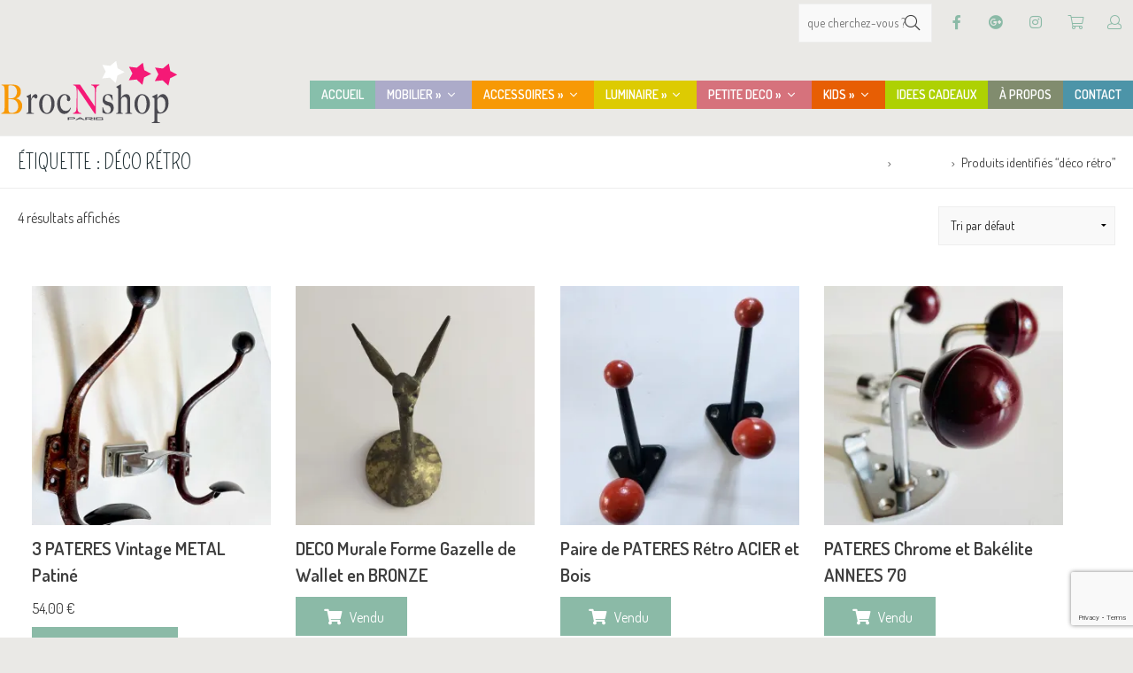

--- FILE ---
content_type: text/html; charset=UTF-8
request_url: https://brocnshop.com/etiquette-produit/deco-retro/
body_size: 24436
content:
<!DOCTYPE html>
<!--[if lt IE 7]> <html class="no-js lt-ie9 lt-ie8 lt-ie7" lang="en"> <![endif]-->
<!--[if IE 7]>    <html class="no-js lt-ie9 lt-ie8" lang="en"> <![endif]-->
<!--[if IE 8]>    <html class="no-js lt-ie9" lang="en"> <![endif]-->
<!--[if gt IE 8]><!--> <html lang="fr-FR"> <!--<![endif]-->
<head>

<meta charset="UTF-8" />

	<meta name="viewport" content="initial-scale=1.0,width=device-width"><link rel="pingback" href="https://brocnshop.com/xmlrpc.php" />                        <script>
                            /* You can add more configuration options to webfontloader by previously defining the WebFontConfig with your options */
                            if ( typeof WebFontConfig === "undefined" ) {
                                WebFontConfig = new Object();
                            }
                            WebFontConfig['google'] = {families: ['Dosis:400', 'Pompiere:400&amp;subset=latin']};

                            (function() {
                                var wf = document.createElement( 'script' );
                                wf.src = 'https://ajax.googleapis.com/ajax/libs/webfont/1.5.3/webfont.js';
                                wf.type = 'text/javascript';
                                wf.async = 'true';
                                var s = document.getElementsByTagName( 'script' )[0];
                                s.parentNode.insertBefore( wf, s );
                            })();
                        </script>
                        <meta name='robots' content='index, follow, max-image-preview:large, max-snippet:-1, max-video-preview:-1' />
<script>window._wca = window._wca || [];</script>

	<!-- This site is optimized with the Yoast SEO plugin v20.7 - https://yoast.com/wordpress/plugins/seo/ -->
	<title>déco rétro Archives - BrocNshop</title>
	<link rel="canonical" href="https://brocnshop.com/etiquette-produit/deco-retro/" />
	<meta property="og:locale" content="fr_FR" />
	<meta property="og:type" content="article" />
	<meta property="og:title" content="déco rétro Archives - BrocNshop" />
	<meta property="og:url" content="https://brocnshop.com/etiquette-produit/deco-retro/" />
	<meta property="og:site_name" content="BrocNshop" />
	<meta name="twitter:card" content="summary_large_image" />
	<meta name="twitter:site" content="@BrocNshop" />
	<script type="application/ld+json" class="yoast-schema-graph">{"@context":"https://schema.org","@graph":[{"@type":"CollectionPage","@id":"https://brocnshop.com/etiquette-produit/deco-retro/","url":"https://brocnshop.com/etiquette-produit/deco-retro/","name":"déco rétro Archives - BrocNshop","isPartOf":{"@id":"https://brocnshop.com/#website"},"primaryImageOfPage":{"@id":"https://brocnshop.com/etiquette-produit/deco-retro/#primaryimage"},"image":{"@id":"https://brocnshop.com/etiquette-produit/deco-retro/#primaryimage"},"thumbnailUrl":"https://i0.wp.com/brocnshop.com/wp-content/uploads/2023/02/IMG_0707.jpg?fit=1134%2C2016&ssl=1","breadcrumb":{"@id":"https://brocnshop.com/etiquette-produit/deco-retro/#breadcrumb"},"inLanguage":"fr-FR"},{"@type":"ImageObject","inLanguage":"fr-FR","@id":"https://brocnshop.com/etiquette-produit/deco-retro/#primaryimage","url":"https://i0.wp.com/brocnshop.com/wp-content/uploads/2023/02/IMG_0707.jpg?fit=1134%2C2016&ssl=1","contentUrl":"https://i0.wp.com/brocnshop.com/wp-content/uploads/2023/02/IMG_0707.jpg?fit=1134%2C2016&ssl=1","width":1134,"height":2016},{"@type":"BreadcrumbList","@id":"https://brocnshop.com/etiquette-produit/deco-retro/#breadcrumb","itemListElement":[{"@type":"ListItem","position":1,"name":"Accueil","item":"https://brocnshop.com/"},{"@type":"ListItem","position":2,"name":"déco rétro"}]},{"@type":"WebSite","@id":"https://brocnshop.com/#website","url":"https://brocnshop.com/","name":"BrocNshop","description":"","publisher":{"@id":"https://brocnshop.com/#organization"},"potentialAction":[{"@type":"SearchAction","target":{"@type":"EntryPoint","urlTemplate":"https://brocnshop.com/?s={search_term_string}"},"query-input":"required name=search_term_string"}],"inLanguage":"fr-FR"},{"@type":"Organization","@id":"https://brocnshop.com/#organization","name":"BrocNshop","url":"https://brocnshop.com/","logo":{"@type":"ImageObject","inLanguage":"fr-FR","@id":"https://brocnshop.com/#/schema/logo/image/","url":"https://brocnshop.com/wp-content/uploads/2015/11/logo_bns_retina-2.png","contentUrl":"https://brocnshop.com/wp-content/uploads/2015/11/logo_bns_retina-2.png","width":400,"height":200,"caption":"BrocNshop"},"image":{"@id":"https://brocnshop.com/#/schema/logo/image/"},"sameAs":["https://www.facebook.com/BrocNshop","https://twitter.com/BrocNshop","https://www.instagram.com/brocnshop/"]}]}</script>
	<!-- / Yoast SEO plugin. -->


<link rel='dns-prefetch' href='//www.googletagmanager.com' />
<link rel='dns-prefetch' href='//stats.wp.com' />
<link rel='dns-prefetch' href='//i0.wp.com' />
<link rel='dns-prefetch' href='//c0.wp.com' />
<link rel="alternate" type="application/rss+xml" title="BrocNshop &raquo; Flux" href="https://brocnshop.com/feed/" />
<link rel="alternate" type="application/rss+xml" title="BrocNshop &raquo; Flux des commentaires" href="https://brocnshop.com/comments/feed/" />
<link rel="alternate" type="application/rss+xml" title="Flux pour BrocNshop &raquo; déco rétro Étiquette" href="https://brocnshop.com/etiquette-produit/deco-retro/feed/" />
<script type="text/javascript">
window._wpemojiSettings = {"baseUrl":"https:\/\/s.w.org\/images\/core\/emoji\/14.0.0\/72x72\/","ext":".png","svgUrl":"https:\/\/s.w.org\/images\/core\/emoji\/14.0.0\/svg\/","svgExt":".svg","source":{"concatemoji":"https:\/\/brocnshop.com\/wp-includes\/js\/wp-emoji-release.min.js?ver=d268fd11d09279d022af0c3ccd0baa98"}};
/*! This file is auto-generated */
!function(e,a,t){var n,r,o,i=a.createElement("canvas"),p=i.getContext&&i.getContext("2d");function s(e,t){p.clearRect(0,0,i.width,i.height),p.fillText(e,0,0);e=i.toDataURL();return p.clearRect(0,0,i.width,i.height),p.fillText(t,0,0),e===i.toDataURL()}function c(e){var t=a.createElement("script");t.src=e,t.defer=t.type="text/javascript",a.getElementsByTagName("head")[0].appendChild(t)}for(o=Array("flag","emoji"),t.supports={everything:!0,everythingExceptFlag:!0},r=0;r<o.length;r++)t.supports[o[r]]=function(e){if(p&&p.fillText)switch(p.textBaseline="top",p.font="600 32px Arial",e){case"flag":return s("\ud83c\udff3\ufe0f\u200d\u26a7\ufe0f","\ud83c\udff3\ufe0f\u200b\u26a7\ufe0f")?!1:!s("\ud83c\uddfa\ud83c\uddf3","\ud83c\uddfa\u200b\ud83c\uddf3")&&!s("\ud83c\udff4\udb40\udc67\udb40\udc62\udb40\udc65\udb40\udc6e\udb40\udc67\udb40\udc7f","\ud83c\udff4\u200b\udb40\udc67\u200b\udb40\udc62\u200b\udb40\udc65\u200b\udb40\udc6e\u200b\udb40\udc67\u200b\udb40\udc7f");case"emoji":return!s("\ud83e\udef1\ud83c\udffb\u200d\ud83e\udef2\ud83c\udfff","\ud83e\udef1\ud83c\udffb\u200b\ud83e\udef2\ud83c\udfff")}return!1}(o[r]),t.supports.everything=t.supports.everything&&t.supports[o[r]],"flag"!==o[r]&&(t.supports.everythingExceptFlag=t.supports.everythingExceptFlag&&t.supports[o[r]]);t.supports.everythingExceptFlag=t.supports.everythingExceptFlag&&!t.supports.flag,t.DOMReady=!1,t.readyCallback=function(){t.DOMReady=!0},t.supports.everything||(n=function(){t.readyCallback()},a.addEventListener?(a.addEventListener("DOMContentLoaded",n,!1),e.addEventListener("load",n,!1)):(e.attachEvent("onload",n),a.attachEvent("onreadystatechange",function(){"complete"===a.readyState&&t.readyCallback()})),(e=t.source||{}).concatemoji?c(e.concatemoji):e.wpemoji&&e.twemoji&&(c(e.twemoji),c(e.wpemoji)))}(window,document,window._wpemojiSettings);
</script>
<style type="text/css">
img.wp-smiley,
img.emoji {
	display: inline !important;
	border: none !important;
	box-shadow: none !important;
	height: 1em !important;
	width: 1em !important;
	margin: 0 0.07em !important;
	vertical-align: -0.1em !important;
	background: none !important;
	padding: 0 !important;
}
</style>
	<style type="text/css">#acoda_dropmenu > li > a { border-left: ;border-right: ;border-top: ;border-bottom: ;border-style: solid;border-color: transparent;}#header-wrap {background-position: center center;}#header-wrap {background-repeat: no-repeat;}.intro-wrap {background-position: center center;}.intro-wrap {background-repeat: no-repeat;}#footer-wrap {background-size:cover;background-image: url(https://brocnshop.com/wp-content/uploads/2016/05/footer-pattern-star.jpg);}#footer-wrap {background-position: center top;}#footer-wrap {background-repeat: repeat;}.skinset-main {background-position: center center;}.skinset-main {background-repeat: no-repeat;}.skinset-background {background-position: center center;}.skinset-background {background-repeat: no-repeat;}</style><style type="text/css">#container #content {padding-top:20px;padding-bottom:20px;}@media only screen and (max-width: 64.063em) {#header.stuck { z-index:1000; position:fixed;}.sticky_menu #header.stuck #header-logo,#header.stuck .dock-panel li { display:none;}#header.stuck .dock-panel li.dock-menu-trigger { display:inline-block;}#header.stuck > .inner-wrap { min-height:0 !important;}#header.stuck .dock-panel-wrap { padding: 0rem 0.9375rem;}#header-wrap.layout_3 #header.stuck #acoda-tabs,#header-wrap.layout_3 #header.stuck #header-logo { margin-left:0; margin-right:0; display:inherit; clear:none;}#header.stuck #header-logo #logo .description {display:none;}}.dock-panel-wrap .dock-tab-wrapper span.pointer {display:none;}@media only screen and (min-width: 64.063em) {body.dock-active #container {transform: translateX(400px);}.dock-panel-wrap.dockpanel_type_2.skinset-dockbar.acoda-skin .dock-tab-wrapper {max-width:400px;}.dock-panel-wrap.dockpanel_type_2 .dock-tab-wrapper .background-wrap { vertical-align:top; padding-top:30px;}}.skinset-background .main-wrap .social-fa-facebook-f > a { color:rgb(17, 85, 204);background-color:rgb(67, 67, 67); }.skinset-background .main-wrap .social-fa-facebook-f > a:hover { background-color:rgb(17, 85, 204);color:rgb(67, 67, 67); }.skinset-background .main-wrap .social-google-plus > a { color:rgb(255, 0, 255);background-color:rgb(67, 67, 67); }.skinset-background .main-wrap .social-google-plus > a:hover { background-color:rgb(255, 0, 255);color:rgb(67, 67, 67); }.skinset-background .main-wrap .social-instagram > a { color:rgb(255, 0, 0);background-color:rgb(67, 67, 67); }.skinset-background .main-wrap .social-instagram > a:hover { background-color:rgb(255, 0, 0);color:rgb(67, 67, 67); }@media only screen and (min-width: 64.063em) {.dock_layout_1 .dock-panel-wrap.main_nav { display:none;}.dock_layout_1 ul.dock-panel { text-align:right; white-space:nowrap;}.dock_layout_1.animate-3d .dock-tab-wrapper { -webkit-transform:rotateX(-100deg); transform:rotateX(-100deg);  }.dock-panel-wrap.dock_layout_1.animate-3d .dock-tab-wrapper.show { -webkit-transform:rotateX(0); transform:rotateX(0);  }.dock-panel-wrap.dockpanel_type_2.dock_layout_1 .dock-tab-wrapper {  position:fixed;  left:0;  margin-left:0;  margin-top:-2px;  width:100%;  max-width:none;  opacity:0; }.dock-panel-wrap.dockpanel_type_2.dock_layout_1 .infodock-innerwrap {margin:0 auto;}.dock-panel-wrap.dockpanel_type_2.dock_layout_1 #panelsearchform #drops {width:100%;}.dock_layout_1.dockpanel_type_2 .dock-menu-tabs .infodock-innerwrap > ul > li,nav.dock_layout_1.dockpanel_type_2 .infodock .infodock-innerwrap > ul > li.widget { float:left; width:25%; clear:none;}.dock_layout_1 .dock-menu-tabs .infodock-innerwrap ul ul,.dock_layout_1 .dock-menu-tabs .infodock-innerwrap ul li { margin-left:0;}.dock_layout_1 .dock-menu-tabs li.menu-item-has-children > a:after {display:none;} .dock_layout_1 .dock-tab-wrapper.infodock .acoda-skin a,.dock_layout_1 .dock-tab-wrapper.infodock .acoda-skin a:hover {color:inherit;}.dock_layout_1 .infodock.skinset-header {background:none;}.layout_top #header .inner-wrap { display:table; width:100%;}.header_top #header .cell-wrap { display:table-cell; vertical-align:middle;}#header.stuck { left:0;  top:0; z-index:1000; position:fixed; height:auto; box-shadow: 0 0 20px rgba(0,0,0,0.05); transform: translateY(-100%);}#header-wrap #header.stuck .inner-wrap { padding-top:0; padding-bottom:0;}#header.stuck.animate { transition: transform 300ms ease-out 200ms; transform: translateY(0);}#header.stuck > .inner-wrap { min-height:0 !important;}.sticky_menu #header.stuck #header-logo { display:none;}#header.stuck #acoda-tabs > ul {font-size:1rem;}.layout-boxed #header.stuck {max-width:100%;}body.admin-bar #header.stuck {margin-top:32px !important;}#header-wrap.layout_3 #header.stuck #acoda-tabs,#header-wrap.layout_3 #header.stuck #header-logo { margin-left:0; margin-right:0; display:inherit; clear:none;}#header.stuck #header-logo #logo .description {display:none;}div#header.wide .inner-wrap,div#header.wide .menu-wrap,div#container.layout-boxed,.intro-wrap.wide .intro-text,.compose-mode div.acoda-page-animate .row.vc_row-parent > .vc_container-block,.acoda-page-animate .row.vc_row-parent > .row-content-wrap > div.row-inner-wrap,#container.layout-boxed div.dynamic-frame.row,#container .intro-wrap-inner,.lowerfooter,div.row {max-width:1280px;}#container.layout-boxed,#container.layout-wide {margin-top:0;margin-right:;margin-bottom:0;margin-left:;}#container #content {padding-right:20px;padding-left:20px;}.blog_header_wrap {padding-top:20px;padding-right:20px;padding-left:20px;}.acoda-sidebar .sidebar {padding-top:20px;padding-right:20px;padding-bottom:20px;padding-left:20px;}.woocommerce-page.single #container #content {padding-top:30px;padding-right:30px;padding-bottom:30px;padding-left:30px;}.woocommerce-page.single .acoda-sidebar .sidebar {padding-top:30px;padding-right:30px;padding-bottom:30px;padding-left:30px;}#container #header-logo {margin-top:1px;margin-right:0;margin-bottom:0;margin-left:0;}#header-wrap #header .inner-wrap, #header .menu-wrap.wide {padding-top:0;padding-right:;padding-bottom:0;padding-left:0;}#container .dock-panel-wrap.skinset-dockbar {padding-top:0;padding-right:0;padding-bottom:0;padding-left:10px;}#container #footer-wrap #footer {padding-top:10px;padding-right:30px;padding-bottom:10px;padding-left:30px;}#container #footer-wrap #footer .block.columns {padding-top:0;padding-right:30px;padding-bottom:0;padding-left:30px;}#container #footer-wrap #footer > .content {margin: 0 -30px;}#container #footer-wrap .lowerfooter {padding-left: 30px;padding-right: 30px;}.inline #acoda-tabs,.stacked #acoda-tabs #acoda_dropmenu {margin-top:;margin-right:0;margin-bottom:;margin-left:0;}#container #content.layout_two,#container #content.layout_three,#container #content.layout_four,#container #content.layout_five,#container #content.layout_six {width: calc( 100% - 33% );}#container .acoda-sidebar.layout_two,#container .acoda-sidebar.layout_three,#container .acoda-sidebar.layout_four,#container .acoda-sidebar.layout_five,#container .acoda-sidebar.layout_six {width: 33%;}#container #content.layout_three,#container #content.layout_five,#container #content.layout_six {width: calc( 100% - 25% - 25% );}#container #content.layout_six {margin-left: 25%;}#container .acoda-sidebar.layout_three,#container .acoda-sidebar.layout_five,#container .acoda-sidebar.layout_six {width: 25%;}#container .acoda-sidebar.layout_six.side_one {margin-left: calc( 25% - 100% );}}.preloader-wrapper {display: inline-block;position: fixed;width: 50px;height: 50px;top:50%;left:50%;margin:-25px 0 0 -25px;}.preloader-wrapper.active {-webkit-animation: container-rotate 1568ms linear infinite;animation: container-rotate 1568ms linear infinite}@-webkit-keyframes container-rotate {to {-webkit-transform: rotate(360deg)}}@keyframes container-rotate {to {-webkit-transform: rotate(360deg);transform: rotate(360deg)}}.spinner-layer {position: absolute;width: 100%;height: 100%;opacity: 0;}.active .spinner-layer {opacity: 1;-webkit-animation: fill-unfill-rotate 5332ms cubic-bezier(0.4, 0, 0.2, 1) infinite both;animation: fill-unfill-rotate 5332ms cubic-bezier(0.4, 0, 0.2, 1) infinite both}@-webkit-keyframes fill-unfill-rotate {12.5% {-webkit-transform: rotate(135deg)}25% {-webkit-transform: rotate(270deg)}37.5% {-webkit-transform: rotate(405deg)}50% {-webkit-transform: rotate(540deg)}62.5% {-webkit-transform: rotate(675deg)}75% {-webkit-transform: rotate(810deg)}87.5% {-webkit-transform: rotate(945deg)}to {-webkit-transform: rotate(1080deg)}}@keyframes fill-unfill-rotate {12.5% {-webkit-transform: rotate(135deg);transform: rotate(135deg)}25% {-webkit-transform: rotate(270deg);transform: rotate(270deg)}37.5% {-webkit-transform: rotate(405deg);transform: rotate(405deg)}50% {-webkit-transform: rotate(540deg);transform: rotate(540deg)}62.5% {-webkit-transform: rotate(675deg);transform: rotate(675deg)}75% {-webkit-transform: rotate(810deg);transform: rotate(810deg)}87.5% {-webkit-transform: rotate(945deg);transform: rotate(945deg)}to {-webkit-transform: rotate(1080deg);transform: rotate(1080deg)}}.gap-patch {position: absolute;top: 0;left: 45%;width: 10%;height: 100%;overflow: hidden;border-color: inherit}.gap-patch .circle {width: 1000%;left: -450%}.circle-clipper {display: inline-block;position: relative;width: 50%;height: 100%;overflow: hidden;border-color: inherit;}.circle-clipper .circle {width: 200%;height: 100%;border-width: 5px;border-style: solid;border-color: inherit;border-bottom-color: transparent !important;border-radius: 50%;-webkit-animation: none;animation: none;position: absolute;top: 0;right: 0;bottom: 0;}.circle-clipper.left .circle {left: 0;border-right-color: transparent !important;-webkit-transform: rotate(129deg);transform: rotate(129deg)}.circle-clipper.right .circle {left: -100%;border-left-color: transparent !important;-webkit-transform: rotate(-129deg);transform: rotate(-129deg)}.active .circle-clipper.left .circle {-webkit-animation: left-spin 1333ms cubic-bezier(0.4, 0, 0.2, 1) infinite both;animation: left-spin 1333ms cubic-bezier(0.4, 0, 0.2, 1) infinite both}.active .circle-clipper.right .circle {-webkit-animation: right-spin 1333ms cubic-bezier(0.4, 0, 0.2, 1) infinite both;animation: right-spin 1333ms cubic-bezier(0.4, 0, 0.2, 1) infinite both}@-webkit-keyframes left-spin {from {-webkit-transform: rotate(130deg)}50% {-webkit-transform: rotate(-5deg)}to {-webkit-transform: rotate(130deg)}}@keyframes left-spin {from {-webkit-transform: rotate(130deg);transform: rotate(130deg)}50% {-webkit-transform: rotate(-5deg);transform: rotate(-5deg)}to {-webkit-transform: rotate(130deg);transform: rotate(130deg)}}@-webkit-keyframes right-spin {from {-webkit-transform: rotate(-130deg)}50% {-webkit-transform: rotate(5deg)}to {-webkit-transform: rotate(-130deg)}}@keyframes right-spin {from {-webkit-transform: rotate(-130deg);transform: rotate(-130deg)}50% {-webkit-transform: rotate(5deg);transform: rotate(5deg)}to {-webkit-transform: rotate(-130deg);transform: rotate(-130deg)}}body.loaded .preloader-wrapper {-webkit-animation: container-rotate 1568ms linear infinite, fade-out 200ms cubic-bezier(0.4, 0, 0.2, 1) normal forwards;animation: container-rotate 1568ms linear infinite, fade-out 200ms cubic-bezier(0.4, 0, 0.2, 1) normal forwards;}@-webkit-keyframes fade-out {from {opacity: 1}to {opacity: 0}}@keyframes fade-out {from {opacity: 1}to {opacity: 0}}</style><link rel='stylesheet' id='validate-engine-css-css' href='https://brocnshop.com/wp-content/plugins/wysija-newsletters/css/validationEngine.jquery.css?ver=2.14' type='text/css' media='all' />
<link rel='stylesheet' id='wp-block-library-css' href='https://c0.wp.com/c/6.2.8/wp-includes/css/dist/block-library/style.min.css' type='text/css' media='all' />
<style id='wp-block-library-inline-css' type='text/css'>
.has-text-align-justify{text-align:justify;}
</style>
<link rel='stylesheet' id='jetpack-videopress-video-block-view-css' href='https://brocnshop.com/wp-content/plugins/jetpack/jetpack_vendor/automattic/jetpack-videopress/build/block-editor/blocks/video/view.css?minify=false&#038;ver=317afd605f368082816f' type='text/css' media='all' />
<link rel='stylesheet' id='mediaelement-css' href='https://c0.wp.com/c/6.2.8/wp-includes/js/mediaelement/mediaelementplayer-legacy.min.css' type='text/css' media='all' />
<link rel='stylesheet' id='wp-mediaelement-css' href='https://c0.wp.com/c/6.2.8/wp-includes/js/mediaelement/wp-mediaelement.min.css' type='text/css' media='all' />
<link rel='stylesheet' id='wc-blocks-vendors-style-css' href='https://c0.wp.com/p/woocommerce/7.7.0/packages/woocommerce-blocks/build/wc-blocks-vendors-style.css' type='text/css' media='all' />
<link rel='stylesheet' id='wc-blocks-style-css' href='https://c0.wp.com/p/woocommerce/7.7.0/packages/woocommerce-blocks/build/wc-blocks-style.css' type='text/css' media='all' />
<link rel='stylesheet' id='classic-theme-styles-css' href='https://c0.wp.com/c/6.2.8/wp-includes/css/classic-themes.min.css' type='text/css' media='all' />
<style id='global-styles-inline-css' type='text/css'>
body{--wp--preset--color--black: #000000;--wp--preset--color--cyan-bluish-gray: #abb8c3;--wp--preset--color--white: #ffffff;--wp--preset--color--pale-pink: #f78da7;--wp--preset--color--vivid-red: #cf2e2e;--wp--preset--color--luminous-vivid-orange: #ff6900;--wp--preset--color--luminous-vivid-amber: #fcb900;--wp--preset--color--light-green-cyan: #7bdcb5;--wp--preset--color--vivid-green-cyan: #00d084;--wp--preset--color--pale-cyan-blue: #8ed1fc;--wp--preset--color--vivid-cyan-blue: #0693e3;--wp--preset--color--vivid-purple: #9b51e0;--wp--preset--color--body-text-color: #a156b4;--wp--preset--gradient--vivid-cyan-blue-to-vivid-purple: linear-gradient(135deg,rgba(6,147,227,1) 0%,rgb(155,81,224) 100%);--wp--preset--gradient--light-green-cyan-to-vivid-green-cyan: linear-gradient(135deg,rgb(122,220,180) 0%,rgb(0,208,130) 100%);--wp--preset--gradient--luminous-vivid-amber-to-luminous-vivid-orange: linear-gradient(135deg,rgba(252,185,0,1) 0%,rgba(255,105,0,1) 100%);--wp--preset--gradient--luminous-vivid-orange-to-vivid-red: linear-gradient(135deg,rgba(255,105,0,1) 0%,rgb(207,46,46) 100%);--wp--preset--gradient--very-light-gray-to-cyan-bluish-gray: linear-gradient(135deg,rgb(238,238,238) 0%,rgb(169,184,195) 100%);--wp--preset--gradient--cool-to-warm-spectrum: linear-gradient(135deg,rgb(74,234,220) 0%,rgb(151,120,209) 20%,rgb(207,42,186) 40%,rgb(238,44,130) 60%,rgb(251,105,98) 80%,rgb(254,248,76) 100%);--wp--preset--gradient--blush-light-purple: linear-gradient(135deg,rgb(255,206,236) 0%,rgb(152,150,240) 100%);--wp--preset--gradient--blush-bordeaux: linear-gradient(135deg,rgb(254,205,165) 0%,rgb(254,45,45) 50%,rgb(107,0,62) 100%);--wp--preset--gradient--luminous-dusk: linear-gradient(135deg,rgb(255,203,112) 0%,rgb(199,81,192) 50%,rgb(65,88,208) 100%);--wp--preset--gradient--pale-ocean: linear-gradient(135deg,rgb(255,245,203) 0%,rgb(182,227,212) 50%,rgb(51,167,181) 100%);--wp--preset--gradient--electric-grass: linear-gradient(135deg,rgb(202,248,128) 0%,rgb(113,206,126) 100%);--wp--preset--gradient--midnight: linear-gradient(135deg,rgb(2,3,129) 0%,rgb(40,116,252) 100%);--wp--preset--duotone--dark-grayscale: url('#wp-duotone-dark-grayscale');--wp--preset--duotone--grayscale: url('#wp-duotone-grayscale');--wp--preset--duotone--purple-yellow: url('#wp-duotone-purple-yellow');--wp--preset--duotone--blue-red: url('#wp-duotone-blue-red');--wp--preset--duotone--midnight: url('#wp-duotone-midnight');--wp--preset--duotone--magenta-yellow: url('#wp-duotone-magenta-yellow');--wp--preset--duotone--purple-green: url('#wp-duotone-purple-green');--wp--preset--duotone--blue-orange: url('#wp-duotone-blue-orange');--wp--preset--font-size--small: 13px;--wp--preset--font-size--medium: 20px;--wp--preset--font-size--large: 36px;--wp--preset--font-size--x-large: 42px;--wp--preset--spacing--20: 0.44rem;--wp--preset--spacing--30: 0.67rem;--wp--preset--spacing--40: 1rem;--wp--preset--spacing--50: 1.5rem;--wp--preset--spacing--60: 2.25rem;--wp--preset--spacing--70: 3.38rem;--wp--preset--spacing--80: 5.06rem;--wp--preset--shadow--natural: 6px 6px 9px rgba(0, 0, 0, 0.2);--wp--preset--shadow--deep: 12px 12px 50px rgba(0, 0, 0, 0.4);--wp--preset--shadow--sharp: 6px 6px 0px rgba(0, 0, 0, 0.2);--wp--preset--shadow--outlined: 6px 6px 0px -3px rgba(255, 255, 255, 1), 6px 6px rgba(0, 0, 0, 1);--wp--preset--shadow--crisp: 6px 6px 0px rgba(0, 0, 0, 1);}:where(.is-layout-flex){gap: 0.5em;}body .is-layout-flow > .alignleft{float: left;margin-inline-start: 0;margin-inline-end: 2em;}body .is-layout-flow > .alignright{float: right;margin-inline-start: 2em;margin-inline-end: 0;}body .is-layout-flow > .aligncenter{margin-left: auto !important;margin-right: auto !important;}body .is-layout-constrained > .alignleft{float: left;margin-inline-start: 0;margin-inline-end: 2em;}body .is-layout-constrained > .alignright{float: right;margin-inline-start: 2em;margin-inline-end: 0;}body .is-layout-constrained > .aligncenter{margin-left: auto !important;margin-right: auto !important;}body .is-layout-constrained > :where(:not(.alignleft):not(.alignright):not(.alignfull)){max-width: var(--wp--style--global--content-size);margin-left: auto !important;margin-right: auto !important;}body .is-layout-constrained > .alignwide{max-width: var(--wp--style--global--wide-size);}body .is-layout-flex{display: flex;}body .is-layout-flex{flex-wrap: wrap;align-items: center;}body .is-layout-flex > *{margin: 0;}:where(.wp-block-columns.is-layout-flex){gap: 2em;}.has-black-color{color: var(--wp--preset--color--black) !important;}.has-cyan-bluish-gray-color{color: var(--wp--preset--color--cyan-bluish-gray) !important;}.has-white-color{color: var(--wp--preset--color--white) !important;}.has-pale-pink-color{color: var(--wp--preset--color--pale-pink) !important;}.has-vivid-red-color{color: var(--wp--preset--color--vivid-red) !important;}.has-luminous-vivid-orange-color{color: var(--wp--preset--color--luminous-vivid-orange) !important;}.has-luminous-vivid-amber-color{color: var(--wp--preset--color--luminous-vivid-amber) !important;}.has-light-green-cyan-color{color: var(--wp--preset--color--light-green-cyan) !important;}.has-vivid-green-cyan-color{color: var(--wp--preset--color--vivid-green-cyan) !important;}.has-pale-cyan-blue-color{color: var(--wp--preset--color--pale-cyan-blue) !important;}.has-vivid-cyan-blue-color{color: var(--wp--preset--color--vivid-cyan-blue) !important;}.has-vivid-purple-color{color: var(--wp--preset--color--vivid-purple) !important;}.has-black-background-color{background-color: var(--wp--preset--color--black) !important;}.has-cyan-bluish-gray-background-color{background-color: var(--wp--preset--color--cyan-bluish-gray) !important;}.has-white-background-color{background-color: var(--wp--preset--color--white) !important;}.has-pale-pink-background-color{background-color: var(--wp--preset--color--pale-pink) !important;}.has-vivid-red-background-color{background-color: var(--wp--preset--color--vivid-red) !important;}.has-luminous-vivid-orange-background-color{background-color: var(--wp--preset--color--luminous-vivid-orange) !important;}.has-luminous-vivid-amber-background-color{background-color: var(--wp--preset--color--luminous-vivid-amber) !important;}.has-light-green-cyan-background-color{background-color: var(--wp--preset--color--light-green-cyan) !important;}.has-vivid-green-cyan-background-color{background-color: var(--wp--preset--color--vivid-green-cyan) !important;}.has-pale-cyan-blue-background-color{background-color: var(--wp--preset--color--pale-cyan-blue) !important;}.has-vivid-cyan-blue-background-color{background-color: var(--wp--preset--color--vivid-cyan-blue) !important;}.has-vivid-purple-background-color{background-color: var(--wp--preset--color--vivid-purple) !important;}.has-black-border-color{border-color: var(--wp--preset--color--black) !important;}.has-cyan-bluish-gray-border-color{border-color: var(--wp--preset--color--cyan-bluish-gray) !important;}.has-white-border-color{border-color: var(--wp--preset--color--white) !important;}.has-pale-pink-border-color{border-color: var(--wp--preset--color--pale-pink) !important;}.has-vivid-red-border-color{border-color: var(--wp--preset--color--vivid-red) !important;}.has-luminous-vivid-orange-border-color{border-color: var(--wp--preset--color--luminous-vivid-orange) !important;}.has-luminous-vivid-amber-border-color{border-color: var(--wp--preset--color--luminous-vivid-amber) !important;}.has-light-green-cyan-border-color{border-color: var(--wp--preset--color--light-green-cyan) !important;}.has-vivid-green-cyan-border-color{border-color: var(--wp--preset--color--vivid-green-cyan) !important;}.has-pale-cyan-blue-border-color{border-color: var(--wp--preset--color--pale-cyan-blue) !important;}.has-vivid-cyan-blue-border-color{border-color: var(--wp--preset--color--vivid-cyan-blue) !important;}.has-vivid-purple-border-color{border-color: var(--wp--preset--color--vivid-purple) !important;}.has-vivid-cyan-blue-to-vivid-purple-gradient-background{background: var(--wp--preset--gradient--vivid-cyan-blue-to-vivid-purple) !important;}.has-light-green-cyan-to-vivid-green-cyan-gradient-background{background: var(--wp--preset--gradient--light-green-cyan-to-vivid-green-cyan) !important;}.has-luminous-vivid-amber-to-luminous-vivid-orange-gradient-background{background: var(--wp--preset--gradient--luminous-vivid-amber-to-luminous-vivid-orange) !important;}.has-luminous-vivid-orange-to-vivid-red-gradient-background{background: var(--wp--preset--gradient--luminous-vivid-orange-to-vivid-red) !important;}.has-very-light-gray-to-cyan-bluish-gray-gradient-background{background: var(--wp--preset--gradient--very-light-gray-to-cyan-bluish-gray) !important;}.has-cool-to-warm-spectrum-gradient-background{background: var(--wp--preset--gradient--cool-to-warm-spectrum) !important;}.has-blush-light-purple-gradient-background{background: var(--wp--preset--gradient--blush-light-purple) !important;}.has-blush-bordeaux-gradient-background{background: var(--wp--preset--gradient--blush-bordeaux) !important;}.has-luminous-dusk-gradient-background{background: var(--wp--preset--gradient--luminous-dusk) !important;}.has-pale-ocean-gradient-background{background: var(--wp--preset--gradient--pale-ocean) !important;}.has-electric-grass-gradient-background{background: var(--wp--preset--gradient--electric-grass) !important;}.has-midnight-gradient-background{background: var(--wp--preset--gradient--midnight) !important;}.has-small-font-size{font-size: var(--wp--preset--font-size--small) !important;}.has-medium-font-size{font-size: var(--wp--preset--font-size--medium) !important;}.has-large-font-size{font-size: var(--wp--preset--font-size--large) !important;}.has-x-large-font-size{font-size: var(--wp--preset--font-size--x-large) !important;}
.wp-block-navigation a:where(:not(.wp-element-button)){color: inherit;}
:where(.wp-block-columns.is-layout-flex){gap: 2em;}
.wp-block-pullquote{font-size: 1.5em;line-height: 1.6;}
</style>
<link rel='stylesheet' id='acoda_gigatools_style-css' href='https://brocnshop.com/wp-content/plugins/acoda-gigatools/assets/acoda_gigatools.min.css?ver=d268fd11d09279d022af0c3ccd0baa98' type='text/css' media='all' />
<style id='woocommerce-inline-inline-css' type='text/css'>
.woocommerce form .form-row .required { visibility: visible; }
</style>
<link rel='stylesheet' id='my_flying_box-frontend-css' href='https://brocnshop.com/wp-content/plugins/my-flying-box/assets/css/frontend.css?ver=1.0.0' type='text/css' media='all' />
<link rel='stylesheet' id='acoda-style-css' href='https://brocnshop.com/wp-content/themes/DynamiX-Child/style.css' type='text/css' media='all' />
<link rel='stylesheet' id='ilightbox-css' href='https://brocnshop.com/wp-content/themes/DynamiX/css/ilightbox.css' type='text/css' media='all' />
<link rel='stylesheet' id='ilightbox-flat-dark-css' href='https://brocnshop.com/wp-content/themes/DynamiX/css/ilightbox/flat-dark-skin/skin.css' type='text/css' media='all' />
<link rel='stylesheet' id='fontawesome-css' href='https://brocnshop.com/wp-content/themes/DynamiX/css/font-icons/fontawesome/css/fontawesome-all.min.css' type='text/css' media='all' />
<link rel='stylesheet' id='acoda-woocommerce-css' href='https://brocnshop.com/wp-content/themes/DynamiX/css/woocommerce.css?ver=d268fd11d09279d022af0c3ccd0baa98' type='text/css' media='all' />
<link rel='stylesheet' id='jetpack_css-css' href='https://c0.wp.com/p/jetpack/12.1.2/css/jetpack.css' type='text/css' media='all' />
<script type='text/javascript' id='google-analytics-opt-out-js-after'>
			var gaProperty = 'G-RMEGXVKXMH';
			var disableStr = 'ga-disable-' + gaProperty;
			if ( document.cookie.indexOf( disableStr + '=true' ) > -1 ) {
				window[disableStr] = true;
			}
			function gaOptout() {
				document.cookie = disableStr + '=true; expires=Thu, 31 Dec 2099 23:59:59 UTC; path=/';
				window[disableStr] = true;
			}
</script>
<script type='text/javascript' src='https://www.googletagmanager.com/gtag/js?id=G-RMEGXVKXMH' id='google-tag-manager-js'></script>
<script type='text/javascript' id='google-tag-manager-js-after'>
		window.dataLayer = window.dataLayer || [];
		function gtag(){dataLayer.push(arguments);}
		gtag('js', new Date());
		gtag('set', 'developer_id.dOGY3NW', true);

		gtag('config', 'G-RMEGXVKXMH', {
			'allow_google_signals': true,
			'link_attribution': false,
			'anonymize_ip': true,
			'linker':{
				'domains': [],
				'allow_incoming': false,
			},
			'custom_map': {
				'dimension1': 'logged_in'
			},
			'logged_in': 'no'
		} );

		
		
</script>
<script type='text/javascript' src='https://c0.wp.com/c/6.2.8/wp-includes/js/jquery/jquery.min.js' id='jquery-core-js'></script>
<script type='text/javascript' src='https://c0.wp.com/c/6.2.8/wp-includes/js/jquery/jquery-migrate.min.js' id='jquery-migrate-js'></script>
<script type='text/javascript' src='https://c0.wp.com/p/woocommerce/7.7.0/assets/js/jquery-blockui/jquery.blockUI.min.js' id='jquery-blockui-js'></script>
<script type='text/javascript' id='wc-add-to-cart-js-extra'>
/* <![CDATA[ */
var wc_add_to_cart_params = {"ajax_url":"\/wp-admin\/admin-ajax.php","wc_ajax_url":"\/?wc-ajax=%%endpoint%%","i18n_view_cart":"Voir le panier","cart_url":"https:\/\/brocnshop.com\/panier\/","is_cart":"","cart_redirect_after_add":"no"};
/* ]]> */
</script>
<script type='text/javascript' src='https://c0.wp.com/p/woocommerce/7.7.0/assets/js/frontend/add-to-cart.min.js' id='wc-add-to-cart-js'></script>
<script type='text/javascript' src='https://brocnshop.com/wp-content/plugins/my-flying-box/assets/js/frontend.min.js?ver=1.0.0' id='my_flying_box-frontend-js'></script>
<script type='text/javascript' src='https://brocnshop.com/wp-content/plugins/revslider/public/assets/js/rbtools.min.js?ver=6.6.13' async id='tp-tools-js'></script>
<script type='text/javascript' src='https://brocnshop.com/wp-content/plugins/revslider/public/assets/js/rs6.min.js?ver=6.6.13' async id='revmin-js'></script>
<script type='text/javascript' src='https://brocnshop.com/wp-content/plugins/js_composer/assets/js/vendors/woocommerce-add-to-cart.js?ver=6.11.0' id='vc_woocommerce-add-to-cart-js-js'></script>
<script defer type='text/javascript' src='https://stats.wp.com/s-202606.js' id='woocommerce-analytics-js'></script>
<script type='text/javascript' id='ilightbox-js-extra'>
/* <![CDATA[ */
var options = {"classes":"","path":"horizontal","thumbnail":"1","opacity":"0.75","infinite":"1","slideshow":"","arrows":"1","skin":"flat-dark"};
/* ]]> */
</script>
<script type='text/javascript' src='https://brocnshop.com/wp-content/themes/DynamiX/js/ilightbox.packed.js?ver=d268fd11d09279d022af0c3ccd0baa98' id='ilightbox-js'></script>
<script type='text/javascript' src='https://brocnshop.com/wp-content/themes/DynamiX/js/acoda-script.pack.js?ver=d268fd11d09279d022af0c3ccd0baa98' id='acoda-script-js'></script>
<link rel="https://api.w.org/" href="https://brocnshop.com/wp-json/" /><link rel="alternate" type="application/json" href="https://brocnshop.com/wp-json/wp/v2/product_tag/672" />	<link rel="preconnect" href="https://fonts.googleapis.com">
	<link rel="preconnect" href="https://fonts.gstatic.com">
	<link href='https://fonts.googleapis.com/css2?display=swap&family=Dosis:wght@200;400;600;800&family=Pompiere' rel='stylesheet'>	<style>img#wpstats{display:none}</style>
			<noscript><style>.woocommerce-product-gallery{ opacity: 1 !important; }</style></noscript>
	<meta name="generator" content="Powered by WPBakery Page Builder - drag and drop page builder for WordPress."/>
<meta name="generator" content="Powered by Slider Revolution 6.6.13 - responsive, Mobile-Friendly Slider Plugin for WordPress with comfortable drag and drop interface." />
<link rel="icon" href="https://i0.wp.com/brocnshop.com/wp-content/uploads/2015/11/favicon.png?fit=32%2C32&#038;ssl=1" sizes="32x32" />
<link rel="icon" href="https://i0.wp.com/brocnshop.com/wp-content/uploads/2015/11/favicon.png?fit=192%2C192&#038;ssl=1" sizes="192x192" />
<link rel="apple-touch-icon" href="https://i0.wp.com/brocnshop.com/wp-content/uploads/2015/11/favicon.png?fit=180%2C180&#038;ssl=1" />
<meta name="msapplication-TileImage" content="https://i0.wp.com/brocnshop.com/wp-content/uploads/2015/11/favicon.png?fit=200%2C200&#038;ssl=1" />
<script>function setREVStartSize(e){
			//window.requestAnimationFrame(function() {
				window.RSIW = window.RSIW===undefined ? window.innerWidth : window.RSIW;
				window.RSIH = window.RSIH===undefined ? window.innerHeight : window.RSIH;
				try {
					var pw = document.getElementById(e.c).parentNode.offsetWidth,
						newh;
					pw = pw===0 || isNaN(pw) || (e.l=="fullwidth" || e.layout=="fullwidth") ? window.RSIW : pw;
					e.tabw = e.tabw===undefined ? 0 : parseInt(e.tabw);
					e.thumbw = e.thumbw===undefined ? 0 : parseInt(e.thumbw);
					e.tabh = e.tabh===undefined ? 0 : parseInt(e.tabh);
					e.thumbh = e.thumbh===undefined ? 0 : parseInt(e.thumbh);
					e.tabhide = e.tabhide===undefined ? 0 : parseInt(e.tabhide);
					e.thumbhide = e.thumbhide===undefined ? 0 : parseInt(e.thumbhide);
					e.mh = e.mh===undefined || e.mh=="" || e.mh==="auto" ? 0 : parseInt(e.mh,0);
					if(e.layout==="fullscreen" || e.l==="fullscreen")
						newh = Math.max(e.mh,window.RSIH);
					else{
						e.gw = Array.isArray(e.gw) ? e.gw : [e.gw];
						for (var i in e.rl) if (e.gw[i]===undefined || e.gw[i]===0) e.gw[i] = e.gw[i-1];
						e.gh = e.el===undefined || e.el==="" || (Array.isArray(e.el) && e.el.length==0)? e.gh : e.el;
						e.gh = Array.isArray(e.gh) ? e.gh : [e.gh];
						for (var i in e.rl) if (e.gh[i]===undefined || e.gh[i]===0) e.gh[i] = e.gh[i-1];
											
						var nl = new Array(e.rl.length),
							ix = 0,
							sl;
						e.tabw = e.tabhide>=pw ? 0 : e.tabw;
						e.thumbw = e.thumbhide>=pw ? 0 : e.thumbw;
						e.tabh = e.tabhide>=pw ? 0 : e.tabh;
						e.thumbh = e.thumbhide>=pw ? 0 : e.thumbh;
						for (var i in e.rl) nl[i] = e.rl[i]<window.RSIW ? 0 : e.rl[i];
						sl = nl[0];
						for (var i in nl) if (sl>nl[i] && nl[i]>0) { sl = nl[i]; ix=i;}
						var m = pw>(e.gw[ix]+e.tabw+e.thumbw) ? 1 : (pw-(e.tabw+e.thumbw)) / (e.gw[ix]);
						newh =  (e.gh[ix] * m) + (e.tabh + e.thumbh);
					}
					var el = document.getElementById(e.c);
					if (el!==null && el) el.style.height = newh+"px";
					el = document.getElementById(e.c+"_wrapper");
					if (el!==null && el) {
						el.style.height = newh+"px";
						el.style.display = "block";
					}
				} catch(e){
					console.log("Failure at Presize of Slider:" + e)
				}
			//});
		  };</script>
		<style type="text/css" id="wp-custom-css">
			
.woocommerce-loop-product__title{
	font-size:1em
}
#header-logo, #header-logo img {
padding-left:0px;	
}
woocommerce ul.products li.product, .woocommerce-page ul.products li.product {
    float: left;
    margin: 0 1% 1.875em 1em;
}
.supersize-text {
    font-size: 180%;
}
#footer-wrap {
    background-size:auto !important;
}
.woocommerce ul.products li.product h3 {
    line-height: 1.46;
}

@-webkit-keyframes load7 {
    0%,
    80%,
    100% {
      box-shadow: 0 2.5em 0 -1.3em #F31877;
    }
    40% {
      box-shadow: 0 2.5em 0 0 #F31877;
    }
  }
  @keyframes load7 {
    0%,
    80%,
    100% {
      box-shadow: 0 2.5em 0 -1.3em #F31877;
    }
    40% {
      box-shadow: 0 2.5em 0 0 #F31877;
    }
  }		</style>
		<style type="text/css" title="dynamic-css" class="options-output">.entry > .wpb_row.row{padding-top:20px;padding-bottom:20px;}#header #acoda-tabs ul.menu > li > a{margin-top:10px;margin-right:0;margin-bottom:0;margin-left:0;}#header #acoda-tabs ul.menu > li > a{padding-top:5px;padding-right:10px;padding-bottom:5px;padding-left:10px;}.intro-wrap .intro-text{padding-top:10px;padding-right:20px;padding-bottom:10px;padding-left:20px;}</style><style type="text/css" title="dynamic-css" class="options-output">.skinset-main{background-color:#fff;}.skinset-background{font-family:Dosis;font-weight:400;font-style:normal;opacity: 1;visibility: visible;-webkit-transition: opacity 0.24s ease-in-out;-moz-transition: opacity 0.24s ease-in-out;transition: opacity 0.24s ease-in-out;}.wf-loading .skinset-background,{opacity: 0;}.ie.wf-loading .skinset-background,{visibility: hidden;}.skinset-background,.skinset-background h1>a,.skinset-background h2>a,.skinset-background h3>a,.skinset-background h4>a,.skinset-background h5>a,.skinset-background h6>a{color:#3f3f3f;}.skinset-background a,.skinset-background .text_linkcolor,.skinset-background #container [class*="acoda_link_color"],.skinset-background .comments-list .icon,.list.link_color li:before{color:#8bbaa7;}.skinset-background #container [class*="acoda_link_color-border"],.spinner-layer,.skinset-background #container [class*="acoda_link_color-border"],.skinset-background [class*="acoda_link_color-border"] .vc_sep_line{border-color:#8bbaa7;}.skinset-background #container [class*="acoda_link_color-bg"],.skinset-background ul.dock-panel li.dock-tab .items-count,.skinset-background ul.products li.product .onsale,span.highlight.one{background-color:#8bbaa7;}.skinset-background a:hover,.skinset-background #container [class*="acoda_link_hover_color"]{color:#8ba0e2;}.skinset-background #container [class*="acoda_link_hover_color-bg"]{background-color:#8ba0e2;}.acoda-posts-widget .post-comments:after,.skinset-background #container [class*="acoda_link_hover_color-border"],.skinset-background [class*="acoda_link_hover_color-border"] .vc_sep_line{border-color:#8ba0e2;}.skinset-background .post-metadata-wrap,.skinset-background .post-metadata-wrap a,.skinset-background .comment-meta a{opacity: 1;visibility: visible;-webkit-transition: opacity 0.24s ease-in-out;-moz-transition: opacity 0.24s ease-in-out;transition: opacity 0.24s ease-in-out;}.wf-loading .skinset-background .post-metadata-wrap,.skinset-background .post-metadata-wrap a,.skinset-background .comment-meta a,{opacity: 0;}.ie.wf-loading .skinset-background .post-metadata-wrap,.skinset-background .post-metadata-wrap a,.skinset-background .comment-meta a,{visibility: hidden;}#container h1{font-family:Pompiere;font-weight:400;font-style:normal;opacity: 1;visibility: visible;-webkit-transition: opacity 0.24s ease-in-out;-moz-transition: opacity 0.24s ease-in-out;transition: opacity 0.24s ease-in-out;}.wf-loading #container h1,{opacity: 0;}.ie.wf-loading #container h1,{visibility: hidden;}.skinset-background h1,.skinset-background h1 a{color:#202f33;}#container h2{font-family:Pompiere;font-weight:400;font-style:normal;opacity: 1;visibility: visible;-webkit-transition: opacity 0.24s ease-in-out;-moz-transition: opacity 0.24s ease-in-out;transition: opacity 0.24s ease-in-out;}.wf-loading #container h2,{opacity: 0;}.ie.wf-loading #container h2,{visibility: hidden;}.skinset-background h2,.skinset-background h2 a{color:#202f33;}#container h3,#container .heading-font{opacity: 1;visibility: visible;-webkit-transition: opacity 0.24s ease-in-out;-moz-transition: opacity 0.24s ease-in-out;transition: opacity 0.24s ease-in-out;}.wf-loading #container h3,#container .heading-font,{opacity: 0;}.ie.wf-loading #container h3,#container .heading-font,{visibility: hidden;}#container h4{opacity: 1;visibility: visible;-webkit-transition: opacity 0.24s ease-in-out;-moz-transition: opacity 0.24s ease-in-out;transition: opacity 0.24s ease-in-out;}.wf-loading #container h4,{opacity: 0;}.ie.wf-loading #container h4,{visibility: hidden;}#container h5{opacity: 1;visibility: visible;-webkit-transition: opacity 0.24s ease-in-out;-moz-transition: opacity 0.24s ease-in-out;transition: opacity 0.24s ease-in-out;}.wf-loading #container h5,{opacity: 0;}.ie.wf-loading #container h5,{visibility: hidden;}#container h6{opacity: 1;visibility: visible;-webkit-transition: opacity 0.24s ease-in-out;-moz-transition: opacity 0.24s ease-in-out;transition: opacity 0.24s ease-in-out;}.wf-loading #container h6,{opacity: 0;}.ie.wf-loading #container h6,{visibility: hidden;}.skinset-dockbar.acoda-skin{opacity: 1;visibility: visible;-webkit-transition: opacity 0.24s ease-in-out;-moz-transition: opacity 0.24s ease-in-out;transition: opacity 0.24s ease-in-out;}.wf-loading .skinset-dockbar.acoda-skin,{opacity: 0;}.ie.wf-loading .skinset-dockbar.acoda-skin,{visibility: hidden;}.skinset-dockbar.acoda-skin .dock-tab > a i{font-size:1rem;opacity: 1;visibility: visible;-webkit-transition: opacity 0.24s ease-in-out;-moz-transition: opacity 0.24s ease-in-out;transition: opacity 0.24s ease-in-out;}.wf-loading .skinset-dockbar.acoda-skin .dock-tab > a i,{opacity: 0;}.ie.wf-loading .skinset-dockbar.acoda-skin .dock-tab > a i,{visibility: hidden;}#container .background-wrap.skinset-dockpanel{background-color:#fff;}#container .dock-panel-wrap .dock-tab-wrapper span.pointer:before{border-color:#fff;}#header{border-top:0px solid #EEEEEE;border-bottom:1px solid #EEEEEE;border-left:0px solid #EEEEEE;border-right:0px solid #EEEEEE;}.skinset-header.acoda-skin{opacity: 1;visibility: visible;-webkit-transition: opacity 0.24s ease-in-out;-moz-transition: opacity 0.24s ease-in-out;transition: opacity 0.24s ease-in-out;}.wf-loading .skinset-header.acoda-skin,{opacity: 0;}.ie.wf-loading .skinset-header.acoda-skin,{visibility: hidden;}.skinset-header.acoda-skin a{color:#ffffff;}.skinset-header.acoda-skin a:hover{color:#424242;}#header-wrap.transparent.skinset-header,#header-wrap.transparent.skinset-header h2,#header-wrap.transparent.skinset-header .headerpanel-widgets .textwidget{color:#ffffff;}#header-wrap.transparent.skinset-header #acoda-tabs #acoda_dropmenu > li > a,#header-wrap.transparent.skinset-header #acoda-tabs #acoda_dropmenu > li > .dropmenu-icon,#header-wrap.transparent.skinset-header h1 a,#header-wrap.transparent.skinset-header .logo a,#header-wrap.transparent.skinset-header .headerpanel-widgets .textwidget a,#header-wrap.transparent.skinset-header .dock-panel > li > a{color:#ffffff;}#header-logo #logo .logo,#header-logo #logo .logo a,.dock-tab.dock-logo a{opacity: 1;visibility: visible;-webkit-transition: opacity 0.24s ease-in-out;-moz-transition: opacity 0.24s ease-in-out;transition: opacity 0.24s ease-in-out;}.wf-loading #header-logo #logo .logo,#header-logo #logo .logo a,.dock-tab.dock-logo a,{opacity: 0;}.ie.wf-loading #header-logo #logo .logo,#header-logo #logo .logo a,.dock-tab.dock-logo a,{visibility: hidden;}#header-logo .description{opacity: 1;visibility: visible;-webkit-transition: opacity 0.24s ease-in-out;-moz-transition: opacity 0.24s ease-in-out;transition: opacity 0.24s ease-in-out;}.wf-loading #header-logo .description,{opacity: 0;}.ie.wf-loading #header-logo .description,{visibility: hidden;}.skinset-menu.acoda-skin, .skinset-menu.acoda-skin > *,.layout_top #header .menu-title.menu-item > a{line-height:14px;font-size:14px;opacity: 1;visibility: visible;-webkit-transition: opacity 0.24s ease-in-out;-moz-transition: opacity 0.24s ease-in-out;transition: opacity 0.24s ease-in-out;}.wf-loading .skinset-menu.acoda-skin, .skinset-menu.acoda-skin > *,.layout_top #header .menu-title.menu-item > a,{opacity: 0;}.ie.wf-loading .skinset-menu.acoda-skin, .skinset-menu.acoda-skin > *,.layout_top #header .menu-title.menu-item > a,{visibility: hidden;}.skinset-submenu.acoda-skin .infodock-innerwrap, .dock-menu-tabs.acoda-skin .infodock-innerwrap,.skinset-submenu.acoda-skin{opacity: 1;visibility: visible;-webkit-transition: opacity 0.24s ease-in-out;-moz-transition: opacity 0.24s ease-in-out;transition: opacity 0.24s ease-in-out;}.wf-loading .skinset-submenu.acoda-skin .infodock-innerwrap, .dock-menu-tabs.acoda-skin .infodock-innerwrap,.skinset-submenu.acoda-skin,{opacity: 0;}.ie.wf-loading .skinset-submenu.acoda-skin .infodock-innerwrap, .dock-menu-tabs.acoda-skin .infodock-innerwrap,.skinset-submenu.acoda-skin,{visibility: hidden;}.skinset-submenu.acoda-skin, .dock-menu-tabs.acoda-skin{color:#ffffff;}.skinset-submenu.acoda-skin a, .dock-menu-tabs.acoda-skin a{color:#ffffff;}
					#container .skinset-submenu.acoda-skin a:hover,
					#container .skinset-submenu.acoda-skin li.current_page_ancestor > a,
					#container .skinset-submenu.acoda-skin li.current-menu-item > a,
					.dock-menu-tabs.acoda-skin a:hover,
					.dock-menu-tabs.acoda-skin li.current_page_ancestor > a,
					.dock-menu-tabs.acoda-skin li.current-menu-item > a{color:#000000;}.intro-wrap{background-color:#fff;}.intro-wrap{border-top:0px solid #EEEEEE;border-bottom:1px solid #EEEEEE;border-left:0px solid #EEEEEE;border-right:0px solid #EEEEEE;}#container .skinset-sub_header.acoda-skin,#container .skinset-sub_header.acoda-skin h1{opacity: 1;visibility: visible;-webkit-transition: opacity 0.24s ease-in-out;-moz-transition: opacity 0.24s ease-in-out;transition: opacity 0.24s ease-in-out;}.wf-loading #container .skinset-sub_header.acoda-skin,#container .skinset-sub_header.acoda-skin h1,{opacity: 0;}.ie.wf-loading #container .skinset-sub_header.acoda-skin,#container .skinset-sub_header.acoda-skin h1,{visibility: hidden;}.skinset-background button,.skinset-background #container  input[type="button"],.skinset-background submit,.skinset-background #container  input[type="submit"],.skinset-background #container a.button,.skinset-background button.button,.skinset-background .button-wrap .button.link_color a,.skinset-background input.button,.skinset-background #review_form #submit,.skinset-background #related_posts .related-post-cat a,.skinset-background .vc_toggle_title h4:before,.skinset-background.woocommerce-page span.onsale,.skinset-background #container .vc_tta-tabs.vc_tta-color-button_color .vc_tta-tab>a,.skinset-background .vc_general.vc_btn3-color-link_color,.skinset-background .dir-nav-icon-two .page-animate-nav,.skinset-background .vc_toggle_color_button_color .vc_toggle_icon,.skinset-background .vc_toggle_simple.vc_toggle_color_button_color .vc_toggle_icon::after, .skinset-background .vc_toggle_simple.vc_toggle_color_button_color .vc_toggle_icon::before,.skinset-background .vc_tta-color-button_color.vc_tta-accordion .vc_tta-panel .vc_tta-panel-heading,.skinset-background .vc_tta-color-button_color.vc_tta-accordion .vc_tta-panel .vc_tta-panel-body,.skinset-background .vc_tta-tabs.vc_tta-color-button_color .vc_tta-panel-heading,.skinset-background .vc_message_box-3d.vc_color-button_color,.skinset-background .vc_message_box-3d.vc_color-button_color,.skinset-background .vc_message_box-solid.vc_color-button_color,.skinset-background .vc_message_box-standard.vc_color-button_color,.skinset-background .vc_message_box-solid-icon.vc_color-button_color .vc_message_box-icon,.skinset-background nav li.button_color a,.skinset-background nav.anchorlink-nav li a,.skinset-background .autototop a,.skinset-background .dock-tab-wrapper .widget_shopping_cart a.button,.skinset-background .control-panel ul li a, .skinset-background a.woocommerce-product-gallery__trigger:after{background-color:#8bbaa7;}.skinset-background button,.skinset-background #container  input[type="button"],.skinset-background submit,.skinset-background #container  input[type="submit"],.skinset-background #container a.button,.skinset-background button.button,.skinset-background .button-wrap .button.link_color a,.skinset-background input.button,.skinset-background #review_form #submit,.skinset-background #related_posts .related-post-cat a,.skinset-background .vc_toggle_title h4:before,.skinset-background.woocommerce-page span.onsale,.skinset-background #container .vc_tta-tabs.vc_tta-color-button_color .vc_tta-tab>a,.skinset-background .vc_general.vc_btn3-color-link_color,.skinset-background .dir-nav-icon-two .page-animate-nav,.skinset-background .vc_toggle_color_button_color .vc_toggle_icon,.skinset-background .vc_toggle_simple.vc_toggle_color_button_color .vc_toggle_icon::after, .skinset-background .vc_toggle_simple.vc_toggle_color_button_color .vc_toggle_icon::before,.skinset-background .vc_tta-color-button_color.vc_tta-accordion .vc_tta-panel .vc_tta-panel-heading,.skinset-background .vc_tta-color-button_color.vc_tta-accordion .vc_tta-panel .vc_tta-panel-body,.skinset-background .vc_tta-tabs.vc_tta-color-button_color .vc_tta-panel-heading,.skinset-background .vc_message_box-3d.vc_color-button_color,.skinset-background .vc_message_box-3d.vc_color-button_color,.skinset-background .vc_message_box-solid.vc_color-button_color,.skinset-background .vc_message_box-standard.vc_color-button_color,.skinset-background .vc_message_box-solid-icon.vc_color-button_color .vc_message_box-icon,.skinset-background nav li.button_color a,.skinset-background nav.anchorlink-nav li a,.skinset-background .autototop a,.skinset-background .dock-tab-wrapper .widget_shopping_cart a.button,.skinset-background .control-panel ul li a, .skinset-background a.woocommerce-product-gallery__trigger:after{color:#fff;}.skinset-background button:hover,.skinset-background #container input[type="button"]:hover,.skinset-background submit:hover,.skinset-background #container input[type="submit"]:hover,.skinset-background #container a.button:hover,.skinset-background button.button:hover,.skinset-background input.button:hover,.skinset-background #review_form #submit:hover,.skinset-background #related_posts .related-post-cat a:hover,.skinset-background .button-wrap .button.link_color a:hover,.skinset-background #container .vc_tta-tabs.vc_tta-color-button_color .vc_tta-tab>a:hover,.skinset-background #container .vc_tta-tabs.vc_tta-color-button_color .vc_tta-tab.vc_active>a,.skinset-background .vc_toggle_color_button_hover_color .vc_toggle_icon, .skinset-background .vc_toggle_color_button_hover_color .vc_toggle_icon,.skinset-background .vc_general.vc_btn3-color-link_color:focus,.skinset-background .vc_general.vc_btn3-color-link_color:hover,.skinset-background .dir-nav-icon-two .page-animate-nav:hover,.skinset-background .vc_tta-color-button_color .vc_tta-panels .vc_tta-panel-body,.skinset-background .vc_tta-color-button_color.vc_tta-accordion .vc_tta-panel.vc_active .vc_tta-panel-heading,.skinset-background .vc_tta-color-button_color.vc_tta-accordion .vc_tta-panel.vc_active .vc_tta-panel-body,.skinset-background .dock-tab-wrapper .widget_shopping_cart a.button:hover,.skinset-background .dock-tab-wrapper .widget_shopping_cart a.button:hover,.skinset-background nav li.button_color:hover a,.skinset-background a:hover.woocommerce-product-gallery__trigger:after,.skinset-background .autototop a:hover,.skinset-background .control-panel ul li:hover a,.skinset-background .control-panel ul li.activeSlide a, .skinset-background nav.anchorlink-nav li a:hover,.skinset-background nav.anchorlink-nav li a.waypoint_active,.skinset-background .vc_tta-tabs.vc_tta-color-button_color .vc_active .vc_tta-panel-heading{background-color:#b6b1d3;}.skinset-background button:hover,.skinset-background #container input[type="button"]:hover,.skinset-background submit:hover,.skinset-background #container input[type="submit"]:hover,.skinset-background #container a.button:hover,.skinset-background button.button:hover,.skinset-background input.button:hover,.skinset-background #review_form #submit:hover,.skinset-background #related_posts .related-post-cat a:hover,.skinset-background .button-wrap .button.link_color a:hover,.skinset-background #container .vc_tta-tabs.vc_tta-color-button_color .vc_tta-tab>a:hover,.skinset-background #container .vc_tta-tabs.vc_tta-color-button_color .vc_tta-tab.vc_active>a,.skinset-background .vc_toggle_color_button_hover_color .vc_toggle_icon, .skinset-background .vc_toggle_color_button_hover_color .vc_toggle_icon,.skinset-background .vc_general.vc_btn3-color-link_color:focus,.skinset-background .vc_general.vc_btn3-color-link_color:hover,.skinset-background .dir-nav-icon-two .page-animate-nav:hover,.skinset-background .vc_tta-color-button_color .vc_tta-panels .vc_tta-panel-body,.skinset-background .vc_tta-color-button_color.vc_tta-accordion .vc_tta-panel.vc_active .vc_tta-panel-heading,.skinset-background .vc_tta-color-button_color.vc_tta-accordion .vc_tta-panel.vc_active .vc_tta-panel-body,.skinset-background .dock-tab-wrapper .widget_shopping_cart a.button:hover,.skinset-background .dock-tab-wrapper .widget_shopping_cart a.button:hover,.skinset-background nav li.button_color:hover a,.skinset-background a:hover.woocommerce-product-gallery__trigger:after,.skinset-background .autototop a:hover,.skinset-background .control-panel ul li:hover a,.skinset-background .control-panel ul li.activeSlide a, .skinset-background nav.anchorlink-nav li a:hover,.skinset-background nav.anchorlink-nav li a.waypoint_active,.skinset-background .vc_tta-tabs.vc_tta-color-button_color .vc_active .vc_tta-panel-heading{color:#fcfffb;}.skinset-background .autototop a{background-color:#8bbaa7;}.skinset-background .autototop a:hover{background-color:#b6b1d3;}.skinset-background .autototop a{color:#ffffff;}.skinset-background input[type],.skinset-background select,.skinset-background textarea,.skinset-background pre,.skinset-background code.skinset-background .woocommerce-error,.skinset-background .woocommerce-info,.skinset-background #payment div.payment_box,.skinset-background .woocommerce-tabs li,.skinset-background .woocommerce-message,.skinset-background #reviews #comments ol.commentlist li .comment-text,.skinset-background table thead tr,.skinset-background table tr:nth-child(even),.skinset-background fieldset legend,.skinset-background input.input-text,.skinset-background .frame .gridimg-wrap .img,.skinset-background .wpb_video_widget.frame,.skinset-background .row.custom-row-inherit,.skinset-background .splitter ul li.active,.skinset-background nav.pagination .page-numbers,.skinset-background .wpb_call_to_action,.skinset-background .vc_progress_bar .vc_single_bar,.skinset-background .zoomflow .controlsCon > .arrow-left,.skinset-background .zoomflow .controlsCon > .arrow-right,.skinset-background .gallery-caption,.skinset-background .socialicons ul li a,.skinset-background span.tooltip,.skinset-background .comments-value,.skinset-background #content.boxed article.hentry,.skinset-background .vc_cta3.vc_cta3-color-skin_element.vc_cta3-style-classic,.skinset-background .vc_cta3.vc_cta3-color-skin_element.vc_cta3-style-flat,.skinset-background .vc_icon_element-background.vc_icon_element-background-color-skin_element,.skinset-background .wpb_single_image .vc_single_image-wrapper.vc_box_border, .skinset-background .wpb_single_image .vc_single_image-wrapper.vc_box_border_circle,.skinset-background .vc_tta-tabs.vc_tta-color-shaded_color .vc_tta-tab>a,.skinset-background .vc_tta-tabs.vc_tta-color-shaded_color .vc_tta-panel-heading,.skinset-background .vc_tta-color-shaded_color.vc_tta-accordion.vc_tta-style-flat.vc_tta-tabs .vc_tta-panels,.skinset-background .vc_tta-color-shaded_color.vc_tta-accordion .vc_tta-panel .vc_tta-panel-heading,.skinset-background .vc_message_box-3d.vc_color-shaded_color,.skinset-background .vc_message_box-3d.vc_color-shaded_color,.skinset-background .vc_message_box-solid.vc_color-shaded_color,.skinset-background .vc_message_box-standard.vc_color-shaded_color,.skinset-background .vc_message_box-solid-icon.vc_color-shaded_color .vc_message_box-icon,.skinset-background .screen-reader-text:focus,.skinset-background .select2-container--default .select2-selection--single{background-color:#f9f9f9;}.skinset-background #payment div.payment_box:after,.skinset-background .woocommerce-tabs ul.tabs li.active:after,.skinset-background .type-topic .bbp-meta:before,.skinset-background #reviews #comments ol.commentlist li .comment-text:after,.skinset-background .comments-value:after,.skinset-background .single_variation_wrap .single_variation:after{border-color:#f9f9f9;}.skinset-background input[type],.skinset-background select,.skinset-background textarea,.skinset-background pre,.skinset-background code.skinset-background .shop-cart .shopping-cart-wrapper,.skinset-background #payment ul.payment_methods,.skinset-background table.shop_table td,.skinset-background table.shop_table tfoot td,.skinset-background table.shop_table,.skinset-background table.shop_table tfoot th,.skinset-background .cart-collaterals .cart_totals table,.skinset-background .cart-collaterals .cart_totals tr td,.skinset-background .cart-collaterals .cart_totals tr th,.skinset-background #payment div.payment_box,.skinset-background #payment div.payment_box:before,.skinset-background .woocommerce form.login,.skinset-background .woocommerce-page form.login,.skinset-background form.checkout_coupon,.skinset-background .woocommerce form.register,.skinset-background .woocommerce-page form.register,.skinset-background ul.product_list_widget li,.skinset-background .quantity input.qty,.skinset-background .coupon #coupon_code,.skinset-background .woocommerce-tabs ul.tabs li,.skinset-background .woocommerce-tabs ul.tabs li.active:before,.skinset-background #reviews #comments ol.commentlist li .comment-text,.skinset-background #reviews #comments ol.commentlist li .comment-text:before,.skinset-background .single_variation_wrap .single_variation:before,.skinset-background .woocommerce-message, .skinset-background .woocommerce-error,.skinset-background .woocommerce-info,.skinset-background .dock-tab-wrapper .pointer,.skinset-background .sub-header,.skinset-background legend,.skinset-background input.input-text,.skinset-background #content article.hentry,.skinset-background .frame .gridimg-wrap .img,.skinset-background .wpb_video_widget.frame,.skinset-background .wpb_call_to_action,.skinset-background img.avatar,.skinset-background .tagcloud a,.skinset-background .vc_sep_color_skin_element .vc_sep_line, .skinset-background hr,.skinset-background #lang_sel_list li,.skinset-background .commentlist .children li.comment,.skinset-background .commentlist > li.comment,.skinset-background .splitter ul li.active,.skinset-background .vc_progress_bar .vc_single_bar,.skinset-background table tr,.skinset-background .gallery-caption,.skinset-background ul.post-metadata-wrap,.skinset-background .socialicons ul li a,.skinset-background nav.pagination .page-numbers,.skinset-background .vc_cta3.vc_cta3-color-skin_element.vc_cta3-style-classic,.skinset-background .vc_cta3.vc_cta3-color-skin_element.vc_cta3-style-outline,.skinset-background .wpb_single_image .vc_single_image-wrapper.vc_box_border, .skinset-background .wpb_single_image .vc_single_image-wrapper.vc_box_border_circle,.skinset-background .vc_tta-tabs.vc_tta-color-shaded_color.vc_tta-style-outline .vc_tta-tab>a,.skinset-background .vc_tta.vc_general.vc_tta-color-shaded_color.vc_tta-style-outline .vc_tta-panels,.skinset-background .vc_tta.vc_tta-style-outline.vc_tta-color-shaded_color .vc_tta-panel-body::after,.skinset-background .vc_tta.vc_tta-style-outline.vc_tta-color-shaded_color .vc_tta-panel-body::before,.skinset-background .vc_tta-tabs.vc_tta-color-shaded_color .vc_tta-panel-heading,.skinset-background .comments-wrapper .comments-wrap,.skinset-background .vc_tta-color-shaded_color.vc_tta-style-classic.vc_tta-accordion .vc_tta-panel .vc_tta-panel-body,.skinset-background .vc_tta-color-shaded_color.vc_tta-style-classic.vc_tta-accordion .vc_tta-panel .vc_tta-panel-heading,.skinset-background .vc_tta-color-shaded_color.vc_tta-style-outline.vc_tta-accordion .vc_tta-panel .vc_tta-panel-body,.skinset-background .vc_tta-color-shaded_color.vc_tta-style-outline.vc_tta-accordion .vc_tta-panel .vc_tta-panel-heading,.skinset-background .vc_message_box-outline.vc_color-shaded_color,.skinset-background .vc_message_box-standard.vc_color-shaded_color,.skinset-background .vc_message_box-solid-icon.vc_color-shaded_color,.skinset-background .vc_message_box-3d.vc_color-shaded_color,.skinset-background .wpb_wrapper .vc_icon_element.vc_icon_element-outer .vc_icon_element-inner.vc_icon_element-outline.vc_icon_element-background-color-skin_element,.skinset-background .select2-container--default .select2-selection--single{border-color:#eee;}.skinset-background input[type],.skinset-background select,.skinset-background textarea,.skinset-background pre,.skinset-background code.skinset-background .woocommerce-error,.skinset-background .woocommerce-info,.skinset-background #payment div.payment_box,.skinset-background .woocommerce-tabs li,.skinset-background .woocommerce-message,.skinset-background #reviews #comments ol.commentlist li .comment-text,.skinset-background table thead tr,.skinset-background table tr:nth-child(even),.skinset-background fieldset legend,.skinset-background input.input-text,.skinset-background .frame .gridimg-wrap .img,.skinset-background .wpb_video_widget.frame,.skinset-background .row.custom-row-inherit,.skinset-background .splitter ul li.active,.skinset-background nav.pagination .page-numbers,.skinset-background .wpb_call_to_action,.skinset-background .vc_progress_bar .vc_single_bar,.skinset-background .zoomflow .controlsCon > .arrow-left,.skinset-background .zoomflow .controlsCon > .arrow-right,.skinset-background .gallery-caption,.skinset-background .socialicons ul li a,.skinset-background span.tooltip,.skinset-background .comments-value,.skinset-background #content.boxed article.hentry,.skinset-background .vc_cta3.vc_cta3-color-skin_element.vc_cta3-style-classic,.skinset-background .vc_cta3.vc_cta3-color-skin_element.vc_cta3-style-flat,.skinset-background .vc_icon_element-background.vc_icon_element-background-color-skin_element,.skinset-background .wpb_single_image .vc_single_image-wrapper.vc_box_border, .skinset-background .wpb_single_image .vc_single_image-wrapper.vc_box_border_circle,.skinset-background .vc_tta-tabs.vc_tta-color-shaded_color .vc_tta-tab>a,.skinset-background .vc_tta-tabs.vc_tta-color-shaded_color .vc_tta-panel-heading,.skinset-background .vc_tta-color-shaded_color.vc_tta-accordion.vc_tta-style-flat.vc_tta-tabs .vc_tta-panels,.skinset-background .vc_tta-color-shaded_color.vc_tta-accordion .vc_tta-panel .vc_tta-panel-heading,.skinset-background .vc_message_box-3d.vc_color-shaded_color,.skinset-background .vc_message_box-3d.vc_color-shaded_color,.skinset-background .vc_message_box-solid.vc_color-shaded_color,.skinset-background .vc_message_box-standard.vc_color-shaded_color,.skinset-background .vc_message_box-solid-icon.vc_color-shaded_color .vc_message_box-icon,.skinset-background .screen-reader-text:focus,.skinset-background .select2-container--default .select2-selection--single{color:#222;}.skinset-sidebar{opacity: 1;visibility: visible;-webkit-transition: opacity 0.24s ease-in-out;-moz-transition: opacity 0.24s ease-in-out;transition: opacity 0.24s ease-in-out;}.wf-loading .skinset-sidebar,{opacity: 0;}.ie.wf-loading .skinset-sidebar,{visibility: hidden;}.skinset-sidebar .widget-title,#container .skinset-sidebar .apb-title-wrap .apb-title{opacity: 1;visibility: visible;-webkit-transition: opacity 0.24s ease-in-out;-moz-transition: opacity 0.24s ease-in-out;transition: opacity 0.24s ease-in-out;}.wf-loading .skinset-sidebar .widget-title,#container .skinset-sidebar .apb-title-wrap .apb-title,{opacity: 0;}.ie.wf-loading .skinset-sidebar .widget-title,#container .skinset-sidebar .apb-title-wrap .apb-title,{visibility: hidden;}#footer-wrap{border-top:0px solid #EEEEEE;border-bottom:1px solid #EEEEEE;border-left:0px solid #EEEEEE;border-right:0px solid #EEEEEE;}.skinset-footer.acoda-skin{opacity: 1;visibility: visible;-webkit-transition: opacity 0.24s ease-in-out;-moz-transition: opacity 0.24s ease-in-out;transition: opacity 0.24s ease-in-out;}.wf-loading .skinset-footer.acoda-skin,{opacity: 0;}.ie.wf-loading .skinset-footer.acoda-skin,{visibility: hidden;}.skinset-footer.acoda-skin{color:#ffffff;}.skinset-footer.acoda-skin a{color:#ffffff;}.skinset-footer.acoda-skin a:hover{color:#8bbaa7;}.skinset-footer .widget-title,#container .skinset-footer .apb-title-wrap .apb-title{opacity: 1;visibility: visible;-webkit-transition: opacity 0.24s ease-in-out;-moz-transition: opacity 0.24s ease-in-out;transition: opacity 0.24s ease-in-out;}.wf-loading .skinset-footer .widget-title,#container .skinset-footer .apb-title-wrap .apb-title,{opacity: 0;}.ie.wf-loading .skinset-footer .widget-title,#container .skinset-footer .apb-title-wrap .apb-title,{visibility: hidden;}#footer-wrap .lowerfooter-wrap{background-color:#676767;}#footer-wrap .lowerfooter-wrap{color:#ffffff;opacity: 1;visibility: visible;-webkit-transition: opacity 0.24s ease-in-out;-moz-transition: opacity 0.24s ease-in-out;transition: opacity 0.24s ease-in-out;}.wf-loading #footer-wrap .lowerfooter-wrap,{opacity: 0;}.ie.wf-loading #footer-wrap .lowerfooter-wrap,{visibility: hidden;}.skinset-background{background-color:#eae9e6;}.skinset-ad{background-color:#fff;}.skinset-ad{border-top:0px none #EEEEEE;border-bottom:0px none #EEEEEE;border-left:0px none #EEEEEE;border-right:0px none #EEEEEE;}</style>	<style id="egf-frontend-styles" type="text/css">
		p {font-family: 'Dosis', sans-serif;font-style: normal;font-weight: 400;} h1 {font-family: 'Dosis', sans-serif;font-size: 24px;font-style: normal;font-weight: 400;text-transform: uppercase;} h2 {color: #424242;font-family: 'Pompiere', sans-serif;font-size: 32px;font-style: normal;font-weight: 400;} h3 {font-family: 'Dosis', sans-serif;font-style: normal;font-weight: 200;} h4 {font-family: 'Dosis', sans-serif;font-style: normal;font-weight: 800;text-transform: capitalize;} h5 {font-family: 'Dosis', sans-serif;font-style: normal;font-weight: 600;text-transform: capitalize;} h6 {color: #424242;font-family: 'Dosis', sans-serif;font-style: normal;font-weight: 600;} 	</style>
	<noscript><style> .wpb_animate_when_almost_visible { opacity: 1; }</style></noscript>           
</head>
<body data-rsssl=1 class="archive tax-product_tag term-deco-retro term-672 theme-DynamiX woocommerce woocommerce-page woocommerce-no-js skinset-background acoda-skin dock_layout_1 dockpanel_type_2 wpb-js-composer js-comp-ver-6.11.0 vc_responsive">

	
<div id="container" class="layout-boxed page_layout_one header_float_disabled sidebar- header_top ">
<div class="site-inwrap clearfix">
<a id="top"></a>
<nav class="dock-panel-wrap dock_layout_1 dockpanel_type_2 skinset-dockbar acoda-skin top_bar">
<div class="dock-panels-background skinset-dockbar acoda-skin"></div>
<div class="dock-panel-inner row clearfix">
<div class="dock-panels clearfix">
	<ul class="dock-panel clearfix">
	<li class="dock-tab dock-search desktop">
		<form method="get" id="panelsearchform" class="disabled" action="https://brocnshop.com/">
		<input type="text" placeholder="que cherchez-vous ?"  name="s" id="drops" />
		<i class="fal fa-search" id="panelsearchsubmit"></i>
		</form></li>
		<li class="dock-tab  social-fa-facebook-f"><a href="https://www.facebook.com/BrocNshop/" rel="nofollow" title="Facebook F"  target="_blank"><i class="social-icon fab fa-facebook-f"></i></a></li>
		<li class="dock-tab  social-google-plus"><a href="https://brocante-retro-vintage-chic-brocnshopcom.business.site" rel="nofollow" title="Google Plus"  target="_blank"><i class="social-icon fab fa-google-plus"></i></a></li>
		<li class="dock-tab  social-instagram"><a href="https://www.instagram.com/brocnshop/" rel="nofollow" title="Instagram"  target="_blank"><i class="social-icon fab fa-instagram"></i></a></li>
	<li class="woo-trigger dock-tab"><a data-show-dock="shop-cart" class="dock-tab-trigger" href="#"><span class="items-count ">0</span><i class="fal fa-shopping-cart"></i></a></li>
	<li class="custom-trigger-0 dock-tab "><a data-show-dock="dock-custom-0" class="dock-tab-trigger" href="#"><i class="fal fa-user"></i></a></li>
	<li class="search-trigger dock-tab  mobile"><a data-show-dock="searchform" class="dock-tab-trigger" href="#"><i class="fal fa-search"></i></a></li>
	<li class="dock-menu-trigger dock-tab mobile"><a data-show-dock="dock-menu" class="dock-tab-trigger" href="#"><i class="fal fa-bars"></i></a></li>
	</ul>
	<div class="dock-tab-wrapper dock-menu">
		<span class="pointer"></span>
		<nav class="background-wrap skinset-dockpanel dock-menu-tabs acoda-skin">
		<div class="infodock-innerwrap clearfix">
<ul id="menu-bureaux" class="dock_menu mobile clearfix"><li id="menu-item-4278" class="ACCUEIL menu-item menu-item-type-post_type menu-item-object-page menu-item-home menu-item-4278"><a title="ACCUEIL" href="https://brocnshop.com/">ACCUEIL</a></li>
<li id="menu-item-4277" class="MOBILIER menu-item menu-item-type-post_type menu-item-object-page menu-item-has-children hasdropmenu menu-item-4277"><a title="MOBILIER VINTAGE" href="https://brocnshop.com/mobilier-vintage/">MOBILIER »</a>
<ul class="sub-menu">
	<li id="menu-item-3673" class="MOBILIER menu-item menu-item-type-taxonomy menu-item-object-product_cat menu-item-has-children menu-item-3673"><a href="https://brocnshop.com/categorie-produit/mobilier/meubles-de-rangement/">Meubles de Rangement »</a>
	<ul class="sub-menu">
		<li id="menu-item-42757" class="menu-item menu-item-type-taxonomy menu-item-object-product_cat menu-item-42757"><a href="https://brocnshop.com/categorie-produit/mobilier/meubles-de-rangement/bureau/">Bureaux</a></li>
		<li id="menu-item-3746" class="menu-item menu-item-type-taxonomy menu-item-object-product_cat menu-item-3746"><a href="https://brocnshop.com/categorie-produit/mobilier/meubles-de-rangement/chiffonniers-et-semainiers/">Chiffonniers &amp; Semainiers</a></li>
		<li id="menu-item-3747" class="menu-item menu-item-type-taxonomy menu-item-object-product_cat menu-item-3747"><a href="https://brocnshop.com/categorie-produit/mobilier/meubles-de-rangement/classeurs-a-rouleaux/">Classeurs à Rouleaux</a></li>
		<li id="menu-item-3749" class="menu-item menu-item-type-taxonomy menu-item-object-product_cat menu-item-3749"><a href="https://brocnshop.com/categorie-produit/mobilier/meubles-de-rangement/commodes/">Commodes</a></li>
		<li id="menu-item-3748" class="menu-item menu-item-type-taxonomy menu-item-object-product_cat menu-item-3748"><a href="https://brocnshop.com/categorie-produit/mobilier/meubles-de-rangement/coiffeuses-vintage/">Coiffeuses</a></li>
		<li id="menu-item-3750" class="menu-item menu-item-type-taxonomy menu-item-object-product_cat menu-item-3750"><a href="https://brocnshop.com/categorie-produit/mobilier/meubles-de-rangement/enfilades-et-buffets/">Enfilades &amp; Buffets</a></li>
		<li id="menu-item-3751" class="menu-item menu-item-type-taxonomy menu-item-object-product_cat menu-item-3751"><a href="https://brocnshop.com/categorie-produit/mobilier/meubles-de-rangement/etageres-et-bibliotheques/">Etagères &amp; Bibliothèques</a></li>
		<li id="menu-item-5292" class="menu-item menu-item-type-taxonomy menu-item-object-product_cat menu-item-5292"><a href="https://brocnshop.com/categorie-produit/mobilier/meubles-de-rangement/petits-meubles/">Petits Meubles</a></li>
	</ul>
</li>
	<li id="menu-item-3672" class="MOBILIER menu-item menu-item-type-taxonomy menu-item-object-product_cat menu-item-has-children menu-item-3672"><a href="https://brocnshop.com/categorie-produit/mobilier/mobilier-jardin/">Mobilier de Jardin</a>
	<ul class="sub-menu">
		<li id="menu-item-3741" class="menu-item menu-item-type-taxonomy menu-item-object-product_cat menu-item-3741"><a href="https://brocnshop.com/categorie-produit/mobilier/mobilier-jardin/chaises-longues-transat/">Chaises Longues &amp; Transats</a></li>
		<li id="menu-item-3742" class="menu-item menu-item-type-taxonomy menu-item-object-product_cat menu-item-3742"><a href="https://brocnshop.com/categorie-produit/mobilier/mobilier-jardin/tables-assises/">Tables &amp; Assises</a></li>
		<li id="menu-item-3743" class="menu-item menu-item-type-taxonomy menu-item-object-product_cat menu-item-3743"><a href="https://brocnshop.com/categorie-produit/mobilier/mobilier-jardin/tout-rotin/">Tout en Rotin</a></li>
	</ul>
</li>
	<li id="menu-item-3674" class="MOBILIER menu-item menu-item-type-taxonomy menu-item-object-product_cat menu-item-has-children menu-item-3674"><a href="https://brocnshop.com/categorie-produit/mobilier/sassoir/">s&#8217;Assoir »</a>
	<ul class="sub-menu">
		<li id="menu-item-3755" class="menu-item menu-item-type-taxonomy menu-item-object-product_cat menu-item-3755"><a href="https://brocnshop.com/categorie-produit/mobilier/sassoir/chaises/">Chaises</a></li>
		<li id="menu-item-3756" class="menu-item menu-item-type-taxonomy menu-item-object-product_cat menu-item-3756"><a href="https://brocnshop.com/categorie-produit/mobilier/sassoir/fauteuils-chauffeuses/">Fauteuils &#038; Chauffeuses</a></li>
		<li id="menu-item-3757" class="menu-item menu-item-type-taxonomy menu-item-object-product_cat menu-item-3757"><a href="https://brocnshop.com/categorie-produit/mobilier/sassoir/fauteuils-de-bureau/">Fauteuils de Bureau</a></li>
		<li id="menu-item-3758" class="menu-item menu-item-type-taxonomy menu-item-object-product_cat menu-item-3758"><a href="https://brocnshop.com/categorie-produit/mobilier/sassoir/tabourets-bancs/">Tabourets &amp; Bancs</a></li>
		<li id="menu-item-3759" class="menu-item menu-item-type-taxonomy menu-item-object-product_cat menu-item-3759"><a href="https://brocnshop.com/categorie-produit/mobilier/sassoir/tabourets-hauts/">Tabourets Hauts</a></li>
	</ul>
</li>
	<li id="menu-item-3675" class="MOBILIER menu-item menu-item-type-taxonomy menu-item-object-product_cat menu-item-has-children menu-item-3675"><a href="https://brocnshop.com/categorie-produit/mobilier/tables/">Tables »</a>
	<ul class="sub-menu">
		<li id="menu-item-3752" class="menu-item menu-item-type-taxonomy menu-item-object-product_cat menu-item-3752"><a href="https://brocnshop.com/categorie-produit/mobilier/tables/consoles-sellettes-gueridons/">Consoles, Sellettes &amp; Guéridons</a></li>
		<li id="menu-item-3753" class="menu-item menu-item-type-taxonomy menu-item-object-product_cat menu-item-3753"><a href="https://brocnshop.com/categorie-produit/mobilier/tables/table-vintage/">Tables</a></li>
		<li id="menu-item-3754" class="menu-item menu-item-type-taxonomy menu-item-object-product_cat menu-item-3754"><a href="https://brocnshop.com/categorie-produit/mobilier/tables/table-basse/">Tables Basses</a></li>
		<li id="menu-item-3745" class="menu-item menu-item-type-taxonomy menu-item-object-product_cat menu-item-3745"><a href="https://brocnshop.com/categorie-produit/mobilier/tables/table-chevet-desserte/">Tables de Chevets &amp; Dessertes</a></li>
	</ul>
</li>
</ul>
</li>
<li id="menu-item-4276" class="ACCESSOIRES menu-item menu-item-type-post_type menu-item-object-page menu-item-has-children hasdropmenu menu-item-4276"><a title="ACCESSOIRES VINTAGE" href="https://brocnshop.com/accessoires-vintage/">ACCESSOIRES »</a>
<ul class="sub-menu">
	<li id="menu-item-3661" class="ACCESSOIRES menu-item menu-item-type-taxonomy menu-item-object-product_cat menu-item-3661"><a href="https://brocnshop.com/categorie-produit/accesssoires/accessoire-bureau/">Accessoires de Bureau</a></li>
	<li id="menu-item-3669" class="ACCESSOIRES menu-item menu-item-type-taxonomy menu-item-object-product_cat menu-item-3669"><a href="https://brocnshop.com/categorie-produit/accesssoires/accessoire-cheminee/">Accessoires de Cheminée</a></li>
	<li id="menu-item-3665" class="ACCESSOIRES menu-item menu-item-type-taxonomy menu-item-object-product_cat menu-item-3665"><a href="https://brocnshop.com/categorie-produit/accesssoires/etagere-etagere-murale-rangement/">Etagères &amp; Etagères Murales</a></li>
	<li id="menu-item-3662" class="ACCESSOIRES menu-item menu-item-type-taxonomy menu-item-object-product_cat menu-item-3662"><a href="https://brocnshop.com/categorie-produit/accesssoires/miroir/">Miroirs</a></li>
	<li id="menu-item-3667" class="ACCESSOIRES menu-item menu-item-type-taxonomy menu-item-object-product_cat menu-item-3667"><a href="https://brocnshop.com/categorie-produit/accesssoires/portemanteau-porte-parapluies/">Portemanteaux &amp; Portes Parapluies</a></li>
	<li id="menu-item-3668" class="ACCESSOIRES menu-item menu-item-type-taxonomy menu-item-object-product_cat menu-item-3668"><a href="https://brocnshop.com/categorie-produit/accesssoires/porte-revues-porte-vinyles/">Porte Revues &amp; Porte Vinyles</a></li>
	<li id="menu-item-3666" class="ACCESSOIRES menu-item menu-item-type-taxonomy menu-item-object-product_cat menu-item-3666"><a href="https://brocnshop.com/categorie-produit/accesssoires/presse-papier/">Presse Papier</a></li>
	<li id="menu-item-3671" class="ACCESSOIRES menu-item menu-item-type-taxonomy menu-item-object-product_cat menu-item-3671"><a href="https://brocnshop.com/categorie-produit/accesssoires/tapis/">Tapis</a></li>
	<li id="menu-item-3670" class="ACCESSOIRES menu-item menu-item-type-taxonomy menu-item-object-product_cat menu-item-3670"><a href="https://brocnshop.com/categorie-produit/accesssoires/travailleuse-rangement/">Travailleuses &amp; petit Rangement</a></li>
	<li id="menu-item-3664" class="ACCESSOIRES menu-item menu-item-type-taxonomy menu-item-object-product_cat menu-item-3664"><a href="https://brocnshop.com/categorie-produit/accesssoires/trouvaille/">Trouvailles</a></li>
</ul>
</li>
<li id="menu-item-4275" class="LUMINAIRE menu-item menu-item-type-post_type menu-item-object-page menu-item-has-children hasdropmenu menu-item-4275"><a title="LUMINAIRE VINTAGE" href="https://brocnshop.com/luminaire-vintage/">LUMINAIRE »</a>
<ul class="sub-menu">
	<li id="menu-item-3682" class="LUMINAIRE menu-item menu-item-type-taxonomy menu-item-object-product_cat menu-item-3682"><a href="https://brocnshop.com/categorie-produit/luminaire/appliques-et-spots/">Appliques &amp; Spots</a></li>
	<li id="menu-item-3683" class="LUMINAIRE menu-item menu-item-type-taxonomy menu-item-object-product_cat menu-item-3683"><a href="https://brocnshop.com/categorie-produit/luminaire/globes-terrestres/">Globes Terrestres</a></li>
	<li id="menu-item-3684" class="LUMINAIRE menu-item menu-item-type-taxonomy menu-item-object-product_cat menu-item-3684"><a href="https://brocnshop.com/categorie-produit/luminaire/lampadaires/">Lampadaires</a></li>
	<li id="menu-item-3685" class="LUMINAIRE menu-item menu-item-type-taxonomy menu-item-object-product_cat menu-item-3685"><a href="https://brocnshop.com/categorie-produit/luminaire/lampes/">Lampes</a></li>
	<li id="menu-item-3686" class="LUMINAIRE menu-item menu-item-type-taxonomy menu-item-object-product_cat menu-item-3686"><a href="https://brocnshop.com/categorie-produit/luminaire/suspensions-plafonnier-lampe-vintage/">Suspensions &amp; Plafonniers</a></li>
</ul>
</li>
<li id="menu-item-4274" class="PETITEDECO menu-item menu-item-type-post_type menu-item-object-page menu-item-has-children hasdropmenu menu-item-4274"><a title="PETITE DECO" href="https://brocnshop.com/petite-deco/">PETITE DECO »</a>
<ul class="sub-menu">
	<li id="menu-item-3676" class="PETITEDECO menu-item menu-item-type-taxonomy menu-item-object-product_cat menu-item-has-children menu-item-3676"><a href="https://brocnshop.com/categorie-produit/petite-deco/art-table/">Art de la Table »</a>
	<ul class="sub-menu">
		<li id="menu-item-6332" class="menu-item menu-item-type-taxonomy menu-item-object-product_cat menu-item-6332"><a href="https://brocnshop.com/categorie-produit/petite-deco/art-table/accessoire-cuisine/">Accessoires de Cuisine</a></li>
		<li id="menu-item-3760" class="menu-item menu-item-type-taxonomy menu-item-object-product_cat menu-item-3760"><a href="https://brocnshop.com/categorie-produit/petite-deco/art-table/vaisselle/">Petite Vaisselle</a></li>
		<li id="menu-item-3761" class="menu-item menu-item-type-taxonomy menu-item-object-product_cat menu-item-3761"><a href="https://brocnshop.com/categorie-produit/petite-deco/art-table/plateau-planche-decouper/">Plateaux &amp; Planches à découper</a></li>
		<li id="menu-item-3762" class="menu-item menu-item-type-taxonomy menu-item-object-product_cat menu-item-3762"><a href="https://brocnshop.com/categorie-produit/petite-deco/art-table/seau-champagne-glacon/">Seau champagne &#038; glaçons</a></li>
		<li id="menu-item-5294" class="menu-item menu-item-type-taxonomy menu-item-object-product_cat menu-item-5294"><a href="https://brocnshop.com/categorie-produit/petite-deco/art-table/theiere-pichet/">Théières &amp; Pichets</a></li>
	</ul>
</li>
	<li id="menu-item-3677" class="PETITEDECO menu-item menu-item-type-taxonomy menu-item-object-product_cat menu-item-has-children menu-item-3677"><a href="https://brocnshop.com/categorie-produit/petite-deco/decoration/">Décoration »</a>
	<ul class="sub-menu">
		<li id="menu-item-3766" class="menu-item menu-item-type-taxonomy menu-item-object-product_cat menu-item-3766"><a href="https://brocnshop.com/categorie-produit/petite-deco/decoration/bougeoir-photophore-chandelier/">Bougeoirs &amp; Photophores</a></li>
		<li id="menu-item-3765" class="menu-item menu-item-type-taxonomy menu-item-object-product_cat menu-item-3765"><a href="https://brocnshop.com/categorie-produit/petite-deco/decoration/cendrier-vide-poche/">Cendriers &amp; Vide-poches</a></li>
		<li id="menu-item-5295" class="menu-item menu-item-type-taxonomy menu-item-object-product_cat menu-item-5295"><a href="https://brocnshop.com/categorie-produit/petite-deco/decoration/decoration-murale/">Décoration murale</a></li>
		<li id="menu-item-3764" class="menu-item menu-item-type-taxonomy menu-item-object-product_cat menu-item-3764"><a href="https://brocnshop.com/categorie-produit/petite-deco/decoration/objet-deco/">Objets Déco</a></li>
		<li id="menu-item-5296" class="menu-item menu-item-type-taxonomy menu-item-object-product_cat menu-item-5296"><a href="https://brocnshop.com/categorie-produit/petite-deco/decoration/objet-laiton-brass/">Objets en Laiton</a></li>
		<li id="menu-item-3767" class="menu-item menu-item-type-taxonomy menu-item-object-product_cat menu-item-3767"><a href="https://brocnshop.com/categorie-produit/petite-deco/decoration/plaques-et-lettres-enseignes/">Plaques &#038; Lettres d&#8217;Enseignes</a></li>
		<li id="menu-item-5297" class="menu-item menu-item-type-taxonomy menu-item-object-product_cat menu-item-5297"><a href="https://brocnshop.com/categorie-produit/petite-deco/decoration/vases/">Vases</a></li>
	</ul>
</li>
	<li id="menu-item-3680" class="PETITEDECO menu-item menu-item-type-taxonomy menu-item-object-product_cat menu-item-has-children menu-item-3680"><a href="https://brocnshop.com/categorie-produit/petite-deco/jardin-exterieur/">Jardin &#038; Extérieur »</a>
	<ul class="sub-menu">
		<li id="menu-item-3771" class="menu-item menu-item-type-taxonomy menu-item-object-product_cat menu-item-3771"><a href="https://brocnshop.com/categorie-produit/petite-deco/jardin-exterieur/cahe-pot-jardiniere/">Cache Pots &#038; Portes Plantes</a></li>
		<li id="menu-item-3772" class="menu-item menu-item-type-taxonomy menu-item-object-product_cat menu-item-3772"><a href="https://brocnshop.com/categorie-produit/petite-deco/jardin-exterieur/objet-divers/">Objets Divers</a></li>
		<li id="menu-item-3770" class="menu-item menu-item-type-taxonomy menu-item-object-product_cat menu-item-3770"><a href="https://brocnshop.com/categorie-produit/petite-deco/jardin-exterieur/porte-plante/">Porte Plantes</a></li>
	</ul>
</li>
	<li id="menu-item-3678" class="PETITEDECO menu-item menu-item-type-taxonomy menu-item-object-product_cat menu-item-has-children menu-item-3678"><a href="https://brocnshop.com/categorie-produit/petite-deco/precieux-collection/">les Précieux »</a>
	<ul class="sub-menu">
		<li id="menu-item-3768" class="menu-item menu-item-type-taxonomy menu-item-object-product_cat menu-item-3768"><a href="https://brocnshop.com/categorie-produit/petite-deco/precieux-collection/cristal/">Cristal</a></li>
		<li id="menu-item-3769" class="menu-item menu-item-type-taxonomy menu-item-object-product_cat menu-item-3769"><a href="https://brocnshop.com/categorie-produit/petite-deco/precieux-collection/marbre-pierre-ceramique/">Marbre &#038; Céramiques</a></li>
		<li id="menu-item-5298" class="menu-item menu-item-type-taxonomy menu-item-object-product_cat menu-item-5298"><a href="https://brocnshop.com/categorie-produit/petite-deco/precieux-collection/or-argent/">Or &amp; Argent</a></li>
	</ul>
</li>
	<li id="menu-item-3679" class="PETITEDECO menu-item menu-item-type-taxonomy menu-item-object-product_cat menu-item-has-children menu-item-3679"><a href="https://brocnshop.com/categorie-produit/petite-deco/rangement-deco/">Rangement Déco »</a>
	<ul class="sub-menu">
		<li id="menu-item-21817" class="menu-item menu-item-type-taxonomy menu-item-object-product_cat menu-item-21817"><a href="https://brocnshop.com/categorie-produit/petite-deco/rangement-deco/boites-paniers/">Boites &amp; Paniers</a></li>
		<li id="menu-item-3763" class="menu-item menu-item-type-taxonomy menu-item-object-product_cat menu-item-3763"><a href="https://brocnshop.com/categorie-produit/petite-deco/rangement-deco/cintre/">Cintres</a></li>
		<li id="menu-item-3773" class="menu-item menu-item-type-taxonomy menu-item-object-product_cat menu-item-3773"><a href="https://brocnshop.com/categorie-produit/petite-deco/rangement-deco/malles-valises/">Malles &amp; Valises</a></li>
	</ul>
</li>
	<li id="menu-item-3681" class="PETITEDECO menu-item menu-item-type-taxonomy menu-item-object-product_cat menu-item-3681"><a href="https://brocnshop.com/categorie-produit/petite-deco/trouvailles/">Trouvailles</a></li>
</ul>
</li>
<li id="menu-item-4273" class="KIDS menu-item menu-item-type-post_type menu-item-object-page menu-item-has-children hasdropmenu menu-item-4273"><a title="KIDS jouets vintages" href="https://brocnshop.com/kids-jouets-vintages/">KIDS »</a>
<ul class="sub-menu">
	<li id="menu-item-3687" class="KIDS menu-item menu-item-type-taxonomy menu-item-object-product_cat menu-item-has-children menu-item-3687"><a href="https://brocnshop.com/categorie-produit/kids/decoration-kids/">Décoration »</a>
	<ul class="sub-menu">
		<li id="menu-item-3776" class="menu-item menu-item-type-taxonomy menu-item-object-product_cat menu-item-3776"><a href="https://brocnshop.com/categorie-produit/kids/decoration-kids/doudous-made-in-france/">Doudous Made in France</a></li>
		<li id="menu-item-3775" class="menu-item menu-item-type-taxonomy menu-item-object-product_cat menu-item-3775"><a href="https://brocnshop.com/categorie-produit/kids/decoration-kids/cadres/">Cadres</a></li>
		<li id="menu-item-5289" class="menu-item menu-item-type-taxonomy menu-item-object-product_cat menu-item-5289"><a href="https://brocnshop.com/categorie-produit/kids/decoration-kids/portemanteaux/">Portemanteaux</a></li>
		<li id="menu-item-6334" class="menu-item menu-item-type-taxonomy menu-item-object-product_cat menu-item-6334"><a href="https://brocnshop.com/categorie-produit/kids/decoration-kids/petit-rangement/">Petit Rangement</a></li>
		<li id="menu-item-5291" class="menu-item menu-item-type-taxonomy menu-item-object-product_cat menu-item-5291"><a href="https://brocnshop.com/categorie-produit/kids/decoration-kids/trouvailles-decoration-kids/">Trouvailles</a></li>
		<li id="menu-item-3779" class="menu-item menu-item-type-taxonomy menu-item-object-product_cat menu-item-3779"><a href="https://brocnshop.com/categorie-produit/luminaire/globes-terrestres/">Globes Terrestres</a></li>
		<li id="menu-item-3778" class="menu-item menu-item-type-taxonomy menu-item-object-product_cat menu-item-3778"><a href="https://brocnshop.com/categorie-produit/luminaire/appliques-et-spots/">Appliques &amp; Spots</a></li>
		<li id="menu-item-6333" class="menu-item menu-item-type-taxonomy menu-item-object-product_cat menu-item-6333"><a href="https://brocnshop.com/categorie-produit/kids/decoration-kids/lampes-et-veilleuses-kids/">Lampes &amp; Veilleuses</a></li>
		<li id="menu-item-5290" class="menu-item menu-item-type-taxonomy menu-item-object-product_cat menu-item-5290"><a href="https://brocnshop.com/categorie-produit/kids/decoration-kids/suspensions-decoration-kids/">Suspensions</a></li>
	</ul>
</li>
	<li id="menu-item-3688" class="KIDS menu-item menu-item-type-taxonomy menu-item-object-product_cat menu-item-has-children menu-item-3688"><a href="https://brocnshop.com/categorie-produit/kids/jouer-eduquer/">Jouer et Eduquer »</a>
	<ul class="sub-menu">
		<li id="menu-item-5285" class="menu-item menu-item-type-taxonomy menu-item-object-product_cat menu-item-5285"><a href="https://brocnshop.com/categorie-produit/kids/jouer-eduquer/cheval-a-bascule/">Cheval à Bascule</a></li>
		<li id="menu-item-5286" class="menu-item menu-item-type-taxonomy menu-item-object-product_cat menu-item-5286"><a href="https://brocnshop.com/categorie-produit/kids/jouer-eduquer/jouets-kids/">Jouets</a></li>
		<li id="menu-item-5287" class="menu-item menu-item-type-taxonomy menu-item-object-product_cat menu-item-5287"><a href="https://brocnshop.com/categorie-produit/kids/jouer-eduquer/peluches/">Peluches</a></li>
		<li id="menu-item-5288" class="menu-item menu-item-type-taxonomy menu-item-object-product_cat menu-item-5288"><a href="https://brocnshop.com/categorie-produit/kids/jouer-eduquer/tableaux-kids/">Tableaux</a></li>
	</ul>
</li>
	<li id="menu-item-3689" class="KIDS menu-item menu-item-type-taxonomy menu-item-object-product_cat menu-item-has-children menu-item-3689"><a href="https://brocnshop.com/categorie-produit/kids/mobilier-kids-enfant/">Mobilier »</a>
	<ul class="sub-menu">
		<li id="menu-item-3780" class="menu-item menu-item-type-taxonomy menu-item-object-product_cat menu-item-3780"><a href="https://brocnshop.com/categorie-produit/kids/mobilier-kids-enfant/berceaux-couffins-et-lits/">Berceaux, Couffins &amp; Lits</a></li>
		<li id="menu-item-3781" class="menu-item menu-item-type-taxonomy menu-item-object-product_cat menu-item-3781"><a href="https://brocnshop.com/categorie-produit/kids/mobilier-kids-enfant/bureaux-pupitres-kids/">Bureaux &amp; Pupitres</a></li>
		<li id="menu-item-3782" class="menu-item menu-item-type-taxonomy menu-item-object-product_cat menu-item-3782"><a href="https://brocnshop.com/categorie-produit/kids/mobilier-kids-enfant/commodes-kids/">Commodes</a></li>
		<li id="menu-item-3783" class="menu-item menu-item-type-taxonomy menu-item-object-product_cat menu-item-3783"><a href="https://brocnshop.com/categorie-produit/kids/mobilier-kids-enfant/marche-pieds-kids/">Marche Pieds</a></li>
		<li id="menu-item-5281" class="menu-item menu-item-type-taxonomy menu-item-object-product_cat menu-item-5281"><a href="https://brocnshop.com/categorie-produit/kids/mobilier-kids-enfant/parcs-coffres-de-rangement/">Parcs &amp; Coffres de Rangement</a></li>
		<li id="menu-item-5282" class="menu-item menu-item-type-taxonomy menu-item-object-product_cat menu-item-5282"><a href="https://brocnshop.com/categorie-produit/kids/mobilier-kids-enfant/petits-meubles-kids/">Petits Meubles</a></li>
		<li id="menu-item-5283" class="menu-item menu-item-type-taxonomy menu-item-object-product_cat menu-item-5283"><a href="https://brocnshop.com/categorie-produit/kids/mobilier-kids-enfant/tables-mobilier-kids/">Tables</a></li>
		<li id="menu-item-5284" class="menu-item menu-item-type-taxonomy menu-item-object-product_cat menu-item-5284"><a href="https://brocnshop.com/categorie-produit/kids/mobilier-kids-enfant/tables-chevet/">Tables Chevet</a></li>
	</ul>
</li>
	<li id="menu-item-3690" class="KIDS menu-item menu-item-type-taxonomy menu-item-object-product_cat menu-item-has-children menu-item-3690"><a title="KIDS" href="https://brocnshop.com/categorie-produit/kids/sassoir-kids/">s&#8217;Assoir »</a>
	<ul class="sub-menu">
		<li id="menu-item-5277" class="menu-item menu-item-type-taxonomy menu-item-object-product_cat menu-item-5277"><a href="https://brocnshop.com/categorie-produit/kids/sassoir-kids/chaise-chaises-hautes-kids/">Chaises &amp; Chaises Hautes</a></li>
		<li id="menu-item-5278" class="menu-item menu-item-type-taxonomy menu-item-object-product_cat menu-item-5278"><a href="https://brocnshop.com/categorie-produit/kids/sassoir-kids/fauteuils-rocking-chairs-kids/">Fauteuils &amp; Rocking Chairs</a></li>
		<li id="menu-item-5280" class="menu-item menu-item-type-taxonomy menu-item-object-product_cat menu-item-5280"><a href="https://brocnshop.com/categorie-produit/kids/sassoir-kids/tabourets-bancs-kids/">Tabourets &amp; Bancs</a></li>
	</ul>
</li>
</ul>
</li>
<li id="menu-item-4287" class="PROMOS menu-item menu-item-type-post_type menu-item-object-page menu-item-4287"><a href="https://brocnshop.com/idees-cadeaux/">IDEES CADEAUX</a></li>
<li id="menu-item-4272" class="APROPOS menu-item menu-item-type-post_type menu-item-object-page menu-item-4272"><a title="À PROPOS de BrocNshop" href="https://brocnshop.com/a-propos-de-brocnshop/">À PROPOS</a></li>
<li id="menu-item-4271" class="CONTACT menu-item menu-item-type-post_type menu-item-object-page menu-item-4271"><a title="CONTACT Brocante vintage BrocNshop" href="https://brocnshop.com/contact/">CONTACT</a></li>
</ul>
<ul><li id="calendar-2" class="widget widget_calendar"><div id="calendar_wrap" class="calendar_wrap"><table id="wp-calendar" class="wp-calendar-table">
	<caption>février 2026</caption>
	<thead>
	<tr>
		<th scope="col" title="lundi">L</th>
		<th scope="col" title="mardi">M</th>
		<th scope="col" title="mercredi">M</th>
		<th scope="col" title="jeudi">J</th>
		<th scope="col" title="vendredi">V</th>
		<th scope="col" title="samedi">S</th>
		<th scope="col" title="dimanche">D</th>
	</tr>
	</thead>
	<tbody>
	<tr>
		<td colspan="6" class="pad">&nbsp;</td><td>1</td>
	</tr>
	<tr>
		<td>2</td><td id="today">3</td><td>4</td><td>5</td><td>6</td><td>7</td><td>8</td>
	</tr>
	<tr>
		<td>9</td><td>10</td><td>11</td><td>12</td><td>13</td><td>14</td><td>15</td>
	</tr>
	<tr>
		<td>16</td><td>17</td><td>18</td><td>19</td><td>20</td><td>21</td><td>22</td>
	</tr>
	<tr>
		<td>23</td><td>24</td><td>25</td><td>26</td><td>27</td><td>28</td>
		<td class="pad" colspan="1">&nbsp;</td>
	</tr>
	</tbody>
	</table><nav aria-label="Mois précédents et suivants" class="wp-calendar-nav">
		<span class="wp-calendar-nav-prev"><a href="https://brocnshop.com/2018/05/">&laquo; Mai</a></span>
		<span class="pad">&nbsp;</span>
		<span class="wp-calendar-nav-next">&nbsp;</span>
	</nav></div></li>

</ul>
		</div>
		</nav>
	</div>
	<div class="dock-tab-wrapper shop-cart">
		<span class="pointer"></span>
		<div class="background-wrap skinset-dockpanel acoda-skin">
		<div class="infodock-innerwrap clearfix"><div class="widget woocommerce widget_shopping_cart"><h3 class="dock-title">Shopping Cart</h3><div class="widget_shopping_cart_content"></div><a href="https://brocnshop.com/boutique/">View Shop</a></div>
		</div>
		</div>
	</div>
	<div class="dock-tab-wrapper static dock-custom-0">
		<span class="pointer"></span>
		<div class="background-wrap skinset-dockpanel acoda-skin">
		<div class="infodock-innerwrap clearfix">
<ul><li id="acoda_editor_widget-5" class="widget acoda_Editor_Widget"><p><div class="vc_icon_element vc_icon_element-outer vc_icon_element-align-left">
	<div class="vc_icon_element-inner vc_icon_element-color-skin_element vc_icon_element-size-xs vc_icon_element-style- vc_icon_element-background-color-skin_element" >
    <span class="vc_icon_element-icon fa fa-comment" ></span>
			</div>
</div>
<a href="https://brocnshop.com/mon-compte/">mon compte</a></p>
</li>

</ul>
		</div>
		</div>
	</div>
	<div class="dock-tab-wrapper  searchform">
		<span class="pointer"></span>
		<div class="background-wrap skinset-dockpanel acoda-skin">
		<div class="infodock-innerwrap clearfix"><p class="widget-title-wrap heading-font"><span class="widget-title">Search</span></p>
		<form method="get" id="panelsearchform" class="disabled" action="https://brocnshop.com/">
		<input type="text" placeholder="que cherchez-vous ?"  name="s" id="drops" />
		<i class="fal fa-search" id="panelsearchsubmit"></i>
		</form>
		</div>
		</div>
	</div>
</div>
</div>
</nav>
<header id="header-wrap" class="header_float_disabled dock_layout_1 inline layout_top sticky_menu clearfix skinset-header  acoda-skin">
<div class="header-parallax " ></div>
<div class="header-wrap-inner">
<div id="header" class="row wide">
<div class="inner-wrap clearfix">
<div class="cell-wrap">
	<div id="header-logo" >
	<div id="logo"><a href="https://brocnshop.com"><img src="https://brocnshop.com/wp-content/uploads/2015/11/logo_bns.png" class="branding-1x  " width="200" height="100" alt="BrocNshop" /><img src="https://brocnshop.com/wp-content/uploads/2016/03/brocnshoplogo-hd.png" class="branding-2x  " alt="BrocNshop" width="300" height="150" /></a>
	</div>
	</div><!-- /header-logo -->
	</div>
<div class="cell-wrap">
	<nav id="acoda-tabs" class="skinset-menu acoda-skin" itemscope="itemscope" itemtype="http://schema.org/SiteNavigationElement">
<div class="menu-wrap  clearfix"><ul id="acoda_dropmenu" class="menu clearfix"><li  class="ACCUEIL menu-item menu-item-type-post_type menu-item-object-page menu-item-home"><a title="ACCUEIL" href="https://brocnshop.com/"><span class="menutitle">ACCUEIL</span></a></li>
<li  class="MOBILIER menu-item menu-item-type-post_type menu-item-object-page menu-item-has-children hasdropmenu"><a title="MOBILIER VINTAGE" href="https://brocnshop.com/mobilier-vintage/"><span class="menutitle">MOBILIER »</span></a>
<ul class="sub-menu skinset-submenu acoda-skin">
	<li  class="MOBILIER menu-item menu-item-type-taxonomy menu-item-object-product_cat menu-item-has-children"><a href="https://brocnshop.com/categorie-produit/mobilier/meubles-de-rangement/"><span class="menutitle">Meubles de Rangement »</span></a>
	<ul class="sub-menu skinset-submenu acoda-skin">
		<li  class="menu-item menu-item-type-taxonomy menu-item-object-product_cat"><a href="https://brocnshop.com/categorie-produit/mobilier/meubles-de-rangement/bureau/"><span class="menutitle">Bureaux</span></a></li>
		<li  class="menu-item menu-item-type-taxonomy menu-item-object-product_cat"><a href="https://brocnshop.com/categorie-produit/mobilier/meubles-de-rangement/chiffonniers-et-semainiers/"><span class="menutitle">Chiffonniers &amp; Semainiers</span></a></li>
		<li  class="menu-item menu-item-type-taxonomy menu-item-object-product_cat"><a href="https://brocnshop.com/categorie-produit/mobilier/meubles-de-rangement/classeurs-a-rouleaux/"><span class="menutitle">Classeurs à Rouleaux</span></a></li>
		<li  class="menu-item menu-item-type-taxonomy menu-item-object-product_cat"><a href="https://brocnshop.com/categorie-produit/mobilier/meubles-de-rangement/commodes/"><span class="menutitle">Commodes</span></a></li>
		<li  class="menu-item menu-item-type-taxonomy menu-item-object-product_cat"><a href="https://brocnshop.com/categorie-produit/mobilier/meubles-de-rangement/coiffeuses-vintage/"><span class="menutitle">Coiffeuses</span></a></li>
		<li  class="menu-item menu-item-type-taxonomy menu-item-object-product_cat"><a href="https://brocnshop.com/categorie-produit/mobilier/meubles-de-rangement/enfilades-et-buffets/"><span class="menutitle">Enfilades &amp; Buffets</span></a></li>
		<li  class="menu-item menu-item-type-taxonomy menu-item-object-product_cat"><a href="https://brocnshop.com/categorie-produit/mobilier/meubles-de-rangement/etageres-et-bibliotheques/"><span class="menutitle">Etagères &amp; Bibliothèques</span></a></li>
		<li  class="menu-item menu-item-type-taxonomy menu-item-object-product_cat"><a href="https://brocnshop.com/categorie-produit/mobilier/meubles-de-rangement/petits-meubles/"><span class="menutitle">Petits Meubles</span></a></li>
	</ul>
</li>
	<li  class="MOBILIER menu-item menu-item-type-taxonomy menu-item-object-product_cat menu-item-has-children"><a href="https://brocnshop.com/categorie-produit/mobilier/mobilier-jardin/"><span class="menutitle">Mobilier de Jardin</span></a>
	<ul class="sub-menu skinset-submenu acoda-skin">
		<li  class="menu-item menu-item-type-taxonomy menu-item-object-product_cat"><a href="https://brocnshop.com/categorie-produit/mobilier/mobilier-jardin/chaises-longues-transat/"><span class="menutitle">Chaises Longues &amp; Transats</span></a></li>
		<li  class="menu-item menu-item-type-taxonomy menu-item-object-product_cat"><a href="https://brocnshop.com/categorie-produit/mobilier/mobilier-jardin/tables-assises/"><span class="menutitle">Tables &amp; Assises</span></a></li>
		<li  class="menu-item menu-item-type-taxonomy menu-item-object-product_cat"><a href="https://brocnshop.com/categorie-produit/mobilier/mobilier-jardin/tout-rotin/"><span class="menutitle">Tout en Rotin</span></a></li>
	</ul>
</li>
	<li  class="MOBILIER menu-item menu-item-type-taxonomy menu-item-object-product_cat menu-item-has-children"><a href="https://brocnshop.com/categorie-produit/mobilier/sassoir/"><span class="menutitle">s&#8217;Assoir »</span></a>
	<ul class="sub-menu skinset-submenu acoda-skin">
		<li  class="menu-item menu-item-type-taxonomy menu-item-object-product_cat"><a href="https://brocnshop.com/categorie-produit/mobilier/sassoir/chaises/"><span class="menutitle">Chaises</span></a></li>
		<li  class="menu-item menu-item-type-taxonomy menu-item-object-product_cat"><a href="https://brocnshop.com/categorie-produit/mobilier/sassoir/fauteuils-chauffeuses/"><span class="menutitle">Fauteuils &#038; Chauffeuses</span></a></li>
		<li  class="menu-item menu-item-type-taxonomy menu-item-object-product_cat"><a href="https://brocnshop.com/categorie-produit/mobilier/sassoir/fauteuils-de-bureau/"><span class="menutitle">Fauteuils de Bureau</span></a></li>
		<li  class="menu-item menu-item-type-taxonomy menu-item-object-product_cat"><a href="https://brocnshop.com/categorie-produit/mobilier/sassoir/tabourets-bancs/"><span class="menutitle">Tabourets &amp; Bancs</span></a></li>
		<li  class="menu-item menu-item-type-taxonomy menu-item-object-product_cat"><a href="https://brocnshop.com/categorie-produit/mobilier/sassoir/tabourets-hauts/"><span class="menutitle">Tabourets Hauts</span></a></li>
	</ul>
</li>
	<li  class="MOBILIER menu-item menu-item-type-taxonomy menu-item-object-product_cat menu-item-has-children"><a href="https://brocnshop.com/categorie-produit/mobilier/tables/"><span class="menutitle">Tables »</span></a>
	<ul class="sub-menu skinset-submenu acoda-skin">
		<li  class="menu-item menu-item-type-taxonomy menu-item-object-product_cat"><a href="https://brocnshop.com/categorie-produit/mobilier/tables/consoles-sellettes-gueridons/"><span class="menutitle">Consoles, Sellettes &amp; Guéridons</span></a></li>
		<li  class="menu-item menu-item-type-taxonomy menu-item-object-product_cat"><a href="https://brocnshop.com/categorie-produit/mobilier/tables/table-vintage/"><span class="menutitle">Tables</span></a></li>
		<li  class="menu-item menu-item-type-taxonomy menu-item-object-product_cat"><a href="https://brocnshop.com/categorie-produit/mobilier/tables/table-basse/"><span class="menutitle">Tables Basses</span></a></li>
		<li  class="menu-item menu-item-type-taxonomy menu-item-object-product_cat"><a href="https://brocnshop.com/categorie-produit/mobilier/tables/table-chevet-desserte/"><span class="menutitle">Tables de Chevets &amp; Dessertes</span></a></li>
	</ul>
</li>
</ul>
</li>
<li  class="ACCESSOIRES menu-item menu-item-type-post_type menu-item-object-page menu-item-has-children hasdropmenu"><a title="ACCESSOIRES VINTAGE" href="https://brocnshop.com/accessoires-vintage/"><span class="menutitle">ACCESSOIRES »</span></a>
<ul class="sub-menu skinset-submenu acoda-skin">
	<li  class="ACCESSOIRES menu-item menu-item-type-taxonomy menu-item-object-product_cat"><a href="https://brocnshop.com/categorie-produit/accesssoires/accessoire-bureau/"><span class="menutitle">Accessoires de Bureau</span></a></li>
	<li  class="ACCESSOIRES menu-item menu-item-type-taxonomy menu-item-object-product_cat"><a href="https://brocnshop.com/categorie-produit/accesssoires/accessoire-cheminee/"><span class="menutitle">Accessoires de Cheminée</span></a></li>
	<li  class="ACCESSOIRES menu-item menu-item-type-taxonomy menu-item-object-product_cat"><a href="https://brocnshop.com/categorie-produit/accesssoires/etagere-etagere-murale-rangement/"><span class="menutitle">Etagères &amp; Etagères Murales</span></a></li>
	<li  class="ACCESSOIRES menu-item menu-item-type-taxonomy menu-item-object-product_cat"><a href="https://brocnshop.com/categorie-produit/accesssoires/miroir/"><span class="menutitle">Miroirs</span></a></li>
	<li  class="ACCESSOIRES menu-item menu-item-type-taxonomy menu-item-object-product_cat"><a href="https://brocnshop.com/categorie-produit/accesssoires/portemanteau-porte-parapluies/"><span class="menutitle">Portemanteaux &amp; Portes Parapluies</span></a></li>
	<li  class="ACCESSOIRES menu-item menu-item-type-taxonomy menu-item-object-product_cat"><a href="https://brocnshop.com/categorie-produit/accesssoires/porte-revues-porte-vinyles/"><span class="menutitle">Porte Revues &amp; Porte Vinyles</span></a></li>
	<li  class="ACCESSOIRES menu-item menu-item-type-taxonomy menu-item-object-product_cat"><a href="https://brocnshop.com/categorie-produit/accesssoires/presse-papier/"><span class="menutitle">Presse Papier</span></a></li>
	<li  class="ACCESSOIRES menu-item menu-item-type-taxonomy menu-item-object-product_cat"><a href="https://brocnshop.com/categorie-produit/accesssoires/tapis/"><span class="menutitle">Tapis</span></a></li>
	<li  class="ACCESSOIRES menu-item menu-item-type-taxonomy menu-item-object-product_cat"><a href="https://brocnshop.com/categorie-produit/accesssoires/travailleuse-rangement/"><span class="menutitle">Travailleuses &amp; petit Rangement</span></a></li>
	<li  class="ACCESSOIRES menu-item menu-item-type-taxonomy menu-item-object-product_cat"><a href="https://brocnshop.com/categorie-produit/accesssoires/trouvaille/"><span class="menutitle">Trouvailles</span></a></li>
</ul>
</li>
<li  class="LUMINAIRE menu-item menu-item-type-post_type menu-item-object-page menu-item-has-children hasdropmenu"><a title="LUMINAIRE VINTAGE" href="https://brocnshop.com/luminaire-vintage/"><span class="menutitle">LUMINAIRE »</span></a>
<ul class="sub-menu skinset-submenu acoda-skin">
	<li  class="LUMINAIRE menu-item menu-item-type-taxonomy menu-item-object-product_cat"><a href="https://brocnshop.com/categorie-produit/luminaire/appliques-et-spots/"><span class="menutitle">Appliques &amp; Spots</span></a></li>
	<li  class="LUMINAIRE menu-item menu-item-type-taxonomy menu-item-object-product_cat"><a href="https://brocnshop.com/categorie-produit/luminaire/globes-terrestres/"><span class="menutitle">Globes Terrestres</span></a></li>
	<li  class="LUMINAIRE menu-item menu-item-type-taxonomy menu-item-object-product_cat"><a href="https://brocnshop.com/categorie-produit/luminaire/lampadaires/"><span class="menutitle">Lampadaires</span></a></li>
	<li  class="LUMINAIRE menu-item menu-item-type-taxonomy menu-item-object-product_cat"><a href="https://brocnshop.com/categorie-produit/luminaire/lampes/"><span class="menutitle">Lampes</span></a></li>
	<li  class="LUMINAIRE menu-item menu-item-type-taxonomy menu-item-object-product_cat"><a href="https://brocnshop.com/categorie-produit/luminaire/suspensions-plafonnier-lampe-vintage/"><span class="menutitle">Suspensions &amp; Plafonniers</span></a></li>
</ul>
</li>
<li  class="PETITEDECO menu-item menu-item-type-post_type menu-item-object-page menu-item-has-children hasdropmenu"><a title="PETITE DECO" href="https://brocnshop.com/petite-deco/"><span class="menutitle">PETITE DECO »</span></a>
<ul class="sub-menu skinset-submenu acoda-skin">
	<li  class="PETITEDECO menu-item menu-item-type-taxonomy menu-item-object-product_cat menu-item-has-children"><a href="https://brocnshop.com/categorie-produit/petite-deco/art-table/"><span class="menutitle">Art de la Table »</span></a>
	<ul class="sub-menu skinset-submenu acoda-skin">
		<li  class="menu-item menu-item-type-taxonomy menu-item-object-product_cat"><a href="https://brocnshop.com/categorie-produit/petite-deco/art-table/accessoire-cuisine/"><span class="menutitle">Accessoires de Cuisine</span></a></li>
		<li  class="menu-item menu-item-type-taxonomy menu-item-object-product_cat"><a href="https://brocnshop.com/categorie-produit/petite-deco/art-table/vaisselle/"><span class="menutitle">Petite Vaisselle</span></a></li>
		<li  class="menu-item menu-item-type-taxonomy menu-item-object-product_cat"><a href="https://brocnshop.com/categorie-produit/petite-deco/art-table/plateau-planche-decouper/"><span class="menutitle">Plateaux &amp; Planches à découper</span></a></li>
		<li  class="menu-item menu-item-type-taxonomy menu-item-object-product_cat"><a href="https://brocnshop.com/categorie-produit/petite-deco/art-table/seau-champagne-glacon/"><span class="menutitle">Seau champagne &#038; glaçons</span></a></li>
		<li  class="menu-item menu-item-type-taxonomy menu-item-object-product_cat"><a href="https://brocnshop.com/categorie-produit/petite-deco/art-table/theiere-pichet/"><span class="menutitle">Théières &amp; Pichets</span></a></li>
	</ul>
</li>
	<li  class="PETITEDECO menu-item menu-item-type-taxonomy menu-item-object-product_cat menu-item-has-children"><a href="https://brocnshop.com/categorie-produit/petite-deco/decoration/"><span class="menutitle">Décoration »</span></a>
	<ul class="sub-menu skinset-submenu acoda-skin">
		<li  class="menu-item menu-item-type-taxonomy menu-item-object-product_cat"><a href="https://brocnshop.com/categorie-produit/petite-deco/decoration/bougeoir-photophore-chandelier/"><span class="menutitle">Bougeoirs &amp; Photophores</span></a></li>
		<li  class="menu-item menu-item-type-taxonomy menu-item-object-product_cat"><a href="https://brocnshop.com/categorie-produit/petite-deco/decoration/cendrier-vide-poche/"><span class="menutitle">Cendriers &amp; Vide-poches</span></a></li>
		<li  class="menu-item menu-item-type-taxonomy menu-item-object-product_cat"><a href="https://brocnshop.com/categorie-produit/petite-deco/decoration/decoration-murale/"><span class="menutitle">Décoration murale</span></a></li>
		<li  class="menu-item menu-item-type-taxonomy menu-item-object-product_cat"><a href="https://brocnshop.com/categorie-produit/petite-deco/decoration/objet-deco/"><span class="menutitle">Objets Déco</span></a></li>
		<li  class="menu-item menu-item-type-taxonomy menu-item-object-product_cat"><a href="https://brocnshop.com/categorie-produit/petite-deco/decoration/objet-laiton-brass/"><span class="menutitle">Objets en Laiton</span></a></li>
		<li  class="menu-item menu-item-type-taxonomy menu-item-object-product_cat"><a href="https://brocnshop.com/categorie-produit/petite-deco/decoration/plaques-et-lettres-enseignes/"><span class="menutitle">Plaques &#038; Lettres d&#8217;Enseignes</span></a></li>
		<li  class="menu-item menu-item-type-taxonomy menu-item-object-product_cat"><a href="https://brocnshop.com/categorie-produit/petite-deco/decoration/vases/"><span class="menutitle">Vases</span></a></li>
	</ul>
</li>
	<li  class="PETITEDECO menu-item menu-item-type-taxonomy menu-item-object-product_cat menu-item-has-children"><a href="https://brocnshop.com/categorie-produit/petite-deco/jardin-exterieur/"><span class="menutitle">Jardin &#038; Extérieur »</span></a>
	<ul class="sub-menu skinset-submenu acoda-skin">
		<li  class="menu-item menu-item-type-taxonomy menu-item-object-product_cat"><a href="https://brocnshop.com/categorie-produit/petite-deco/jardin-exterieur/cahe-pot-jardiniere/"><span class="menutitle">Cache Pots &#038; Portes Plantes</span></a></li>
		<li  class="menu-item menu-item-type-taxonomy menu-item-object-product_cat"><a href="https://brocnshop.com/categorie-produit/petite-deco/jardin-exterieur/objet-divers/"><span class="menutitle">Objets Divers</span></a></li>
		<li  class="menu-item menu-item-type-taxonomy menu-item-object-product_cat"><a href="https://brocnshop.com/categorie-produit/petite-deco/jardin-exterieur/porte-plante/"><span class="menutitle">Porte Plantes</span></a></li>
	</ul>
</li>
	<li  class="PETITEDECO menu-item menu-item-type-taxonomy menu-item-object-product_cat menu-item-has-children"><a href="https://brocnshop.com/categorie-produit/petite-deco/precieux-collection/"><span class="menutitle">les Précieux »</span></a>
	<ul class="sub-menu skinset-submenu acoda-skin">
		<li  class="menu-item menu-item-type-taxonomy menu-item-object-product_cat"><a href="https://brocnshop.com/categorie-produit/petite-deco/precieux-collection/cristal/"><span class="menutitle">Cristal</span></a></li>
		<li  class="menu-item menu-item-type-taxonomy menu-item-object-product_cat"><a href="https://brocnshop.com/categorie-produit/petite-deco/precieux-collection/marbre-pierre-ceramique/"><span class="menutitle">Marbre &#038; Céramiques</span></a></li>
		<li  class="menu-item menu-item-type-taxonomy menu-item-object-product_cat"><a href="https://brocnshop.com/categorie-produit/petite-deco/precieux-collection/or-argent/"><span class="menutitle">Or &amp; Argent</span></a></li>
	</ul>
</li>
	<li  class="PETITEDECO menu-item menu-item-type-taxonomy menu-item-object-product_cat menu-item-has-children"><a href="https://brocnshop.com/categorie-produit/petite-deco/rangement-deco/"><span class="menutitle">Rangement Déco »</span></a>
	<ul class="sub-menu skinset-submenu acoda-skin">
		<li  class="menu-item menu-item-type-taxonomy menu-item-object-product_cat"><a href="https://brocnshop.com/categorie-produit/petite-deco/rangement-deco/boites-paniers/"><span class="menutitle">Boites &amp; Paniers</span></a></li>
		<li  class="menu-item menu-item-type-taxonomy menu-item-object-product_cat"><a href="https://brocnshop.com/categorie-produit/petite-deco/rangement-deco/cintre/"><span class="menutitle">Cintres</span></a></li>
		<li  class="menu-item menu-item-type-taxonomy menu-item-object-product_cat"><a href="https://brocnshop.com/categorie-produit/petite-deco/rangement-deco/malles-valises/"><span class="menutitle">Malles &amp; Valises</span></a></li>
	</ul>
</li>
	<li  class="PETITEDECO menu-item menu-item-type-taxonomy menu-item-object-product_cat"><a href="https://brocnshop.com/categorie-produit/petite-deco/trouvailles/"><span class="menutitle">Trouvailles</span></a></li>
</ul>
</li>
<li  class="KIDS menu-item menu-item-type-post_type menu-item-object-page menu-item-has-children hasdropmenu"><a title="KIDS jouets vintages" href="https://brocnshop.com/kids-jouets-vintages/"><span class="menutitle">KIDS »</span></a>
<ul class="sub-menu skinset-submenu acoda-skin">
	<li  class="KIDS menu-item menu-item-type-taxonomy menu-item-object-product_cat menu-item-has-children"><a href="https://brocnshop.com/categorie-produit/kids/decoration-kids/"><span class="menutitle">Décoration »</span></a>
	<ul class="sub-menu skinset-submenu acoda-skin">
		<li  class="menu-item menu-item-type-taxonomy menu-item-object-product_cat"><a href="https://brocnshop.com/categorie-produit/kids/decoration-kids/doudous-made-in-france/"><span class="menutitle">Doudous Made in France</span></a></li>
		<li  class="menu-item menu-item-type-taxonomy menu-item-object-product_cat"><a href="https://brocnshop.com/categorie-produit/kids/decoration-kids/cadres/"><span class="menutitle">Cadres</span></a></li>
		<li  class="menu-item menu-item-type-taxonomy menu-item-object-product_cat"><a href="https://brocnshop.com/categorie-produit/kids/decoration-kids/portemanteaux/"><span class="menutitle">Portemanteaux</span></a></li>
		<li  class="menu-item menu-item-type-taxonomy menu-item-object-product_cat"><a href="https://brocnshop.com/categorie-produit/kids/decoration-kids/petit-rangement/"><span class="menutitle">Petit Rangement</span></a></li>
		<li  class="menu-item menu-item-type-taxonomy menu-item-object-product_cat"><a href="https://brocnshop.com/categorie-produit/kids/decoration-kids/trouvailles-decoration-kids/"><span class="menutitle">Trouvailles</span></a></li>
		<li  class="menu-item menu-item-type-taxonomy menu-item-object-product_cat"><a href="https://brocnshop.com/categorie-produit/luminaire/globes-terrestres/"><span class="menutitle">Globes Terrestres</span></a></li>
		<li  class="menu-item menu-item-type-taxonomy menu-item-object-product_cat"><a href="https://brocnshop.com/categorie-produit/luminaire/appliques-et-spots/"><span class="menutitle">Appliques &amp; Spots</span></a></li>
		<li  class="menu-item menu-item-type-taxonomy menu-item-object-product_cat"><a href="https://brocnshop.com/categorie-produit/kids/decoration-kids/lampes-et-veilleuses-kids/"><span class="menutitle">Lampes &amp; Veilleuses</span></a></li>
		<li  class="menu-item menu-item-type-taxonomy menu-item-object-product_cat"><a href="https://brocnshop.com/categorie-produit/kids/decoration-kids/suspensions-decoration-kids/"><span class="menutitle">Suspensions</span></a></li>
	</ul>
</li>
	<li  class="KIDS menu-item menu-item-type-taxonomy menu-item-object-product_cat menu-item-has-children"><a href="https://brocnshop.com/categorie-produit/kids/jouer-eduquer/"><span class="menutitle">Jouer et Eduquer »</span></a>
	<ul class="sub-menu skinset-submenu acoda-skin">
		<li  class="menu-item menu-item-type-taxonomy menu-item-object-product_cat"><a href="https://brocnshop.com/categorie-produit/kids/jouer-eduquer/cheval-a-bascule/"><span class="menutitle">Cheval à Bascule</span></a></li>
		<li  class="menu-item menu-item-type-taxonomy menu-item-object-product_cat"><a href="https://brocnshop.com/categorie-produit/kids/jouer-eduquer/jouets-kids/"><span class="menutitle">Jouets</span></a></li>
		<li  class="menu-item menu-item-type-taxonomy menu-item-object-product_cat"><a href="https://brocnshop.com/categorie-produit/kids/jouer-eduquer/peluches/"><span class="menutitle">Peluches</span></a></li>
		<li  class="menu-item menu-item-type-taxonomy menu-item-object-product_cat"><a href="https://brocnshop.com/categorie-produit/kids/jouer-eduquer/tableaux-kids/"><span class="menutitle">Tableaux</span></a></li>
	</ul>
</li>
	<li  class="KIDS menu-item menu-item-type-taxonomy menu-item-object-product_cat menu-item-has-children"><a href="https://brocnshop.com/categorie-produit/kids/mobilier-kids-enfant/"><span class="menutitle">Mobilier »</span></a>
	<ul class="sub-menu skinset-submenu acoda-skin">
		<li  class="menu-item menu-item-type-taxonomy menu-item-object-product_cat"><a href="https://brocnshop.com/categorie-produit/kids/mobilier-kids-enfant/berceaux-couffins-et-lits/"><span class="menutitle">Berceaux, Couffins &amp; Lits</span></a></li>
		<li  class="menu-item menu-item-type-taxonomy menu-item-object-product_cat"><a href="https://brocnshop.com/categorie-produit/kids/mobilier-kids-enfant/bureaux-pupitres-kids/"><span class="menutitle">Bureaux &amp; Pupitres</span></a></li>
		<li  class="menu-item menu-item-type-taxonomy menu-item-object-product_cat"><a href="https://brocnshop.com/categorie-produit/kids/mobilier-kids-enfant/commodes-kids/"><span class="menutitle">Commodes</span></a></li>
		<li  class="menu-item menu-item-type-taxonomy menu-item-object-product_cat"><a href="https://brocnshop.com/categorie-produit/kids/mobilier-kids-enfant/marche-pieds-kids/"><span class="menutitle">Marche Pieds</span></a></li>
		<li  class="menu-item menu-item-type-taxonomy menu-item-object-product_cat"><a href="https://brocnshop.com/categorie-produit/kids/mobilier-kids-enfant/parcs-coffres-de-rangement/"><span class="menutitle">Parcs &amp; Coffres de Rangement</span></a></li>
		<li  class="menu-item menu-item-type-taxonomy menu-item-object-product_cat"><a href="https://brocnshop.com/categorie-produit/kids/mobilier-kids-enfant/petits-meubles-kids/"><span class="menutitle">Petits Meubles</span></a></li>
		<li  class="menu-item menu-item-type-taxonomy menu-item-object-product_cat"><a href="https://brocnshop.com/categorie-produit/kids/mobilier-kids-enfant/tables-mobilier-kids/"><span class="menutitle">Tables</span></a></li>
		<li  class="menu-item menu-item-type-taxonomy menu-item-object-product_cat"><a href="https://brocnshop.com/categorie-produit/kids/mobilier-kids-enfant/tables-chevet/"><span class="menutitle">Tables Chevet</span></a></li>
	</ul>
</li>
	<li  class="KIDS menu-item menu-item-type-taxonomy menu-item-object-product_cat menu-item-has-children"><a title="KIDS" href="https://brocnshop.com/categorie-produit/kids/sassoir-kids/"><span class="menutitle">s&#8217;Assoir »</span></a>
	<ul class="sub-menu skinset-submenu acoda-skin">
		<li  class="menu-item menu-item-type-taxonomy menu-item-object-product_cat"><a href="https://brocnshop.com/categorie-produit/kids/sassoir-kids/chaise-chaises-hautes-kids/"><span class="menutitle">Chaises &amp; Chaises Hautes</span></a></li>
		<li  class="menu-item menu-item-type-taxonomy menu-item-object-product_cat"><a href="https://brocnshop.com/categorie-produit/kids/sassoir-kids/fauteuils-rocking-chairs-kids/"><span class="menutitle">Fauteuils &amp; Rocking Chairs</span></a></li>
		<li  class="menu-item menu-item-type-taxonomy menu-item-object-product_cat"><a href="https://brocnshop.com/categorie-produit/kids/sassoir-kids/tabourets-bancs-kids/"><span class="menutitle">Tabourets &amp; Bancs</span></a></li>
	</ul>
</li>
</ul>
</li>
<li  class="PROMOS menu-item menu-item-type-post_type menu-item-object-page"><a href="https://brocnshop.com/idees-cadeaux/"><span class="menutitle">IDEES CADEAUX</span></a></li>
<li  class="APROPOS menu-item menu-item-type-post_type menu-item-object-page"><a title="À PROPOS de BrocNshop" href="https://brocnshop.com/a-propos-de-brocnshop/"><span class="menutitle">À PROPOS</span></a></li>
<li  class="CONTACT menu-item menu-item-type-post_type menu-item-object-page"><a title="CONTACT Brocante vintage BrocNshop" href="https://brocnshop.com/contact/"><span class="menutitle">CONTACT</span></a></li>
</ul>
	</div>
	</nav><!-- /acoda-tabs -->
	</div>
</div><!-- /inner-wrap -->
</div><!-- /header -->
<div class="intro-wrap skinset-sub_header layout_1 wide  acoda-skin clearfix" >
	<div class="overlay"></div>
	<div class="intro-wrap-inner">
		<div class="intro-text ">
			<div class="post-titles"><!-- post-titles --><h1 class="archive-title">Étiquette : <span>déco rétro</span></h1>
			</div><!-- /post-titles -->
			<div id="sub-tabs"><div class="breadcrumb"><a href="https://brocnshop.com">Accueil</a><span class="subbreak"><i class="fal fa-angle-right"></i></span><a href="https://brocnshop.com/boutique/">Boutique</a><span class="subbreak"><i class="fal fa-angle-right"></i></span>Produits identifiés &ldquo;déco rétro&rdquo;</div>
			</div>
		</div>
	</div>
</div>
</div><!-- /header-inner-wrap -->
</header><!-- /header-wrap -->
<div id="main-wrap" role="main">
	<div class="main-wrap skinset-main acoda-skin clearfix header_float_disabled">
<div class="content-wrap row wide">
	<div id="content" class="columns large-12 layout_one">
			
			
			
				<div class="woocommerce-notices-wrapper"></div><p class="woocommerce-result-count">
	4 résultats affichés</p>
<form class="woocommerce-ordering" method="get">
	<select name="orderby" class="orderby" aria-label="Commande">
					<option value="menu_order"  selected='selected'>Tri par défaut</option>
					<option value="popularity" >Tri par popularité</option>
					<option value="rating" >Tri par notes moyennes</option>
					<option value="date" >Tri du plus récent au plus ancien</option>
					<option value="price" >Tri par tarif croissant</option>
					<option value="price-desc" >Tri par tarif décroissant</option>
			</select>
	<input type="hidden" name="paged" value="1" />
	</form>

				<ul class="products columns-4">

																					<li class="product type-product post-32268 status-publish first instock product_cat-accesssoires product_cat-accessoire-bureau product_cat-non-classe product_cat-portemanteau-porte-parapluies product_cat-trouvaille product_tag-acier product_tag-annees-50 product_tag-annees-60 product_tag-art-nouveau product_tag-blanc product_tag-champs-elysees product_tag-deco product_tag-deco-retro product_tag-deco-retro-vintage product_tag-decoration product_tag-decoration-interieur product_tag-decoration-vintage-chic product_tag-design product_tag-dore product_tag-france product_tag-or product_tag-paris product_tag-pateres product_tag-petit-rangement product_tag-porcelaine product_tag-porcelainefrancaise product_tag-porte-manteaux-dore product_tag-porte-manteaux product_tag-rangement product_tag-rangement-deco product_tag-vintage has-post-thumbnail shipping-taxable purchasable product-type-simple">
	<div class='product_thumbnail_wrap'><img width="300" height="300" src="https://i0.wp.com/brocnshop.com/wp-content/uploads/2023/02/IMG_0707.jpg?resize=300%2C300&amp;ssl=1" class="attachment-woocommerce_thumbnail size-woocommerce_thumbnail" alt="" decoding="async" loading="lazy" srcset="https://i0.wp.com/brocnshop.com/wp-content/uploads/2023/02/IMG_0707.jpg?resize=150%2C150&amp;ssl=1 150w, https://i0.wp.com/brocnshop.com/wp-content/uploads/2023/02/IMG_0707.jpg?resize=300%2C300&amp;ssl=1 300w, https://i0.wp.com/brocnshop.com/wp-content/uploads/2023/02/IMG_0707.jpg?resize=100%2C100&amp;ssl=1 100w, https://i0.wp.com/brocnshop.com/wp-content/uploads/2023/02/IMG_0707.jpg?zoom=2&amp;resize=300%2C300&amp;ssl=1 600w, https://i0.wp.com/brocnshop.com/wp-content/uploads/2023/02/IMG_0707.jpg?zoom=3&amp;resize=300%2C300&amp;ssl=1 900w" sizes="(max-width: 300px) 100vw, 300px" /><div class="acoda_product_wrap"><a href="https://brocnshop.com/boutique/accesssoires/accessoire-bureau/patere-vintage-metal-patine/" class="action-icons link-icon"></a></div></div><h3 class="product-title"><a href="https://brocnshop.com/boutique/accesssoires/accessoire-bureau/patere-vintage-metal-patine/">3 PATERES Vintage METAL Patiné</a></h3>
	<span class="price"><span class="woocommerce-Price-amount amount"><bdi>54,00&nbsp;<span class="woocommerce-Price-currencySymbol">&euro;</span></bdi></span></span>
<a href="?add-to-cart=32268" data-quantity="1" class="button wp-element-button product_type_simple add_to_cart_button ajax_add_to_cart" data-product_id="32268" data-product_sku="A 290" aria-label="Ajouter &ldquo;3 PATERES Vintage METAL Patiné&rdquo; à votre panier" rel="nofollow">Commander</a></li>
																	<li class="product type-product post-18143 status-publish outofstock product_cat-non-classe product_tag-annees-50 product_tag-annees-60 product_tag-boi product_tag-bois product_tag-boutique product_tag-chambre product_tag-chrome product_tag-deco product_tag-deco-murale product_tag-deco-retro product_tag-deco-retro-vintage product_tag-deco-zoomorphe product_tag-decoration product_tag-decoration-interieur product_tag-decoration-vintage-chic product_tag-design product_tag-entree product_tag-gazelle product_tag-gazelle-de-wallet product_tag-gazelle-girafe product_tag-kids product_tag-patere product_tag-pateres product_tag-petit-rangement product_tag-porte-manteaux-dore product_tag-porte-manteaux product_tag-rangement product_tag-rangement-deco product_tag-rouge product_tag-vintage has-post-thumbnail shipping-taxable product-type-simple">
	<div class='product_thumbnail_wrap'><img width="300" height="300" src="https://i0.wp.com/brocnshop.com/wp-content/uploads/2020/09/deco-zoomorphe-bronze-scaled.jpg?resize=300%2C300&amp;ssl=1" class="attachment-woocommerce_thumbnail size-woocommerce_thumbnail" alt="" decoding="async" loading="lazy" srcset="https://i0.wp.com/brocnshop.com/wp-content/uploads/2020/09/deco-zoomorphe-bronze-scaled.jpg?resize=150%2C150&amp;ssl=1 150w, https://i0.wp.com/brocnshop.com/wp-content/uploads/2020/09/deco-zoomorphe-bronze-scaled.jpg?resize=300%2C300&amp;ssl=1 300w, https://i0.wp.com/brocnshop.com/wp-content/uploads/2020/09/deco-zoomorphe-bronze-scaled.jpg?resize=100%2C100&amp;ssl=1 100w, https://i0.wp.com/brocnshop.com/wp-content/uploads/2020/09/deco-zoomorphe-bronze-scaled.jpg?zoom=2&amp;resize=300%2C300&amp;ssl=1 600w, https://i0.wp.com/brocnshop.com/wp-content/uploads/2020/09/deco-zoomorphe-bronze-scaled.jpg?zoom=3&amp;resize=300%2C300&amp;ssl=1 900w" sizes="(max-width: 300px) 100vw, 300px" /><div class="acoda_product_wrap"><a href="https://brocnshop.com/boutique/non-classe/deco-zoomorphe-bronze/" class="action-icons link-icon"></a></div></div><h3 class="product-title"><a href="https://brocnshop.com/boutique/non-classe/deco-zoomorphe-bronze/">DECO Murale Forme Gazelle de Wallet en BRONZE</a></h3>
<a href="https://brocnshop.com/boutique/non-classe/deco-zoomorphe-bronze/" data-quantity="1" class="button wp-element-button product_type_simple" data-product_id="18143" data-product_sku="A 116 - VENDUE" aria-label="En savoir plus sur &ldquo;DECO Murale Forme Gazelle de Wallet en BRONZE&rdquo;" rel="nofollow">Vendu</a></li>
																	<li class="product type-product post-14943 status-publish outofstock product_cat-non-classe product_tag-annees-50 product_tag-annees-60 product_tag-blanc product_tag-deco product_tag-deco-retro product_tag-deco-retro-vintage product_tag-decoration product_tag-decoration-interieur product_tag-decoration-vintage-chic product_tag-design product_tag-dore product_tag-or product_tag-pateres product_tag-petit-rangement product_tag-porte-manteaux-dore product_tag-porte-manteaux product_tag-rangement product_tag-rangement-deco product_tag-vintage has-post-thumbnail shipping-taxable product-type-simple">
	<div class='product_thumbnail_wrap'><img width="300" height="300" src="https://i0.wp.com/brocnshop.com/wp-content/uploads/2019/12/patere-boules-vintage-scaled.jpg?resize=300%2C300&amp;ssl=1" class="attachment-woocommerce_thumbnail size-woocommerce_thumbnail" alt="" decoding="async" loading="lazy" srcset="https://i0.wp.com/brocnshop.com/wp-content/uploads/2019/12/patere-boules-vintage-scaled.jpg?resize=150%2C150&amp;ssl=1 150w, https://i0.wp.com/brocnshop.com/wp-content/uploads/2019/12/patere-boules-vintage-scaled.jpg?resize=300%2C300&amp;ssl=1 300w, https://i0.wp.com/brocnshop.com/wp-content/uploads/2019/12/patere-boules-vintage-scaled.jpg?resize=100%2C100&amp;ssl=1 100w, https://i0.wp.com/brocnshop.com/wp-content/uploads/2019/12/patere-boules-vintage-scaled.jpg?zoom=2&amp;resize=300%2C300&amp;ssl=1 600w, https://i0.wp.com/brocnshop.com/wp-content/uploads/2019/12/patere-boules-vintage-scaled.jpg?zoom=3&amp;resize=300%2C300&amp;ssl=1 900w" sizes="(max-width: 300px) 100vw, 300px" /><div class="acoda_product_wrap"><a href="https://brocnshop.com/boutique/non-classe/patere-retro-vintage/" class="action-icons link-icon"></a></div></div><h3 class="product-title"><a href="https://brocnshop.com/boutique/non-classe/patere-retro-vintage/">Paire de PATERES Rétro ACIER et Bois</a></h3>
<a href="https://brocnshop.com/boutique/non-classe/patere-retro-vintage/" data-quantity="1" class="button wp-element-button product_type_simple" data-product_id="14943" data-product_sku="A 102 - VENDUES" aria-label="En savoir plus sur &ldquo;Paire de PATERES Rétro ACIER et Bois&rdquo;" rel="nofollow">Vendu</a></li>
																	<li class="product type-product post-40967 status-publish last outofstock product_cat-non-classe product_tag-acier product_tag-annees-70 product_tag-bakelite product_tag-blanc product_tag-bordeaux product_tag-chrome product_tag-deco product_tag-deco-retro product_tag-deco-retro-vintage product_tag-decoration product_tag-decoration-interieur product_tag-decoration-vintage-chic product_tag-design product_tag-ecole product_tag-france product_tag-pateres product_tag-petit-rangement product_tag-porte-manteaux product_tag-rangement product_tag-rangement-deco product_tag-space-age product_tag-vintage has-post-thumbnail shipping-taxable product-type-simple">
	<div class='product_thumbnail_wrap'><img width="300" height="300" src="https://i0.wp.com/brocnshop.com/wp-content/uploads/2024/09/IMG_3460.jpg?resize=300%2C300&amp;ssl=1" class="attachment-woocommerce_thumbnail size-woocommerce_thumbnail" alt="" decoding="async" loading="lazy" srcset="https://i0.wp.com/brocnshop.com/wp-content/uploads/2024/09/IMG_3460.jpg?resize=150%2C150&amp;ssl=1 150w, https://i0.wp.com/brocnshop.com/wp-content/uploads/2024/09/IMG_3460.jpg?resize=300%2C300&amp;ssl=1 300w, https://i0.wp.com/brocnshop.com/wp-content/uploads/2024/09/IMG_3460.jpg?resize=100%2C100&amp;ssl=1 100w, https://i0.wp.com/brocnshop.com/wp-content/uploads/2024/09/IMG_3460.jpg?zoom=2&amp;resize=300%2C300&amp;ssl=1 600w, https://i0.wp.com/brocnshop.com/wp-content/uploads/2024/09/IMG_3460.jpg?zoom=3&amp;resize=300%2C300&amp;ssl=1 900w" sizes="(max-width: 300px) 100vw, 300px" /><div class="acoda_product_wrap"><a href="https://brocnshop.com/boutique/non-classe/pateres-chrome-et-bakelite-annees-70/" class="action-icons link-icon"></a></div></div><h3 class="product-title"><a href="https://brocnshop.com/boutique/non-classe/pateres-chrome-et-bakelite-annees-70/">PATERES Chrome et Bakélite ANNEES 70</a></h3>
<a href="https://brocnshop.com/boutique/non-classe/pateres-chrome-et-bakelite-annees-70/" data-quantity="1" class="button wp-element-button product_type_simple" data-product_id="40967" data-product_sku="A 334 - VENDUES" aria-label="En savoir plus sur &ldquo;PATERES Chrome et Bakélite ANNEES 70&rdquo;" rel="nofollow">Vendu</a></li>
									
				</ul>

				
				
		<div class="clear"></div>
	</div><!-- #content -->
<div class="clear"></div>
</div><!-- /content-wrap -->
<footer id="footer-wrap" class="skinset-footer acoda-skin clearfix">
<div class="overlay"></div>
<div id="footer" class="clearfix row" itemscope="itemscope" itemtype="http://schema.org/WPFooter">
<div class="content row"><div class="block columns large-4 "><ul><li id="acoda_editor_widget-4" class="widget acoda_Editor_Widget"><p><strong>SERVICE CLIENT</strong><br />N&#8217;hésitez pas à <strong>NOUS CONTACTER</strong> par Mail ou par Téléphone <strong> <img class="wp-image-2119 alignleft" src="https://brocnshop.com/wp-content/uploads/2016/01/telephone.png" width="40" height="40" /></strong></p>
<p><img class="wp-image-1903 alignleft" src="https://brocnshop.com/wp-content/uploads/2016/01/securise-retina.png" width="40" height="40" /><span class="white-text"><strong>PAIEMENT en LIGNE SÉCURISÉ <img class="alignnone wp-image-3660" src="https://brocnshop.com/wp-content/uploads/2016/01/logo-paypal-securise.png" alt="logo-paypal-securise" width="71" height="35" /></strong></span></p>
<p><span class="white-text"><strong><img class="wp-image-1904 alignleft" src="https://brocnshop.com/wp-content/uploads/2016/01/livraison-retina.png" width="44" height="40" /></strong></span></p>
<p><strong>LIVRAISON  <strong>☆★★</strong></strong><span class="white-text"><strong><br />RETRAIT GRATUIT en Pick-Up</strong> à PARIS-Bastille</span><br /><strong>NOUS LIVRONS</strong> en France et à L&#8217; Etranger <br /><span class="white-text">Paris 75 <strong>FORFAIT-LIVRAISON</strong> <strong>à 35€ </strong></span> (Livraison en bas de chez vous)</p>
</li>
</ul></div><div class="block columns large-4 "><ul><li id="nav_menu-2" class="widget widget_nav_menu"><div class="menu-footer-01-container"><ul id="menu-footer-01" class="menu"><li id="menu-item-4290" class="menu-item menu-item-type-post_type menu-item-object-page menu-item-4290"><a href="https://brocnshop.com/a-propos-de-brocnshop/">QUI SOMMES NOUS</a></li>
<li id="menu-item-4280" class="menu-item menu-item-type-post_type menu-item-object-page menu-item-4280"><a href="https://brocnshop.com/commander/">☆ COMMANDER ☆★★</a></li>
<li id="menu-item-4288" class="menu-item menu-item-type-post_type menu-item-object-page menu-item-4288"><a href="https://brocnshop.com/album-photos/">ALBUM PHOTOS</a></li>
<li id="menu-item-4281" class="menu-item menu-item-type-post_type menu-item-object-page menu-item-4281"><a title="Dossier de presse" href="https://brocnshop.com/dossier-de-presse/">DOSSIER DE PRESSE</a></li>
<li id="menu-item-5162" class="menu-item menu-item-type-post_type menu-item-object-page menu-item-5162"><a href="https://brocnshop.com/conditions-generales-de-vente/">CONDITIONS GÉNÉRALES DE VENTE</a></li>
<li id="menu-item-4446" class="menu-item menu-item-type-post_type menu-item-object-page menu-item-4446"><a href="https://brocnshop.com/mentions-legales/">MENTIONS LEGALES</a></li>
<li id="menu-item-10289" class="menu-item menu-item-type-post_type menu-item-object-page menu-item-privacy-policy menu-item-10289"><a rel="privacy-policy" href="https://brocnshop.com/politique-de-confidentialite/">POLITIQUE DE CONFIDENTIALITE</a></li>
<li id="menu-item-4279" class="menu-item menu-item-type-post_type menu-item-object-page menu-item-4279"><a href="https://brocnshop.com/plan-du-site/">PLAN du SITE</a></li>
</ul></div></li>
<li id="redux-social-icons-display-2" class="widget redux-social-icons-display"><p class="widget-title-wrap"><span class="widget-title">RETROUVEZ-NOUS sur</span></p>            <div class="socialicons display">
            <ul class="clearfix">
<li class="dock-tab social-fa-facebook-f"><a href="https://www.facebook.com/BrocNshop/" target="_blank" rel="nofollow" title="fa-facebook-f" ><i class="social-icon fa-lg fab fa-facebook-f"></i></a></li><li class="dock-tab social-google-plus"><a href="https://brocante-retro-vintage-chic-brocnshopcom.business.site" target="_blank" rel="nofollow" title="google-plus" ><i class="social-icon fa-lg fab fa-google-plus"></i></a></li><li class="dock-tab social-instagram"><a href="https://www.instagram.com/brocnshop/" target="_blank" rel="nofollow" title="instagram" ><i class="social-icon fa-lg fab fa-instagram"></i></a></li>            </ul>
			</div>
</li>
</ul></div><div class="block columns large-4 last"><ul><li id="acoda_editor_widget-3" class="widget acoda_Editor_Widget"><p><img class="wp-image-2047 alignnone" src="https://brocnshop.com/wp-content/uploads/2016/01/brocknsop-brocante-vintage-logoA.png" alt="" width="128" height="66" /></p>
<p><strong>ANNABEL BICELLI</strong> <br /><i class="fas fa-envelope fa-xs"></i> brocnshop@gmail.com <br /><i class="fas fa-phone fa-xs"></i> +33 (0)6 13 80 57 06</p>
<p><strong>♥ BrocNshop ♥</strong> <br />241 Impasse du Ruisseau<br />45210 NARGIS <br />Loiret &#8211; FRANCE</p>
<p><strong>Merci ☆★★ A Bientôt </strong></p>
</li>
</ul></div>
</div><!-- / row -->
</div><!-- / footer -->
<div class="lowerfooter-wrap row clearfix">
<div class="lowerfooter columns large-12 clearfix">
<div class="lowfooterleft"><span style="color: #3f3f3f;font-family: Roboto;font-size: 16px">© 2018 BrocNshop</span></div>
<div class="lowfooterright"><a href="http://sioo-studio.com"><strong>Site par SIOO Studio </strong></a></div>
</div><!-- / lowerfooter -->
</div><!-- / lowerfooter-wrap -->
<div class="footer-filler"></div>
</footer><!-- / footer-wrap -->
</div><!-- /.main-wrap -->
</div><!-- /#main-wrap -->
</div><!-- /.site-inwrap -->
<div class="preloader-wrapper active"><div class="spinner-layer"><div class="circle-clipper left"><div class="circle"></div></div><div class="gap-patch"><div class="circle"></div></div><div class="circle-clipper right"><div class="circle"></div></div></div></div>
</div><!-- /#container -->
<div class="autototop"><a href="#"><i class="fal fa-angle-up"></i></a></div>
		<script>
			window.RS_MODULES = window.RS_MODULES || {};
			window.RS_MODULES.modules = window.RS_MODULES.modules || {};
			window.RS_MODULES.waiting = window.RS_MODULES.waiting || [];
			window.RS_MODULES.defered = false;
			window.RS_MODULES.moduleWaiting = window.RS_MODULES.moduleWaiting || {};
			window.RS_MODULES.type = 'compiled';
		</script>
		<script type="application/ld+json">{"@context":"https:\/\/schema.org\/","@type":"BreadcrumbList","itemListElement":[{"@type":"ListItem","position":1,"item":{"name":"Accueil","@id":"https:\/\/brocnshop.com"}},{"@type":"ListItem","position":2,"item":{"name":"Boutique","@id":"https:\/\/brocnshop.com\/boutique\/"}},{"@type":"ListItem","position":3,"item":{"name":"Produits identifi\u00e9s &amp;ldquo;d\u00e9co r\u00e9tro&amp;rdquo;","@id":"https:\/\/brocnshop.com\/etiquette-produit\/deco-retro\/"}}]}</script><script type="text/html" id="wpb-modifications"> window.wpbCustomElement = 1; </script>	<script type="text/javascript">
		(function () {
			var c = document.body.className;
			c = c.replace(/woocommerce-no-js/, 'woocommerce-js');
			document.body.className = c;
		})();
	</script>
	<link rel='stylesheet' id='js_composer_front-css' href='https://brocnshop.com/wp-content/plugins/js_composer/assets/css/js_composer.min.css?ver=6.11.0' type='text/css' media='all' />
<link rel='stylesheet' id='vc_font_awesome_5_shims-css' href='https://brocnshop.com/wp-content/plugins/js_composer/assets/lib/bower/font-awesome/css/v4-shims.min.css?ver=6.11.0' type='text/css' media='all' />
<link rel='stylesheet' id='vc_font_awesome_5-css' href='https://brocnshop.com/wp-content/plugins/js_composer/assets/lib/bower/font-awesome/css/all.min.css?ver=6.11.0' type='text/css' media='all' />
<link rel='stylesheet' id='rs-plugin-settings-css' href='https://brocnshop.com/wp-content/plugins/revslider/public/assets/css/rs6.css?ver=6.6.13' type='text/css' media='all' />
<style id='rs-plugin-settings-inline-css' type='text/css'>
#rs-demo-id {}
</style>
<script type='text/javascript' src='https://c0.wp.com/p/jetpack/12.1.2/_inc/build/photon/photon.min.js' id='jetpack-photon-js'></script>
<script type='text/javascript' src='https://brocnshop.com/wp-content/plugins/contact-form-7/includes/swv/js/index.js?ver=5.7.6' id='swv-js'></script>
<script type='text/javascript' id='contact-form-7-js-extra'>
/* <![CDATA[ */
var wpcf7 = {"api":{"root":"https:\/\/brocnshop.com\/wp-json\/","namespace":"contact-form-7\/v1"}};
/* ]]> */
</script>
<script type='text/javascript' src='https://brocnshop.com/wp-content/plugins/contact-form-7/includes/js/index.js?ver=5.7.6' id='contact-form-7-js'></script>
<script type='text/javascript' src='https://c0.wp.com/p/woocommerce/7.7.0/assets/js/js-cookie/js.cookie.min.js' id='js-cookie-js'></script>
<script type='text/javascript' id='woocommerce-js-extra'>
/* <![CDATA[ */
var woocommerce_params = {"ajax_url":"\/wp-admin\/admin-ajax.php","wc_ajax_url":"\/?wc-ajax=%%endpoint%%"};
/* ]]> */
</script>
<script type='text/javascript' src='https://c0.wp.com/p/woocommerce/7.7.0/assets/js/frontend/woocommerce.min.js' id='woocommerce-js'></script>
<script type='text/javascript' id='wc-cart-fragments-js-extra'>
/* <![CDATA[ */
var wc_cart_fragments_params = {"ajax_url":"\/wp-admin\/admin-ajax.php","wc_ajax_url":"\/?wc-ajax=%%endpoint%%","cart_hash_key":"wc_cart_hash_ca11de7ccf7e55a7420c435518f65ae6","fragment_name":"wc_fragments_ca11de7ccf7e55a7420c435518f65ae6","request_timeout":"5000"};
/* ]]> */
</script>
<script type='text/javascript' src='https://c0.wp.com/p/woocommerce/7.7.0/assets/js/frontend/cart-fragments.min.js' id='wc-cart-fragments-js'></script>
<script type='text/javascript' id='wc-cart-fragments-js-after'>
		jQuery( 'body' ).bind( 'wc_fragments_refreshed', function() {
			var jetpackLazyImagesLoadEvent;
			try {
				jetpackLazyImagesLoadEvent = new Event( 'jetpack-lazy-images-load', {
					bubbles: true,
					cancelable: true
				} );
			} catch ( e ) {
				jetpackLazyImagesLoadEvent = document.createEvent( 'Event' )
				jetpackLazyImagesLoadEvent.initEvent( 'jetpack-lazy-images-load', true, true );
			}
			jQuery( 'body' ).get( 0 ).dispatchEvent( jetpackLazyImagesLoadEvent );
		} );
		
</script>
<script type='text/javascript' src='https://c0.wp.com/c/6.2.8/wp-includes/js/dist/vendor/wp-polyfill-inert.min.js' id='wp-polyfill-inert-js'></script>
<script type='text/javascript' src='https://c0.wp.com/c/6.2.8/wp-includes/js/dist/vendor/regenerator-runtime.min.js' id='regenerator-runtime-js'></script>
<script type='text/javascript' src='https://c0.wp.com/c/6.2.8/wp-includes/js/dist/vendor/wp-polyfill.min.js' id='wp-polyfill-js'></script>
<script type='text/javascript' src='https://c0.wp.com/c/6.2.8/wp-includes/js/dist/hooks.min.js' id='wp-hooks-js'></script>
<script type='text/javascript' src='https://c0.wp.com/c/6.2.8/wp-includes/js/dist/i18n.min.js' id='wp-i18n-js'></script>
<script type='text/javascript' id='wp-i18n-js-after'>
wp.i18n.setLocaleData( { 'text direction\u0004ltr': [ 'ltr' ] } );
</script>
<script type='text/javascript' id='wc-blocks-google-analytics-js-translations'>
( function( domain, translations ) {
	var localeData = translations.locale_data[ domain ] || translations.locale_data.messages;
	localeData[""].domain = domain;
	wp.i18n.setLocaleData( localeData, domain );
} )( "woocommerce", {"translation-revision-date":"2023-05-17 11:54:12+0000","generator":"GlotPress\/4.0.0-alpha.4","domain":"messages","locale_data":{"messages":{"":{"domain":"messages","plural-forms":"nplurals=2; plural=n > 1;","lang":"fr"},"Viewing products":["Affichage des produits"],"Product List":["Liste de produits"],"Change Cart Item Quantity":["Modifier la quantit\u00e9 d\u2019articles dans le panier"],"Remove Cart Item":["Supprimer l\u2019article du panier"],"Add to Cart":["Ajouter au panier"],"Payment Method":["Moyen de paiement"],"Shipping Method":["Mode d\u2019exp\u00e9dition"]}},"comment":{"reference":"packages\/woocommerce-blocks\/build\/wc-blocks-google-analytics.js"}} );
</script>
<script type='text/javascript' src='https://c0.wp.com/p/woocommerce/7.7.0/packages/woocommerce-blocks/build/wc-blocks-google-analytics.js' id='wc-blocks-google-analytics-js'></script>
<script type='text/javascript' src='https://brocnshop.com/wp-content/plugins/woocommerce-google-analytics-integration/assets/js/build/actions.js?ver=2e50f7862892acedba0f' id='woocommerce-google-analytics-integration-actions-js'></script>
<script type='text/javascript' src='https://www.google.com/recaptcha/api.js?render=6LeTEqYlAAAAAAh5N1RYnpchY4CkA9_PG2SVHL6Z&#038;ver=3.0' id='google-recaptcha-js'></script>
<script type='text/javascript' id='wpcf7-recaptcha-js-extra'>
/* <![CDATA[ */
var wpcf7_recaptcha = {"sitekey":"6LeTEqYlAAAAAAh5N1RYnpchY4CkA9_PG2SVHL6Z","actions":{"homepage":"homepage","contactform":"contactform"}};
/* ]]> */
</script>
<script type='text/javascript' src='https://brocnshop.com/wp-content/plugins/contact-form-7/modules/recaptcha/index.js?ver=5.7.6' id='wpcf7-recaptcha-js'></script>
<script defer type='text/javascript' src='https://stats.wp.com/e-202606.js' id='jetpack-stats-js'></script>
<script type='text/javascript' id='jetpack-stats-js-after'>
_stq = window._stq || [];
_stq.push([ "view", {v:'ext',blog:'219102787',post:'0',tz:'1',srv:'brocnshop.com',j:'1:12.1.2'} ]);
_stq.push([ "clickTrackerInit", "219102787", "0" ]);
</script>
<script type='text/javascript' src='https://brocnshop.com/wp-content/plugins/js_composer/assets/js/dist/js_composer_front.min.js?ver=6.11.0' id='wpb_composer_front_js-js'></script>

</body>
</html>

--- FILE ---
content_type: text/html; charset=utf-8
request_url: https://www.google.com/recaptcha/api2/anchor?ar=1&k=6LeTEqYlAAAAAAh5N1RYnpchY4CkA9_PG2SVHL6Z&co=aHR0cHM6Ly9icm9jbnNob3AuY29tOjQ0Mw..&hl=en&v=N67nZn4AqZkNcbeMu4prBgzg&size=invisible&anchor-ms=20000&execute-ms=30000&cb=ajr6ayz0mn4q
body_size: 48688
content:
<!DOCTYPE HTML><html dir="ltr" lang="en"><head><meta http-equiv="Content-Type" content="text/html; charset=UTF-8">
<meta http-equiv="X-UA-Compatible" content="IE=edge">
<title>reCAPTCHA</title>
<style type="text/css">
/* cyrillic-ext */
@font-face {
  font-family: 'Roboto';
  font-style: normal;
  font-weight: 400;
  font-stretch: 100%;
  src: url(//fonts.gstatic.com/s/roboto/v48/KFO7CnqEu92Fr1ME7kSn66aGLdTylUAMa3GUBHMdazTgWw.woff2) format('woff2');
  unicode-range: U+0460-052F, U+1C80-1C8A, U+20B4, U+2DE0-2DFF, U+A640-A69F, U+FE2E-FE2F;
}
/* cyrillic */
@font-face {
  font-family: 'Roboto';
  font-style: normal;
  font-weight: 400;
  font-stretch: 100%;
  src: url(//fonts.gstatic.com/s/roboto/v48/KFO7CnqEu92Fr1ME7kSn66aGLdTylUAMa3iUBHMdazTgWw.woff2) format('woff2');
  unicode-range: U+0301, U+0400-045F, U+0490-0491, U+04B0-04B1, U+2116;
}
/* greek-ext */
@font-face {
  font-family: 'Roboto';
  font-style: normal;
  font-weight: 400;
  font-stretch: 100%;
  src: url(//fonts.gstatic.com/s/roboto/v48/KFO7CnqEu92Fr1ME7kSn66aGLdTylUAMa3CUBHMdazTgWw.woff2) format('woff2');
  unicode-range: U+1F00-1FFF;
}
/* greek */
@font-face {
  font-family: 'Roboto';
  font-style: normal;
  font-weight: 400;
  font-stretch: 100%;
  src: url(//fonts.gstatic.com/s/roboto/v48/KFO7CnqEu92Fr1ME7kSn66aGLdTylUAMa3-UBHMdazTgWw.woff2) format('woff2');
  unicode-range: U+0370-0377, U+037A-037F, U+0384-038A, U+038C, U+038E-03A1, U+03A3-03FF;
}
/* math */
@font-face {
  font-family: 'Roboto';
  font-style: normal;
  font-weight: 400;
  font-stretch: 100%;
  src: url(//fonts.gstatic.com/s/roboto/v48/KFO7CnqEu92Fr1ME7kSn66aGLdTylUAMawCUBHMdazTgWw.woff2) format('woff2');
  unicode-range: U+0302-0303, U+0305, U+0307-0308, U+0310, U+0312, U+0315, U+031A, U+0326-0327, U+032C, U+032F-0330, U+0332-0333, U+0338, U+033A, U+0346, U+034D, U+0391-03A1, U+03A3-03A9, U+03B1-03C9, U+03D1, U+03D5-03D6, U+03F0-03F1, U+03F4-03F5, U+2016-2017, U+2034-2038, U+203C, U+2040, U+2043, U+2047, U+2050, U+2057, U+205F, U+2070-2071, U+2074-208E, U+2090-209C, U+20D0-20DC, U+20E1, U+20E5-20EF, U+2100-2112, U+2114-2115, U+2117-2121, U+2123-214F, U+2190, U+2192, U+2194-21AE, U+21B0-21E5, U+21F1-21F2, U+21F4-2211, U+2213-2214, U+2216-22FF, U+2308-230B, U+2310, U+2319, U+231C-2321, U+2336-237A, U+237C, U+2395, U+239B-23B7, U+23D0, U+23DC-23E1, U+2474-2475, U+25AF, U+25B3, U+25B7, U+25BD, U+25C1, U+25CA, U+25CC, U+25FB, U+266D-266F, U+27C0-27FF, U+2900-2AFF, U+2B0E-2B11, U+2B30-2B4C, U+2BFE, U+3030, U+FF5B, U+FF5D, U+1D400-1D7FF, U+1EE00-1EEFF;
}
/* symbols */
@font-face {
  font-family: 'Roboto';
  font-style: normal;
  font-weight: 400;
  font-stretch: 100%;
  src: url(//fonts.gstatic.com/s/roboto/v48/KFO7CnqEu92Fr1ME7kSn66aGLdTylUAMaxKUBHMdazTgWw.woff2) format('woff2');
  unicode-range: U+0001-000C, U+000E-001F, U+007F-009F, U+20DD-20E0, U+20E2-20E4, U+2150-218F, U+2190, U+2192, U+2194-2199, U+21AF, U+21E6-21F0, U+21F3, U+2218-2219, U+2299, U+22C4-22C6, U+2300-243F, U+2440-244A, U+2460-24FF, U+25A0-27BF, U+2800-28FF, U+2921-2922, U+2981, U+29BF, U+29EB, U+2B00-2BFF, U+4DC0-4DFF, U+FFF9-FFFB, U+10140-1018E, U+10190-1019C, U+101A0, U+101D0-101FD, U+102E0-102FB, U+10E60-10E7E, U+1D2C0-1D2D3, U+1D2E0-1D37F, U+1F000-1F0FF, U+1F100-1F1AD, U+1F1E6-1F1FF, U+1F30D-1F30F, U+1F315, U+1F31C, U+1F31E, U+1F320-1F32C, U+1F336, U+1F378, U+1F37D, U+1F382, U+1F393-1F39F, U+1F3A7-1F3A8, U+1F3AC-1F3AF, U+1F3C2, U+1F3C4-1F3C6, U+1F3CA-1F3CE, U+1F3D4-1F3E0, U+1F3ED, U+1F3F1-1F3F3, U+1F3F5-1F3F7, U+1F408, U+1F415, U+1F41F, U+1F426, U+1F43F, U+1F441-1F442, U+1F444, U+1F446-1F449, U+1F44C-1F44E, U+1F453, U+1F46A, U+1F47D, U+1F4A3, U+1F4B0, U+1F4B3, U+1F4B9, U+1F4BB, U+1F4BF, U+1F4C8-1F4CB, U+1F4D6, U+1F4DA, U+1F4DF, U+1F4E3-1F4E6, U+1F4EA-1F4ED, U+1F4F7, U+1F4F9-1F4FB, U+1F4FD-1F4FE, U+1F503, U+1F507-1F50B, U+1F50D, U+1F512-1F513, U+1F53E-1F54A, U+1F54F-1F5FA, U+1F610, U+1F650-1F67F, U+1F687, U+1F68D, U+1F691, U+1F694, U+1F698, U+1F6AD, U+1F6B2, U+1F6B9-1F6BA, U+1F6BC, U+1F6C6-1F6CF, U+1F6D3-1F6D7, U+1F6E0-1F6EA, U+1F6F0-1F6F3, U+1F6F7-1F6FC, U+1F700-1F7FF, U+1F800-1F80B, U+1F810-1F847, U+1F850-1F859, U+1F860-1F887, U+1F890-1F8AD, U+1F8B0-1F8BB, U+1F8C0-1F8C1, U+1F900-1F90B, U+1F93B, U+1F946, U+1F984, U+1F996, U+1F9E9, U+1FA00-1FA6F, U+1FA70-1FA7C, U+1FA80-1FA89, U+1FA8F-1FAC6, U+1FACE-1FADC, U+1FADF-1FAE9, U+1FAF0-1FAF8, U+1FB00-1FBFF;
}
/* vietnamese */
@font-face {
  font-family: 'Roboto';
  font-style: normal;
  font-weight: 400;
  font-stretch: 100%;
  src: url(//fonts.gstatic.com/s/roboto/v48/KFO7CnqEu92Fr1ME7kSn66aGLdTylUAMa3OUBHMdazTgWw.woff2) format('woff2');
  unicode-range: U+0102-0103, U+0110-0111, U+0128-0129, U+0168-0169, U+01A0-01A1, U+01AF-01B0, U+0300-0301, U+0303-0304, U+0308-0309, U+0323, U+0329, U+1EA0-1EF9, U+20AB;
}
/* latin-ext */
@font-face {
  font-family: 'Roboto';
  font-style: normal;
  font-weight: 400;
  font-stretch: 100%;
  src: url(//fonts.gstatic.com/s/roboto/v48/KFO7CnqEu92Fr1ME7kSn66aGLdTylUAMa3KUBHMdazTgWw.woff2) format('woff2');
  unicode-range: U+0100-02BA, U+02BD-02C5, U+02C7-02CC, U+02CE-02D7, U+02DD-02FF, U+0304, U+0308, U+0329, U+1D00-1DBF, U+1E00-1E9F, U+1EF2-1EFF, U+2020, U+20A0-20AB, U+20AD-20C0, U+2113, U+2C60-2C7F, U+A720-A7FF;
}
/* latin */
@font-face {
  font-family: 'Roboto';
  font-style: normal;
  font-weight: 400;
  font-stretch: 100%;
  src: url(//fonts.gstatic.com/s/roboto/v48/KFO7CnqEu92Fr1ME7kSn66aGLdTylUAMa3yUBHMdazQ.woff2) format('woff2');
  unicode-range: U+0000-00FF, U+0131, U+0152-0153, U+02BB-02BC, U+02C6, U+02DA, U+02DC, U+0304, U+0308, U+0329, U+2000-206F, U+20AC, U+2122, U+2191, U+2193, U+2212, U+2215, U+FEFF, U+FFFD;
}
/* cyrillic-ext */
@font-face {
  font-family: 'Roboto';
  font-style: normal;
  font-weight: 500;
  font-stretch: 100%;
  src: url(//fonts.gstatic.com/s/roboto/v48/KFO7CnqEu92Fr1ME7kSn66aGLdTylUAMa3GUBHMdazTgWw.woff2) format('woff2');
  unicode-range: U+0460-052F, U+1C80-1C8A, U+20B4, U+2DE0-2DFF, U+A640-A69F, U+FE2E-FE2F;
}
/* cyrillic */
@font-face {
  font-family: 'Roboto';
  font-style: normal;
  font-weight: 500;
  font-stretch: 100%;
  src: url(//fonts.gstatic.com/s/roboto/v48/KFO7CnqEu92Fr1ME7kSn66aGLdTylUAMa3iUBHMdazTgWw.woff2) format('woff2');
  unicode-range: U+0301, U+0400-045F, U+0490-0491, U+04B0-04B1, U+2116;
}
/* greek-ext */
@font-face {
  font-family: 'Roboto';
  font-style: normal;
  font-weight: 500;
  font-stretch: 100%;
  src: url(//fonts.gstatic.com/s/roboto/v48/KFO7CnqEu92Fr1ME7kSn66aGLdTylUAMa3CUBHMdazTgWw.woff2) format('woff2');
  unicode-range: U+1F00-1FFF;
}
/* greek */
@font-face {
  font-family: 'Roboto';
  font-style: normal;
  font-weight: 500;
  font-stretch: 100%;
  src: url(//fonts.gstatic.com/s/roboto/v48/KFO7CnqEu92Fr1ME7kSn66aGLdTylUAMa3-UBHMdazTgWw.woff2) format('woff2');
  unicode-range: U+0370-0377, U+037A-037F, U+0384-038A, U+038C, U+038E-03A1, U+03A3-03FF;
}
/* math */
@font-face {
  font-family: 'Roboto';
  font-style: normal;
  font-weight: 500;
  font-stretch: 100%;
  src: url(//fonts.gstatic.com/s/roboto/v48/KFO7CnqEu92Fr1ME7kSn66aGLdTylUAMawCUBHMdazTgWw.woff2) format('woff2');
  unicode-range: U+0302-0303, U+0305, U+0307-0308, U+0310, U+0312, U+0315, U+031A, U+0326-0327, U+032C, U+032F-0330, U+0332-0333, U+0338, U+033A, U+0346, U+034D, U+0391-03A1, U+03A3-03A9, U+03B1-03C9, U+03D1, U+03D5-03D6, U+03F0-03F1, U+03F4-03F5, U+2016-2017, U+2034-2038, U+203C, U+2040, U+2043, U+2047, U+2050, U+2057, U+205F, U+2070-2071, U+2074-208E, U+2090-209C, U+20D0-20DC, U+20E1, U+20E5-20EF, U+2100-2112, U+2114-2115, U+2117-2121, U+2123-214F, U+2190, U+2192, U+2194-21AE, U+21B0-21E5, U+21F1-21F2, U+21F4-2211, U+2213-2214, U+2216-22FF, U+2308-230B, U+2310, U+2319, U+231C-2321, U+2336-237A, U+237C, U+2395, U+239B-23B7, U+23D0, U+23DC-23E1, U+2474-2475, U+25AF, U+25B3, U+25B7, U+25BD, U+25C1, U+25CA, U+25CC, U+25FB, U+266D-266F, U+27C0-27FF, U+2900-2AFF, U+2B0E-2B11, U+2B30-2B4C, U+2BFE, U+3030, U+FF5B, U+FF5D, U+1D400-1D7FF, U+1EE00-1EEFF;
}
/* symbols */
@font-face {
  font-family: 'Roboto';
  font-style: normal;
  font-weight: 500;
  font-stretch: 100%;
  src: url(//fonts.gstatic.com/s/roboto/v48/KFO7CnqEu92Fr1ME7kSn66aGLdTylUAMaxKUBHMdazTgWw.woff2) format('woff2');
  unicode-range: U+0001-000C, U+000E-001F, U+007F-009F, U+20DD-20E0, U+20E2-20E4, U+2150-218F, U+2190, U+2192, U+2194-2199, U+21AF, U+21E6-21F0, U+21F3, U+2218-2219, U+2299, U+22C4-22C6, U+2300-243F, U+2440-244A, U+2460-24FF, U+25A0-27BF, U+2800-28FF, U+2921-2922, U+2981, U+29BF, U+29EB, U+2B00-2BFF, U+4DC0-4DFF, U+FFF9-FFFB, U+10140-1018E, U+10190-1019C, U+101A0, U+101D0-101FD, U+102E0-102FB, U+10E60-10E7E, U+1D2C0-1D2D3, U+1D2E0-1D37F, U+1F000-1F0FF, U+1F100-1F1AD, U+1F1E6-1F1FF, U+1F30D-1F30F, U+1F315, U+1F31C, U+1F31E, U+1F320-1F32C, U+1F336, U+1F378, U+1F37D, U+1F382, U+1F393-1F39F, U+1F3A7-1F3A8, U+1F3AC-1F3AF, U+1F3C2, U+1F3C4-1F3C6, U+1F3CA-1F3CE, U+1F3D4-1F3E0, U+1F3ED, U+1F3F1-1F3F3, U+1F3F5-1F3F7, U+1F408, U+1F415, U+1F41F, U+1F426, U+1F43F, U+1F441-1F442, U+1F444, U+1F446-1F449, U+1F44C-1F44E, U+1F453, U+1F46A, U+1F47D, U+1F4A3, U+1F4B0, U+1F4B3, U+1F4B9, U+1F4BB, U+1F4BF, U+1F4C8-1F4CB, U+1F4D6, U+1F4DA, U+1F4DF, U+1F4E3-1F4E6, U+1F4EA-1F4ED, U+1F4F7, U+1F4F9-1F4FB, U+1F4FD-1F4FE, U+1F503, U+1F507-1F50B, U+1F50D, U+1F512-1F513, U+1F53E-1F54A, U+1F54F-1F5FA, U+1F610, U+1F650-1F67F, U+1F687, U+1F68D, U+1F691, U+1F694, U+1F698, U+1F6AD, U+1F6B2, U+1F6B9-1F6BA, U+1F6BC, U+1F6C6-1F6CF, U+1F6D3-1F6D7, U+1F6E0-1F6EA, U+1F6F0-1F6F3, U+1F6F7-1F6FC, U+1F700-1F7FF, U+1F800-1F80B, U+1F810-1F847, U+1F850-1F859, U+1F860-1F887, U+1F890-1F8AD, U+1F8B0-1F8BB, U+1F8C0-1F8C1, U+1F900-1F90B, U+1F93B, U+1F946, U+1F984, U+1F996, U+1F9E9, U+1FA00-1FA6F, U+1FA70-1FA7C, U+1FA80-1FA89, U+1FA8F-1FAC6, U+1FACE-1FADC, U+1FADF-1FAE9, U+1FAF0-1FAF8, U+1FB00-1FBFF;
}
/* vietnamese */
@font-face {
  font-family: 'Roboto';
  font-style: normal;
  font-weight: 500;
  font-stretch: 100%;
  src: url(//fonts.gstatic.com/s/roboto/v48/KFO7CnqEu92Fr1ME7kSn66aGLdTylUAMa3OUBHMdazTgWw.woff2) format('woff2');
  unicode-range: U+0102-0103, U+0110-0111, U+0128-0129, U+0168-0169, U+01A0-01A1, U+01AF-01B0, U+0300-0301, U+0303-0304, U+0308-0309, U+0323, U+0329, U+1EA0-1EF9, U+20AB;
}
/* latin-ext */
@font-face {
  font-family: 'Roboto';
  font-style: normal;
  font-weight: 500;
  font-stretch: 100%;
  src: url(//fonts.gstatic.com/s/roboto/v48/KFO7CnqEu92Fr1ME7kSn66aGLdTylUAMa3KUBHMdazTgWw.woff2) format('woff2');
  unicode-range: U+0100-02BA, U+02BD-02C5, U+02C7-02CC, U+02CE-02D7, U+02DD-02FF, U+0304, U+0308, U+0329, U+1D00-1DBF, U+1E00-1E9F, U+1EF2-1EFF, U+2020, U+20A0-20AB, U+20AD-20C0, U+2113, U+2C60-2C7F, U+A720-A7FF;
}
/* latin */
@font-face {
  font-family: 'Roboto';
  font-style: normal;
  font-weight: 500;
  font-stretch: 100%;
  src: url(//fonts.gstatic.com/s/roboto/v48/KFO7CnqEu92Fr1ME7kSn66aGLdTylUAMa3yUBHMdazQ.woff2) format('woff2');
  unicode-range: U+0000-00FF, U+0131, U+0152-0153, U+02BB-02BC, U+02C6, U+02DA, U+02DC, U+0304, U+0308, U+0329, U+2000-206F, U+20AC, U+2122, U+2191, U+2193, U+2212, U+2215, U+FEFF, U+FFFD;
}
/* cyrillic-ext */
@font-face {
  font-family: 'Roboto';
  font-style: normal;
  font-weight: 900;
  font-stretch: 100%;
  src: url(//fonts.gstatic.com/s/roboto/v48/KFO7CnqEu92Fr1ME7kSn66aGLdTylUAMa3GUBHMdazTgWw.woff2) format('woff2');
  unicode-range: U+0460-052F, U+1C80-1C8A, U+20B4, U+2DE0-2DFF, U+A640-A69F, U+FE2E-FE2F;
}
/* cyrillic */
@font-face {
  font-family: 'Roboto';
  font-style: normal;
  font-weight: 900;
  font-stretch: 100%;
  src: url(//fonts.gstatic.com/s/roboto/v48/KFO7CnqEu92Fr1ME7kSn66aGLdTylUAMa3iUBHMdazTgWw.woff2) format('woff2');
  unicode-range: U+0301, U+0400-045F, U+0490-0491, U+04B0-04B1, U+2116;
}
/* greek-ext */
@font-face {
  font-family: 'Roboto';
  font-style: normal;
  font-weight: 900;
  font-stretch: 100%;
  src: url(//fonts.gstatic.com/s/roboto/v48/KFO7CnqEu92Fr1ME7kSn66aGLdTylUAMa3CUBHMdazTgWw.woff2) format('woff2');
  unicode-range: U+1F00-1FFF;
}
/* greek */
@font-face {
  font-family: 'Roboto';
  font-style: normal;
  font-weight: 900;
  font-stretch: 100%;
  src: url(//fonts.gstatic.com/s/roboto/v48/KFO7CnqEu92Fr1ME7kSn66aGLdTylUAMa3-UBHMdazTgWw.woff2) format('woff2');
  unicode-range: U+0370-0377, U+037A-037F, U+0384-038A, U+038C, U+038E-03A1, U+03A3-03FF;
}
/* math */
@font-face {
  font-family: 'Roboto';
  font-style: normal;
  font-weight: 900;
  font-stretch: 100%;
  src: url(//fonts.gstatic.com/s/roboto/v48/KFO7CnqEu92Fr1ME7kSn66aGLdTylUAMawCUBHMdazTgWw.woff2) format('woff2');
  unicode-range: U+0302-0303, U+0305, U+0307-0308, U+0310, U+0312, U+0315, U+031A, U+0326-0327, U+032C, U+032F-0330, U+0332-0333, U+0338, U+033A, U+0346, U+034D, U+0391-03A1, U+03A3-03A9, U+03B1-03C9, U+03D1, U+03D5-03D6, U+03F0-03F1, U+03F4-03F5, U+2016-2017, U+2034-2038, U+203C, U+2040, U+2043, U+2047, U+2050, U+2057, U+205F, U+2070-2071, U+2074-208E, U+2090-209C, U+20D0-20DC, U+20E1, U+20E5-20EF, U+2100-2112, U+2114-2115, U+2117-2121, U+2123-214F, U+2190, U+2192, U+2194-21AE, U+21B0-21E5, U+21F1-21F2, U+21F4-2211, U+2213-2214, U+2216-22FF, U+2308-230B, U+2310, U+2319, U+231C-2321, U+2336-237A, U+237C, U+2395, U+239B-23B7, U+23D0, U+23DC-23E1, U+2474-2475, U+25AF, U+25B3, U+25B7, U+25BD, U+25C1, U+25CA, U+25CC, U+25FB, U+266D-266F, U+27C0-27FF, U+2900-2AFF, U+2B0E-2B11, U+2B30-2B4C, U+2BFE, U+3030, U+FF5B, U+FF5D, U+1D400-1D7FF, U+1EE00-1EEFF;
}
/* symbols */
@font-face {
  font-family: 'Roboto';
  font-style: normal;
  font-weight: 900;
  font-stretch: 100%;
  src: url(//fonts.gstatic.com/s/roboto/v48/KFO7CnqEu92Fr1ME7kSn66aGLdTylUAMaxKUBHMdazTgWw.woff2) format('woff2');
  unicode-range: U+0001-000C, U+000E-001F, U+007F-009F, U+20DD-20E0, U+20E2-20E4, U+2150-218F, U+2190, U+2192, U+2194-2199, U+21AF, U+21E6-21F0, U+21F3, U+2218-2219, U+2299, U+22C4-22C6, U+2300-243F, U+2440-244A, U+2460-24FF, U+25A0-27BF, U+2800-28FF, U+2921-2922, U+2981, U+29BF, U+29EB, U+2B00-2BFF, U+4DC0-4DFF, U+FFF9-FFFB, U+10140-1018E, U+10190-1019C, U+101A0, U+101D0-101FD, U+102E0-102FB, U+10E60-10E7E, U+1D2C0-1D2D3, U+1D2E0-1D37F, U+1F000-1F0FF, U+1F100-1F1AD, U+1F1E6-1F1FF, U+1F30D-1F30F, U+1F315, U+1F31C, U+1F31E, U+1F320-1F32C, U+1F336, U+1F378, U+1F37D, U+1F382, U+1F393-1F39F, U+1F3A7-1F3A8, U+1F3AC-1F3AF, U+1F3C2, U+1F3C4-1F3C6, U+1F3CA-1F3CE, U+1F3D4-1F3E0, U+1F3ED, U+1F3F1-1F3F3, U+1F3F5-1F3F7, U+1F408, U+1F415, U+1F41F, U+1F426, U+1F43F, U+1F441-1F442, U+1F444, U+1F446-1F449, U+1F44C-1F44E, U+1F453, U+1F46A, U+1F47D, U+1F4A3, U+1F4B0, U+1F4B3, U+1F4B9, U+1F4BB, U+1F4BF, U+1F4C8-1F4CB, U+1F4D6, U+1F4DA, U+1F4DF, U+1F4E3-1F4E6, U+1F4EA-1F4ED, U+1F4F7, U+1F4F9-1F4FB, U+1F4FD-1F4FE, U+1F503, U+1F507-1F50B, U+1F50D, U+1F512-1F513, U+1F53E-1F54A, U+1F54F-1F5FA, U+1F610, U+1F650-1F67F, U+1F687, U+1F68D, U+1F691, U+1F694, U+1F698, U+1F6AD, U+1F6B2, U+1F6B9-1F6BA, U+1F6BC, U+1F6C6-1F6CF, U+1F6D3-1F6D7, U+1F6E0-1F6EA, U+1F6F0-1F6F3, U+1F6F7-1F6FC, U+1F700-1F7FF, U+1F800-1F80B, U+1F810-1F847, U+1F850-1F859, U+1F860-1F887, U+1F890-1F8AD, U+1F8B0-1F8BB, U+1F8C0-1F8C1, U+1F900-1F90B, U+1F93B, U+1F946, U+1F984, U+1F996, U+1F9E9, U+1FA00-1FA6F, U+1FA70-1FA7C, U+1FA80-1FA89, U+1FA8F-1FAC6, U+1FACE-1FADC, U+1FADF-1FAE9, U+1FAF0-1FAF8, U+1FB00-1FBFF;
}
/* vietnamese */
@font-face {
  font-family: 'Roboto';
  font-style: normal;
  font-weight: 900;
  font-stretch: 100%;
  src: url(//fonts.gstatic.com/s/roboto/v48/KFO7CnqEu92Fr1ME7kSn66aGLdTylUAMa3OUBHMdazTgWw.woff2) format('woff2');
  unicode-range: U+0102-0103, U+0110-0111, U+0128-0129, U+0168-0169, U+01A0-01A1, U+01AF-01B0, U+0300-0301, U+0303-0304, U+0308-0309, U+0323, U+0329, U+1EA0-1EF9, U+20AB;
}
/* latin-ext */
@font-face {
  font-family: 'Roboto';
  font-style: normal;
  font-weight: 900;
  font-stretch: 100%;
  src: url(//fonts.gstatic.com/s/roboto/v48/KFO7CnqEu92Fr1ME7kSn66aGLdTylUAMa3KUBHMdazTgWw.woff2) format('woff2');
  unicode-range: U+0100-02BA, U+02BD-02C5, U+02C7-02CC, U+02CE-02D7, U+02DD-02FF, U+0304, U+0308, U+0329, U+1D00-1DBF, U+1E00-1E9F, U+1EF2-1EFF, U+2020, U+20A0-20AB, U+20AD-20C0, U+2113, U+2C60-2C7F, U+A720-A7FF;
}
/* latin */
@font-face {
  font-family: 'Roboto';
  font-style: normal;
  font-weight: 900;
  font-stretch: 100%;
  src: url(//fonts.gstatic.com/s/roboto/v48/KFO7CnqEu92Fr1ME7kSn66aGLdTylUAMa3yUBHMdazQ.woff2) format('woff2');
  unicode-range: U+0000-00FF, U+0131, U+0152-0153, U+02BB-02BC, U+02C6, U+02DA, U+02DC, U+0304, U+0308, U+0329, U+2000-206F, U+20AC, U+2122, U+2191, U+2193, U+2212, U+2215, U+FEFF, U+FFFD;
}

</style>
<link rel="stylesheet" type="text/css" href="https://www.gstatic.com/recaptcha/releases/N67nZn4AqZkNcbeMu4prBgzg/styles__ltr.css">
<script nonce="5tTaauiUltb4E-EbZiJa9g" type="text/javascript">window['__recaptcha_api'] = 'https://www.google.com/recaptcha/api2/';</script>
<script type="text/javascript" src="https://www.gstatic.com/recaptcha/releases/N67nZn4AqZkNcbeMu4prBgzg/recaptcha__en.js" nonce="5tTaauiUltb4E-EbZiJa9g">
      
    </script></head>
<body><div id="rc-anchor-alert" class="rc-anchor-alert"></div>
<input type="hidden" id="recaptcha-token" value="[base64]">
<script type="text/javascript" nonce="5tTaauiUltb4E-EbZiJa9g">
      recaptcha.anchor.Main.init("[\x22ainput\x22,[\x22bgdata\x22,\x22\x22,\[base64]/[base64]/[base64]/[base64]/[base64]/[base64]/YihPLDAsW0wsMzZdKTooTy5YLnB1c2goTy5aLnNsaWNlKCkpLE8uWls3Nl09dm9pZCAwLFUoNzYsTyxxKSl9LGM9ZnVuY3Rpb24oTyxxKXtxLlk9KChxLlk/[base64]/[base64]/Wi52KCk6Wi5OLHItWi5OKSxJPj4xNCk+MCxaKS5oJiYoWi5oXj0oWi5sKzE+PjIpKihJPDwyKSksWikubCsxPj4yIT0wfHxaLnUseCl8fHUpWi5pPTAsWi5OPXI7aWYoIXUpcmV0dXJuIGZhbHNlO2lmKFouRz5aLkgmJihaLkg9Wi5HKSxyLVouRjxaLkctKE8/MjU1OnE/NToyKSlyZXR1cm4gZmFsc2U7cmV0dXJuIShaLlU9KCgoTz1sKHE/[base64]/[base64]/[base64]/[base64]/[base64]\\u003d\x22,\[base64]\\u003d\\u003d\x22,\x22wpPCkcODw59iKDJjwpLDicKEeR9beWHDscOcwo7DgxtvLcK/worDjcO4wrjClMKULwjDjnbDrsOTN8Oiw7hsTks6YSPDpVpxwoLDv2pwQcO9wozCicOrejsRwpccwp/[base64]/CkHPDiislwpQnw6LChcKuX13Ds8OQIVXDkMO+VMK4Vx3Cuhlrw5xLwq7CrDIECcOYPTMwwpUyasKcwp3DsEPCjkzDvxrCmsOCwrHDncKBVcO9S18Mw5RMZkJfdsOjbm/CoMKbBsKKw7QBFx/DkyEreGTDgcKCw5MaVMKdbj9Jw6EXwrMSwqBYw4bCj3jCs8KUOR0BU8OAdMOOQ8KEa0V9wrzDkUofw48wfQrCj8OpwoQTRUV7w6M4wo3ChMK4P8KEOBUqc1/Cp8KFRcOYfMOdfn8vBUDDjMKBUcOhw5DDgDHDmlt1Z3rDvxYNbX0aw5HDnQDDiwHDo37CrsO8wpvDrsOQBsOwLMOGwpZkcGFecsK8w7jCv8K6a8O9M1xAOMOPw7tkw7LDsmxLwqrDq8OgwosEwqtww7zCijbDjErDqVzCo8KGW8KWWhtOwpHDk17DmAkkcG/CnCzCi8OYwr7Do8O9a3pswqDDrcKpYXPClMOjw7lYw5FSdcKoFcOMK8KUwptOT8ODw5how5HDsUVNAglqEcOvw6FULsOadjg8O1MPTMKhSMOXwrESw5kcwpNbR8OsKMKAAMO8S0/CmxdZw4Zgw7/CrMKebhRXeMKswr4oJWHDuG7CqhjDnyBOCBTCrCk5VcKiJ8KmeUvClsK1wp/[base64]/wodlYRjDhAsyEsKwJcOee8K/wq0hw4kCwrHDik5nTmzDmnE9w6hfKSB/[base64]/Dm8KvTsOpw65Mw5Y2wqLDln7DhsOxJcKMdl1rwpkQw7M/f0cqwqxTw5PCtCIfw452csO8wq3Du8Ohwqp7OcOIcyVnwroGdMO6w7bDjyfDmEM7BVtBwr16woPDkcKTw7nDn8KNw5bDusKlQcOBwqTDlmcYEsK8acKawqd0w5DDhsOlVH7Dh8OXbTPCusOtfcOvCAIFw4XCoQ7DglnDscKSw5nDrcKTXlJkJsOHw4B/TWdkwoPDnzgTX8OKw4DCvMOwBErDqxJGSQLCrDbDvcKkwojDrwHCjcKxw7rCsnPDkArDrUMmSsOqGjwfHkfDlzJacy0/wrTCoMKnAXRkVjrCoMOfwowTUHEFcivDqcOEwqHCs8O0w4LClBHCocKSw4/CnQtIwrjCgMK5wqjDs8KzDXvDjsOKw50yw70Sw4fDv8Kkw71mw4pLMgQYFcOHRyTDgn7Dm8OaU8OjaMKSw7bCg8K/JsO/w5kfDcOKDB/CjHoewpEifMOcAcKzU2VEw4QOFMOzInLDksOWHgjDlMO8P8OBaDHChE90RzzCuTnDu0oZMcKzT2dmwoDDijXCgMO2woxcw7x5woTDqcOVw4dXZWnDo8OGwpPDjmPDqMKUfcKYw6/CjUXCjRrDqMOtw5DCrgFPGsK9CyjCoj/DoMKowofCjhgVKnnCsGzCr8OhAMOkwr/DugLCoynCgSQvwo3Cl8KIfjHCnhcaPjHDpMObfsKTJE/CvhfDtMKOdcK+OMOxw7bDiHcDw6DDisKbPAc0w7rDvCTDhUd6woFywobDuERbOy/[base64]/wp4Qw4LDq2Nrw5trdcKEwowQSURiw6QiR8OCw7h1AcKlwpDDmcOww5A3woozwoNXf2g2J8O/wpMUJcKOwqfDmcKMw5hPAMKSWkgTwo9gScKlw5fCsQs/[base64]/[base64]/[base64]/Ds2PCmsO6KRIVf8KSQMKbw7TDrsKvZsOKe2tiPClPwo7Co3XDnsK4w6zCmsKicsO+IVfCkz9jw6HCoMOjwpnCncKLGyzDgWoZwrTCuMKpw6R3ZWDCryApw6JUwpDDngU4HsO2Qh3DtcKswppbVBNsQcKKwooXw7/CjMOOw70XwrTDhDYXw4d0EMOXUsOuwolgw6DDnsKOwqjDgnJeBQ7DpxRdEMOIw5PDgWo/bcOAIcKxw6fCo2REcS/[base64]/DhjPCkXHDssKVw5NpwqrCgl/[base64]/[base64]/DnhpCD3nDusKAwr3Cv8OjOcOdw7c9w4TDmBQ2w5PClGddfsKqw6fCmcK+JMK6wo0Aw5zDk8OjG8KIwrLCoTfCmsOfJFh9CAhqw5PCqh/Cv8KDwpZnw5jCmcKgwqXCmcKPw4gqBCcQwpVMwp5IA0AoSsKtIXzCgxYTesKGwqEbw4huwoXCtSzDrcKyenHDmMKLw7pEw6EtOMOawozCk1oqJ8K8wqIYbFTCjCpGw5jDtR/DuMKGQ8KvNMKYFcOuw7I/[base64]/DqcOmw48+CcKuQ03Di8Kdw6DCp17DjsOqWcOLwqBzAjcJBSxYNAxZwpfDsMKQbk90w5HDsSwNwrxtFcKkw6zCosOdw5LCsn5BZ3s/KWxZHkJuw4zDpAYxAcK6w78Kw4XDpxZnTMOUD8OIUsKbwq/ChsOvWGFqWwbDgXwGN8OKWkTChC4fworDgsOzccKQw4vDgWvCnsK3wolGwpJHFsKHw5TDs8KewrMIw5DDoMOBwqzDnA7CmAnCtGvDncONw5bDlQDCqMOSwoXDjMK2Al8Uw4Raw7sFQcOBbkjDpcOwYCXDhMOCBUrCuTTDiMK/W8OkS3wjwo3CrFgWw7Ifw7s4wqDCrGjDtMKMDMKJw6s5ZhgbB8OhS8KxIEDCplBIw6heTHZtwrbCmcKgYlDCjEPClcKyA0bDmsOJSBpvBsOCw5fCgjF+w6HCm8K2w6XCh1And8OxeVczWR5Dw5ZwakR/[base64]/wrFTTMK5P2BpbMKXw43DhMOwdcO8w4cHKMOzw41GUETDj2rDusOuwpZzbMKOw6g5PytGwrgRHsObPcOKwrIVRcKcBSwSwrvCmsOewrxrw4/DgsKUFUzCvWbCqGkUBsKxw6YuwonClgNjQ3gcaG8uwpBbP08JfMOdMWZBIkHCocKtc8KLwpDDj8O+w5XDkRo5NsKGwofDuhxFIsOcw6xSCFbCswdiYmQ0w6zDpsO+wojDm23Dli1ZO8K1flM8wqTDl0BpwoLDvx7CiFNAwpfCiAMeHH7DkWdxwq/DoDTCkcKqwqQSS8OQwqBVK2HDiWTDp2dzPcKuw4kSa8OyQjQwNhdeOkvCvFJHZ8KrG8OQw7I+EkRXwqoswrzDpnJSDsKTacKmIWzDng0RbMO8w57CmsOmOcOaw5V8w6bDtiAXZFI1FMO0AF/CuMK6w7kEP8O4wrYyFV0cw53DvMOhw7zDgMKGHMKBw5gpFcKkwo3DnhrCi8OZCsOaw6ovw7jCjBYZaATCpcOHF0RLPcOUKhdnMj/DiA/DicOPw73DslcUIWJqanvCl8KeW8KUZm8WwqwNJMOew5ZuEcO8EsOuwpwfK3hiwo3Dv8ODRDfDh8KZw5ZFw5nDucKqwr/DpkXDu8O0w7ZCM8K6X1zCsMO8w6HDpjREL8O3w7BSwp/Dljsdw5XDpsKqwpTDocKpw4ZEw4bCmsOGwphAKzFxIXoURA7CkxtII2sZdCkhwr0vw6Z6acOVw6s5PXrDksOjGcKywo8jw54pw4XDvsKtewdmAmXDkEJGwqjDvwJcw6XDusORT8OtdDjDscOJTAbCrHAOYx/DuMOEw65sYMO1wq1Kw7pDwoguw6DDv8KNJ8OcwpM/[base64]/wqLDssORbxBWecOUw6rCsMKow7DCn8KEKEfCh8OOw5zCo1HDvSbDpBAXczLDg8OSwqwbGsKDw5BzH8OqQsOow4M4dm3CqxjCtmfDjULDt8OXGC/DvgsowrXDiBPCp8KTJV9HwpLClsOTw6MPw4NdJlssejZxDsKtwrxYw4kqwqnDpQlowrMfw6VEw50Iw5PCisK7UMOwGndfI8KowpZxMsOvw4PDosKpw5tyKcOKw7dVInZJVMKkQHHCtMO3woAvw4NGw77Ds8OtJsKufVzDq8OBwr4+KMOEfThXOsKCRykSJhRZZsKDNQ/[base64]/Di11/wpvCssKoKX1Sw43DjEYow4vCnnLDusKUwow9PMKIwqxkGsOxBDvDhh9gwpFGw5Avwo/CoWnDosK/CH3DvRjDv1zDhjfCimxgwpwCAlDCoXjDu2QLC8ORw5rCrcOeUDPDpEwjw7zCiMOlwoVkH0rDvsKRQsKrAsOiwqpkByDDqcKjcjzDv8KqBl1pZ8Obw6DCqQzCvsKmw5XChwfCjgUOw4jDqMKiTMKHw6fCmcKuw6/Ci3jDgxNYAsOSDGHCkWHDkDAMBsKYJQwiw69mJTVKBcKFwojCucOnYMK1w5XDnlk1wqoEwozDmQ/[base64]/YMOpSjnCv2HDrlQtamIEw7TCj8O6wrLDgnrCp8OtwoAFfsKmw53ChBvCqsOOZ8Oaw7IyQsOAwoLCuXjCokPCqcKxwrXCoQDDosK2HMO1w6jCj00PGMKpw4dybMODfDJpQ8Opw7shwr5Iw4HDimMswrTDt1p8a1ULL8KpAA44NGzDuntKFUxhECxNRh3DuW/DlCHDm23CrMKYFEXDkGfDhy5Zw5/DvFo8wokewp/DlnfDpwxHckbDu3UewrLCmX3Cv8OAKHvCuFcbw6tGNxrCrsOvw68Ow5PDpgdzN0E5w5o7d8OLN0XCmMOQw7A2cMKUOsK4w44Owqh2wp5Bw7LCn8KEXiTChhHCvcOnL8Ktw4MTwqzCuMKHw6nDkC7CuVrCgBMgM8Kgwpo4woE5w6F3UsO6CMOKwr/DisOrXC/Cm3XDkcOjwqTChmnCr8KcwqhcwrcbwocfwoNoVcOiXl/CrsOWZUN5GsK5w6R+TF4kw4Uew7HDn3dEKMOxwoofwoRXc8OABsKSwpfDosK3QF3DqCDCuXzCgcOiIcKEwq8dDArCtgPChcORwpLDtcKWw7rCny3Ds8OUwoDCkMO+wpLDrsK7QsKVXBMAHA3DtsObw53Dq0FIWhgBKMOaKEcgwo/Du2HDgsOUwrvCtMK6wqPCsEDDkTsKw5PCtzTDsUsbw4bCmsKpQ8K3w7nCisOgw4VMw5Bpwo/Cm1p/w7Bdw4lIYcKkwpTDkMOIHMKYwqvCixHCn8Kjwp7ChcKxRFHCrsOGwpo3w5hGw7oGw5YFw7bDtFbCmsObwpzDgsKiw6PDkMODw7RKworDiz/Ci00lwo/DtwHCpcORGC9OVRXDmHvCo1QuX2h7w67Cs8KhwoPDhMKsAMOBKjoLw4RTwoRLw7jDkcK8w4F1McOfaxEVM8Onw6ATwqo4bC8qw6g9fMOOw4cjwpzDo8Kqw7AbwoLDsMKjSsONMMKoacKNw7/DqcKPwpUTaRADVgg3TMKZw4zDmcKvwpbDosOfw41Ywqs5HHFHWSfCiztbw7ovEcOPwp3CgzfDr8KbW1vCocKzwrLCscKsDcOKw6nDg8Oow7XDuGjCt346wqvCj8OLwpMRw4oaw5fCjcKTw5Q7c8KmHsOQacKSw4zCo19UWVwnw5fCoHEMwrHCrsO/w6RdI8Oewoh4w6fCn8KcwqdkwpsuZyJaM8KIw60cwoBlWU7DlMKGIUYIw7UVEGXClcOew5l9ccKawoDDrWY3w5dKw4fCkEHDknB+w4/DizVvMGRrXldqQcOQwosmwo5sf8OSwqd3wpoYfBnCr8O4w5pHw4RLDcOzw6PDlTQTwp/[base64]/w63CgsKKPsOSbsOCwpLDsgdmwrbDgBXDlMK1SxTDn38tDcOUUsOuwrLCoQ0saMK9K8Oawrh2ScO9dB0sXALCtAcMwoHDg8KLw4JZwq4UEmFnNR/CmUHDucKkw64DWWwCwq3DpB3CsWhBb1dfTMO/wp9kURFoLMOHw6/DpMO3BcK8w7FWNWkkVsOYw5UlFsK/w53DksOwCMOpIgBGwrPDllnDo8OJAArCh8OpV20vw4vChmPDpBrDnSIvw4BIwro1wrJHwpTColnCujXDsFNvw5VkwrtWw7XDpsOIwqXChcOdNm/Dj8OIXg5Yw6Z4wohFwrMLw6AlJC5+w4/DgsKSw6jCucK9w4Q+K08vwr5zJwzCnMOkwqLDsMKKwroBw7kuLW5SIHB7PEJ3w4AXwr/CosKdwobDuhPDl8K3w6vDgHpmw4s2w4hsw4rDsyfDgMKCw7/CssOzwr3CiQ09fcKFV8KZw5RmdMK3w7/Dv8OXO8OtaMKcwrvCpVcrw64Ww5XDr8KZbMONGX/[base64]/DgQ46Mh14worCmMOvw5BawrfDi2jCqVXDnGEqw7PCvmHChUfCnGknw5tJInlFwqXDtTTCpsO2wobCuDPDuMOFDsOzP8KXw40CIGIAw6RPwoI/SU/DtXfCkg7DtT/CtjfCp8K1KcOkw7gmwpbCjF/DisK6wqtswrHDvMOOLFlQKMOlNsKbwr8twpAOw5QWFkXDqzHDncOXDxLCrcODJ2VJw74pRsK4w681w7pjYUY8w4LDgVTDnR/DusKfPsOPB0DDuAZifMKmw5zDisOnwqjCrWhjNC/[base64]/woF6wr1gGMO9BMKAMMOTUsK+w4YXCsOgfMO+wo/DqgzCvcO5DFzCr8ODwp1JwrZuG2MNVDXDpGRSwqXCicOwexkNw5PCgzPDnAk/V8K3dm97PzszE8KIWVBoEMOeNMOReHnDhMKXQ2DDl8K/wrh4V27Ct8KFwpjDnnPDqU/CvlxBw7/CrsKANsOFfcO9O1PCtcOCYcOPwpDCkxXCvjpXwr/CssKLw4fCsEXDvC3ChcO1LsKaGWxGEsKRw4nDhMOAwpsrw57DkMO/[base64]/w7rCh8KhFlA/ewAWAMKCEGbDpsKod2jCkWl0f8Odw7LCu8Odw6gSJsKVFcKMw5YIw5QBOA/CpMOww7jCusKeSS4dw5ggw7LCi8K6V8O5PcOjQcOYDMKZNiUrwqM/[base64]/w7LDu8KMX8KYJQ9dMHUAwos/w7gzw4cswq/Chj3CqsKNw68Cwph+JcO9GQbCrBkPwrTCnMOQwrjCowrDjHgwcMK5fsKhOMONQsKcDW3DnxAPF2UqZ0zDlg8cwqrCs8OxT8Kbw5EJaMOkK8KmScK/b1VgbzVALXTDpSEWwqJcwrjDsB9pLMKmwojDv8OnI8Kaw6oXC2MBG8OxwrHCoUnDsSzCpsK1VxJ3w7k2wqZXKsKqcB7Dk8Ogw4bCnyjDplpRw6HDq2rDugzCpB1DwpHDsMO1wpkaw7slfcKLET/CmMOdFsOFwp7CtDU8wp/[base64]/w43DgF3DoUN2XsOAG8KJJsOWw7zDs8K5UiUpw6LChsKlVn43EcKxKTDChUgkwoV6cWFoa8OnMB7DlE/CusK1EMKfQlXCk2Y9NMKrcMKqwo/[base64]/DqsKJasKkc8Okw4AdV8ObHcKrZEXDuylcD8OgwrrCuxc7w5XDlcOvcMKGcMKDFHFbw7Jxw6J2w6wOISw1dE/CuDHCq8OqCXImw6PCscOjwqLCmk0Jw5IswqHDlj7DqWwAwqvCqsOgGMOHP8O2w5wuJsOqwooPwpLDscKxNyBEc8OkCsOhwpHDg1Irw4wSwrXCtjLDiVFpZ8Kmw706wqFyAFjDisOnUFvCpWlaecKfOCfDpnLCmVDDtTJGEcKsKcKXw7XDlMOqw5/DgMO1XcObw6/Cj0jCi2fDli1owrxkwpFGwpR2OsK8w4/[base64]/[base64]/Cn8K7bsKZNihCdUNqYcOPScK+w7lYw4DDg8Kbwr/[base64]/Dm2Jyw7HCvlzDrcKnCkHDpU9uXG8wwpnCqlTCl8Kcw4TDl2NTwownw5F/wpEXWnnDojHDgsK6w6HDvcKOesKESTt+OwjCmcKgPQnCvF1JwoDCo1RAw4pqKlpdAzBSwrnDucKBCyl7wp/CjFEZw5gjw4PCpsOlVxTDksKuwr3ChUHDgztkwpTCsMKRNcOewo/CtcOIwo0BwpwOdMKaLcKmYMKWwo3Cl8Oww6TDgxLDuBXDosKqZsKCw5zCkMKATsK/wqo9aBjCmQzDvFJZwrHCoEt8wprCt8O/K8OSW8OONiDCknHCkcOmNsKLwox/w7fDt8KbwpfDmw43B8OVVFbCgjDCs3jCgzvCv3Z6wqEzIMOuw6LDrcKzw7ltTGLDpHFGFwXDuMOgbsOBYCVbwog5d8OhKMKQwrLCsMKqAyfDj8KCwq/Dm3RjwqPCj8OhDsOkcsOBAXrCgMOydcO7W1UEw7k+wp/CicKqHcKRZcOhwq/[base64]/LcO5w4NUwrZYwoVdZR7CjsK1wp5zccOawq8VH8K+wrx9w4nCk2ZVZsKdw7jCssKOw5hmw6jCvAHDuiUQOTE3QUDDn8Krw5RYAk0fw7/Dm8KZw67Cu1TChMO8RlQdwrfCmEsqGMKuwp3Dq8OZMcOSAMOcwqDDl0BFAVXDowDDocOxwqjDk3/[base64]/DgFPCvMKUfMKLVlgvGzXDi8Kawp3DkWDDpCLDucOcw6sSAsOuw6HCsRHCiXQOw7lMH8Opw77CucK3wonCosOKSjfDkcODNj/[base64]/CjsOYBsOJW8KUwoVENcKVwps7w5bChMOCwrFVw7xMwpnDgB5gWC3Di8OPd8KdwpPDhcK7NcKQecONIWbDrsOrw7XCkRxMwo/DqsKqGMOKw4htWMO1w5PDpQNaO3pJwq08VE3Dm1E/w43CgMK5wr5xwoTDlMKRwrbCtsKFGT/CoUHCoyvDn8KMw7tEVcK6WcKEwqh6HyTChWjDl384wqQEEjnChMKUw4XDthNzIyxCwrRpwotUwqV6GBvDvGLDu3llwoJjw749w695w5bCu2XDkcOxwqbDrcKMKxwww5/DjD3DtsKBwrvCtxnCokoKSGVNwqzCqRHDtlhNLMO3TcKrw6MrOsOnw6PCnMKWFsOmAFVWNy0eaMOYcsOHwr9CaEvCq8Oqw74nMz1Zw5sOeibCtkHDr2s1w6vDkMKzKAvCrn0cBsOOYMOIwpnDnFY/wp5Kw5PCrytNJsOFwqXCksO9wpDDpsKKwpF+DcKwwphFwqjDhwdafEM+L8KDwpnDtsOqwqjCksOUaW4Bc1xKCMKEwrBrw4N8wp3DlMKMw7LCqkkpw7xowpvDucOHwo/[base64]/CrWUbfxDCiGfDq8K2wqjCgMKzBsOpw7IxQ8KZw47Cq8OEHR7Dh1LCqXR5wpXDnxfCucKiB2tKJk/Cv8OkbcKURyzDgAbCp8OpwqArwqTCjA3DpHBCw67DpXzDpDjDhsOWfcKQwpfDrAcZJyvDpmUFHcOhS8OmcFsGLWbDlE0wcnbCsSU8w5hywoPDuMKrLcKuwpbCo8Ojw4nCpF5sBcKQalHCtjgdw5DCocKSUGFYVcKbw6Ngw50wGnLCnMK/ecO+bGbDux/DjsKhw4AUBywfDVhWw4ADwpZqwrPCnsKOw7nCjUbCkydoEsKbw50qNwPCv8OowpASCxNDwrIsLcK6fC7CjRkaw7PDnSHCm0EVVG41GBDDticqwo/DusOHOhBiEsKCwqUKbsKhw7DDi2Q6FSsyV8OLcsKEwrzDr8Otwqomw5vDjA7DpsK/wrIzw7Etw4kLEjPDrA9ow6/CiEPDvcKWS8KKwo0awoXChcKYO8O8YsOww5xkYkTDoRdvCMOpDcKCR8O6woUscjDDgMOmTsOuw5/DocOUw4o2AwUow7TDj8K8f8O3woMiOmjCuh/CjsO9c8OJHVkmw4zDi8KMw5kQa8OewoJCGcO3w6tnJ8K6w6VpVcKFRy9vwrgfw5XDgsKHwp7Cg8OpUcORwozDnnNfw6rDlFbCvcKaJsKqI8OjwrkjJMKGFcKywq4mYMO+w57DjMO+Qxouw6xNHMOJwpVfw5R7wqnDohHCkWjDuMKswr/Cg8OWwpLCrwrCr8K6w5jCmsOob8OkeWhcLFQtGl7DkFYJwr/Cr1rCiMOKZSkvVsKSXCTDnRvCsUHDjcOZKsKpSwLDi8K5PmHDncKGH8KMY2nCmAXCuA7Dhk5DVMKBw7ZJw67DiMOqw5zCmgrDtmkzASprGlZLX8OwFz5/w6/DuMOIFmVfWcO9NCcdwpvDmsODwr5yw6/[base64]/wofCkEjCg8KmQcK3woNvw6DDvkzCtsKQMsKARVcbH8KywozDlGBDQcO8S8OEwqBcZcKkITAdEMOvPMOxw5bDhiVgO1kSw5HDo8KlSXLCr8KNwrnDliPCvHbDoQXCtjASwqXCt8OQw7PCvTNQJHxVwo9+W8OQwoscwozCpBXDjiDDqRRhfCPCpMKBw7TDoMOjdn/DmFvDhlvCuh7CvcOoHcO/EsOvw5VKUMKcwpN2XcKCwrgCZcOCw6RVUlFTc2LChcOfEhPCiyTDsGPDlhjCom9uNcOVbwoPw5vDlsKLw5Ykwp0LE8K4cRXDuwbCssKBw6xzaXbDvsOkwqwVQsOCw5jDg8KYc8OVwqDDggM3wrDClkxTHcKpwrXCkcOPYsKNc8OMwpUlIMOHwoMBUsK/w6DDgyvCk8OdIFDCjsOqVcOiIcKEw5bCuMOSMSrDg8O0w4PCr8OmRMKtwonDhsOBw5Jswok+DzAjw4VBagEwRjrDm3HDncOwGsKce8Orw6gbG8K7IsKTw4cowobCksK5wqrDlg3DrMO9DMKqeDdHZh/Co8O8HcOJw7jCjcK+wpB+w7fDgRI3QlHCi3cDRlsXI1Qew6kUHcOjwpxJDQPCrQzDlMOBwohUwr1pI8KwNFXDnQosb8K2bRxdw4zCpsOOaMOIQntCwqpfCXbDlMOGYgPDuTtNwqvCrsKKw6knw4XDo8KYVsKlU13DqVvCv8OEw7PDr3sdwp/DtMO5wofDlBMfwqVSw7IdX8KnGsKhwobDpEtQw6UxwrvDgXAtwprDucKRQjPDi8KSfMOHOxhNfgvCkDQ6w6LDv8O/X8OqwqfChsOLDwMDw4YZwrwPLMO4OcKzFW4FPMKAaXcrwoAoP8Omw57CvVYOWsKsZsOKNcOew7BDw5tnwozDlsOqw5vCpisWQ2rCtcKXw7QEw7wINg3DkDXDg8O8JiHDhcKzwr/CrsOhw7DDhVQrZWk6w6lmw6/DpsKBwrNWJcOiw5LDqDlZwrjDjEXDsDPDs8K1w7cuw6s+TWArwqNxHcOMwpcKbCbDsznCtTckw6Fhw5RtGEnCpC3CvcK3w4M7D8Ojw6zCicO/[base64]/DvBXDrntyBxFLwpM0w4PCjgt/w59aw6plWiPCscOSG8OtwovCu2YXSAlEEB/Dg8Oww7jDhsK9w6hYSMO5dT93wq7DpDdSw7/[base64]/UXPDiMKbw6/DpR97wqxNw4gETxrCr8ORwo/[base64]/Z17CmcKkfsOuDsK7woFFwovCtF/[base64]/DmXHCvnpDdSDCqiwXw7Jxw685wpzCrwHDqw/DnMKYEMO2w7ZVwpPDscK3w7PDsmNIQMOuP8Ktw5LDpMOlKzFTIUXCo1siwrXDvE18w7/Ci0rCkxNzwo0wT2zCnsOzwoYAw4DDqEVFRcKeDMKnNcKlby9wPcKNdsOqw6RvaAbDrEDCs8K7WG9tOgUMwqJFIcKSw5Zvw4fCk0dsw7HCkA/[base64]/OGM+wofCq2oGUMKKw4Emwot5JsKvT8KmNsKnw5jDssKCB8OJwoXCt8KQw4BNw48DwrNrE8KLOhVVwpTDtsKYwoTCv8OOwo/Dr1DCsizDrcKQwp4bwpLCjcKAE8KXwppSDsObw6rCskA+IsKJw7kcw6ktw4TDmMKfw7A9JcKxCcOlwofDlw3DiXHCjmsjXn4JRGnCnsOIQ8O/[base64]/DuMKNw6DDqGBIAsK7w5LCssOAPkp9woTDs2FLw6fDi0tOw5HDj8OZBD/CnW7CiMKMEEdxw6jCgsOjw75xwojCnMONwq8hw5/CuMKiAg5zbgRWCMKlw77Dp2M0w5sOBnTDv8OwZMKgLcO5RQ9QwpnDlxVowrHCjirDtsOmw7U8acOuwqFfQ8KWd8Kdw6MBw4DCiMKhRA/CrsKvw7TDkcKYwpTDp8KbZxEww5IbVFvDnsK3wqPCpsODw4TCrsOAworChwvDoF5twpzDnsKkF1B6LwPDsQAswoHCvMORw5jDkTXCmsOow5Zjw4nCmMOww5xiUMO/wqvDuxfDkTDDtXp7UTDCtEsTaysAwplBccOieBcdOinDmsOdw6ddw4Jcw77Djy3DpEbDhMKYwpTCssKfwo4EEsOYVsOrD3JZT8Kgw7/CvmRREQnCjsOZRUTCgcK1woMWw5bCkA/[base64]/[base64]/wq3DryY7cRDDosOiwowDw5/DkUNrCsKiw45Uwp7Dh8Kkw4DDlXEPw4jCtcKewqF0wqZEDcOkw7/CisKUF8O7L8KYwpDCi8Kpw7Vmw7rCksK+w6l0Z8KQTMOlb8Olw5nCg1zCvcOALwTDvH/[base64]/[base64]/[base64]/DiAgkS23Ds3NOwrIeAsKsw4JEVDzDs8KKAk8Hwod7NMOLwpLDu8OKMsK4cMK+wqDDuMKLYjJhwqsxccKWbsO+wqrDqHXCucK7wobCtwwwL8OBJEbCowALwqJ5eW5jwr7CplZFwqvCvMO/w5Y+XsKmwoHCm8K7GsOQwpXDl8OCwq/[base64]/CtTY/[base64]/CsMKcQMKtwp5Zwq3CjMKET8OqbGZxwqQcP8KXw7LCnBPCrMO5dMOiTnbDlyR1DMOowrcOw6DDncKZdgkdISFlwrF5wrAcT8K9w50GwqbDilt8wpTCkEg6w5HCgQxRbMOJw6PDs8KPw6LDoTx1OE/CocOsSSxLVsKmPCjCtyvCosOuVnXCtTM5JAfDnDrCucKGwrjDgcOwc3DCviNKwr7CoC1DwrXCscKrwrRswofDsDYJdBfDrcO+w7J7CMKcwr/DgFjDl8O8dwjDsnJvwr/Cp8Kawqshwp4JMcKfEl17QcK8wqYOasO3EMOEwqfCvcOLw5vDuDdqY8KJc8KYZxjChUBXw5oSwpA7HcO5wrDDmhXCikN1SMKNesKjwr83KkkYHgUGUMK8wq/CuDvDiMKAwojCgyIrAzAXbQ1kw50nw4LDgFFVw5vDvEbCgkvCusOBIsOAScK/[base64]/Cs8OhwrnCkzxlwplddjzDhT1gJ1/DiDDDrcKtw6rDkjASwrJhwocZwosoVMKVZcO6MQbDlsKbw4NgWD55aMOlBzstY8KXwp8FR8OSOMOXXcKiciXDplt2K8KRw4IawqbCkMKMw7bDqMKRZHwIwo58Z8O2woLDu8KOccKbAcKJwqN6w4lRwoXDvVrCocKvHG4eVH7Di2PCqkILRVsgdVfDgknDoX/DtcO5dgxBXsKIwqjDuXvDiR/DrsKywrLCoMOawr5iw71SOVnDlF/[base64]/DuAjDqkVUwp/DiizDuMOBKBUbIMK+wohlw5d+w6TClSArw4ZvBMKJYBvCjMK6JMO1e0PCqBDDpBYhEjYRIsORNcOHwolAw4NfH8K/wpjDjzAwNEnDlcKWwqR3BcO0IFDDtcOrwpjCucOdwo90w5B7WWQaKn/CqV/Cuk7DqyrCg8KrMsKlTMOJCG/DssO9eg7Dv1tTf0zDucKcEMO3wpgDK3McS8OMdMKkwqo1TcKAw7zDm1E2EgfCuQRUwq0iwoLCjVTCtiJLw7d2w53CvHbCiMKMecKswrHCkBRmwovDkm1IY8KNY1okw5F8w5kuw7xCwqtlTcOBPMONesOYYMOgGsKPw6XDumPDoU/DjMKpwovDuMOOXz3Dkhwgw4jCjMKQwpnDk8KZNTtrw51ewpLCvGk6L8OiwpvCkzMlw49aw7kQFsOTwp/DnTsmYBEcO8OCJsK7wqwCPcKnazLDosOXHcKVNsKUwpJTa8K7RcKTw50UFgzClXrDvT9JwpZHWVrCvMKyW8KWw5kuVcKACcKhKnfDqsKTYMKzwqDDmMKjYhwXw6RQw7TDuU9mw6/DjSZ/[base64]/DlcOIbT/CsWnDmxsZfsOzw7snwoxKwop2w5Jlwolpw79NDVwqwqZ/w69LWk/[base64]/Ch8KPw63Cq1jCgBZATMOHAhvCisOBwpnCrsOXw4fCjXYEGsKsw4Z0aU/CisKTwp4hNkskw6zCvsOdScOjw60HcSzCr8OhwpQzwrpldsKuw6XCvMO2wpvDo8OFSl3DtSV8MlPCmFB8dWktJsOFwrIWUsKBScKjZ8KSw5oaa8KkwqM8FMKebsOFVQUswpzCs8KEM8Kndho3eMOCX8KowrrDrDEoYihKwpJ8wpXCg8Olw7k/PcKZKsKdw7Inw63Ck8OTwpp1YMO8VsO6LHDCj8K6w7QVw5B8bmZ8aMKuwplnwoEzwqlQccOrwrh1w65dMsOmOcOiw5kYwqLCgm7CisKZw7HCu8OpHjofb8OVRw/CqsKMwoxEwpXCrMORL8KVwoHCkMONwosrbsKUw5Q+aT/DiCskIMK4w5XDjcKww4k6VSTCv3jDtcOEd2jDrwgoWsKBKnvDucO2UcOBEcOUwqlAHMKpw5zCpsObwqnDrDRyJQjDtlsQw7Buw4I6Q8K6wqbCssKpw74lw6vCuzsww4/[base64]/DhC3CssK8QMKNwojDucK2BMODwplPw6zDi099UMKow69rFijCtzzDlMOfwpnCusOHwqtvwprCnk5QP8O1w7hbwoZvw7pQw5vDucKbb8KowqrDqsKFeUM1QSLDnUtVK8K1wrQBW0A3WUTDh3fDscKhw7wDFcK1wqUOeMOOw5/[base64]/CjMOZfDRYw5Y4wrNcwpPCkQnCrMKZLsK+w73CjnpYwrRnwq4wwrZUwqTCuQHDoSXDoihzw7nDvsOSw5jDlw3CmcORw4PCulrCtTnDpHvDtMOudXPDrQbDj8O/wpfCgMKaMMKsRcKhLsOsPcOzwo7CrcONwpfCiQR4c2c5RjNHVsKaX8ODw7/DrcOyw5hawq7DsHUkHsKJDw5XPsKBfnRTw6QVwoo5dsKwV8OsTsK7U8OeF8KMw7olXizDlsOAw7A/YcKFwpFFwo3CkHPClMO9w5PCnsKrw5PCmMO2w7Q9w4kLd8O2w4R+ajnCusOxHMKRw74TwrTClQbChcKRw5HDkBrCg8KwMBk2w4/DvCstUGIOXxoXaxxmwo/DhwR4WsOBXcOrVg1CWcKKwqPDmGVOMkLChwJIYXMzF1/[base64]/DhcKqRsOQwpnCksOLHMKzwr7CpMOWWsO/[base64]/Cv8KRwqA+aH3DgMKuw47CjcK8RC5gw4DDk8K4G3XCusO4worDjcOGw7HCjsOSw6wPw6PCrcKiY8O2Q8KDAUnDuWvCkcKZdhXCgsKMwq/Dl8O1MkEHaCcIw40WwrxXw5EUw40OMFzCum3DkD7CmD0sSsO3DRsmwpMJw4DDnRTCj8OYwqp6YsKiVwTDsz7CnsK+c2PCjUfCmysyW8O8cmIAbBbDjsKfw69KwqktdcOxw5jCvkHDpMOBwoINwrvCs1/DtBcuMSvCiV8kCMKgNsKdFMO1b8OmGcOeUXjDmMK1OMO6w7HDmMK5KsKDw7RxClnCpHDDqQjCgsOfwrF1J07Clj/CvQUtwopHw6ZFw6JfaVh1wrQ2aMO4w5ZTw7d9EUPCs8OZw7HDn8OkwqEfZTLDixM1RsOXRMOxw54SwrXCq8O5NsOcw4rDi3fDvBfCu0vCuU3Cs8KhCnjDmBdoPGLCpcOpwrnDtsK8wo/CgcO7wqrChwFLRAJJwpfDnxBoDVYROEcVcMOOworCrTkWwqnDrxJrwoZ3ZsKSOcOxwoTCqsOJWwbDvsKfEF0ewrLDqsOJWX4Uw6N7N8OawpnDscOPwpsPw4tdw6PCp8KIBsOIO3sUEcOrwqJNwoDCssK9CMOjw6nDtlzCrMKGXMKAVMK5w78sw5jDijFhw7rDkcONw5/Dj1zCqMOsY8K0BDJ7PC8wWDhiw4dYIsKNLcOCw6bDu8OZw5fDg3DCs8KaJjfCkEzCucKfw4N6TWQqwolgwoNnw73CtcOGw5vDtsKZZMO7KHgZw6sdwrtUwr0cw7DDnMOTShHCs8OQTWbCiGnDkArDgsOUwrPCv8OBSMK/SMOFw6YBMcOQEsKjw44uZnfDi2bDk8OTw5LDhlQ+FMKqwoI2SHdXawsrw73Ck3rCu24AN1zCrXLCu8K3w63DvcOqw4fCrUhnwpzDlnHDlsO9w5LDik1Dw7lsd8OJw67Cq1sywoPDgMKHw543wrvDkW3DqnXDnHbDnsOjwqDDpyjDqMOVZsOcZD/DtsKgYcOrE3xOLMOlZsOXw7zCi8KEdcKow7DDh8Klc8KDw5c/[base64]/VhYWwp5nw4zDg8K+GsKEHsOufxHDncKsRxPCpsKpfnM2BcOjw5PDqTzCklY3I8K/d0fCl8KVfz8RecOew4fDucODCEd6wqLDtV3DmcK9wrnCrcO9wpYRwobCvT4Gw4dPwopMw6I+eArDtcKZwoEaw6R+XWNQw7UGGcOIw7nClwdiPMOBecKRLMKew4/DvMO0C8KeFsKyw5TCiwbDsUPCmS7Ct8KcwonCt8KgIH3DlEREe8ODw7bCmGdzIzRyNTpCOsOxw5dVcRNYNEJkwoIAwo0zw6hSO8KNwr4+UcOGw5Itwo3DqsOpAykPIRfCrAxvw4LCn8OQGHUKwrlWLsOdw4rCuEPDuDoswoYEE8O9R8KxISLDk3/DlMOgwovDvcKaeTorW357wpYaw755w7jDl8OYY2DDuMKFw61dJCZdw5xKw4TDicOZwqlvAMOrwpfChw3CmgBtHsOGwrZVH8KqZGTDgMKkwo5gwqHCm8KdXAbDvcOMwptZwp54\x22],null,[\x22conf\x22,null,\x226LeTEqYlAAAAAAh5N1RYnpchY4CkA9_PG2SVHL6Z\x22,0,null,null,null,0,[16,21,125,63,73,95,87,41,43,42,83,102,105,109,121],[7059694,841],0,null,null,null,null,0,null,0,null,700,1,null,0,\[base64]/76lBhn6iwkZoQoZnOKMAhnM8xEZ\x22,0,0,null,null,1,null,0,1,null,null,null,0],\x22https://brocnshop.com:443\x22,null,[3,1,1],null,null,null,1,3600,[\x22https://www.google.com/intl/en/policies/privacy/\x22,\x22https://www.google.com/intl/en/policies/terms/\x22],\x22ZDz54XAp0ugKHFUAht/OiCYQW9v9GNY4ggdBD7E2/94\\u003d\x22,1,0,null,1,1770130527756,0,0,[246],null,[8,136],\x22RC-wwJNpOvatO3kYg\x22,null,null,null,null,null,\x220dAFcWeA44ilMDUAZxO8nZDVRmxMAJY0_ZcX9RYjJgYY_eT1zwZixxonmGw0evG6_kuXj-n9kXnYZTdAOIaSOcAVBRauUlrhBQgg\x22,1770213327585]");
    </script></body></html>